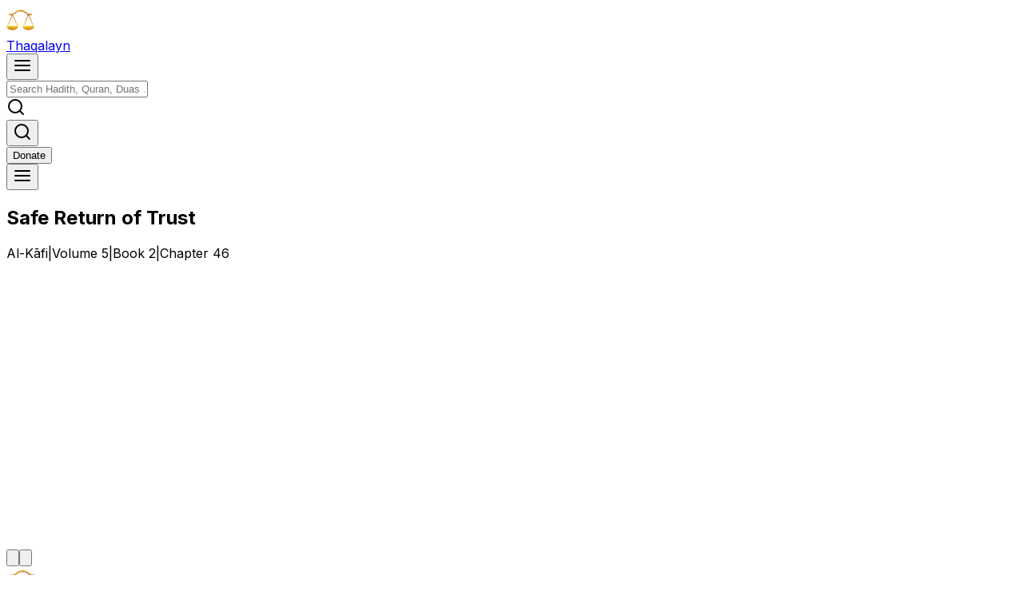

--- FILE ---
content_type: text/html; charset=utf-8
request_url: https://thaqalayn.net/chapter/5/2/46
body_size: 13569
content:
<!DOCTYPE html><!--zKpVoZFJ_zfOajG1Ew019--><html class="readex_pro_7ecad9b0-module__0XPGTG__variable gentium_book_plus_d7d3a4cc-module__QSw9YW__variable amiri_quran_69e17d75-module__al5pVa__variable inter_5972bc34-module__OU16Qa__className" lang="en"><head><meta charSet="utf-8"/><meta name="viewport" content="width=device-width, initial-scale=1, maximum-scale=1"/><link rel="preload" href="/_next/static/media/318e7a4ab76bee79-s.p.88b61c7c.woff2" as="font" crossorigin="" type="font/woff2"/><link rel="preload" href="/_next/static/media/83afe278b6a6bb3c-s.p.3a6ba036.woff2" as="font" crossorigin="" type="font/woff2"/><link rel="preload" href="/_next/static/media/890431f0a0104557-s.p.2aa14085.woff2" as="font" crossorigin="" type="font/woff2"/><link rel="preload" href="/_next/static/media/d8b9bb12f92dde6a-s.p.fe353a52.woff2" as="font" crossorigin="" type="font/woff2"/><link rel="preload" href="/_next/static/media/dce00f24ad8d2cee-s.p.2942ddc7.woff2" as="font" crossorigin="" type="font/woff2"/><link rel="stylesheet" href="/_next/static/chunks/f2f7e39da0167162.css" data-precedence="next"/><link rel="stylesheet" href="/_next/static/chunks/b1c669042f45f73d.css" data-precedence="next"/><link rel="stylesheet" href="/_next/static/chunks/c958883c10b56f57.css" data-precedence="next"/><link rel="preload" as="script" fetchPriority="low" href="/_next/static/chunks/53af760da60adceb.js"/><script src="/_next/static/chunks/8ef76125838e0c85.js" async=""></script><script src="/_next/static/chunks/527b5d6dd76d3a1d.js" async=""></script><script src="/_next/static/chunks/929e4a70eb2ce624.js" async=""></script><script src="/_next/static/chunks/230b348dbb97adde.js" async=""></script><script src="/_next/static/chunks/turbopack-9df8a2092928f646.js" async=""></script><script src="/_next/static/chunks/d006adc15a61b125.js" async=""></script><script src="/_next/static/chunks/970a353f9b8567c4.js" async=""></script><script src="/_next/static/chunks/734bc51cb80da735.js" async=""></script><script src="/_next/static/chunks/255a3bee8f29d9a0.js" async=""></script><script src="/_next/static/chunks/64d6bc58ae6a5213.js" async=""></script><script src="/_next/static/chunks/b221140959720c0a.js" async=""></script><script src="/_next/static/chunks/8cc6fe4298f6c1c4.js" async=""></script><script src="/_next/static/chunks/79b6393766375abf.js" async=""></script><script src="/_next/static/chunks/ec65b867e6c12ec9.js" async=""></script><script src="/_next/static/chunks/386854857566f5fd.js" async=""></script><script src="/_next/static/chunks/f24ae77c87133f6e.js" async=""></script><script src="/_next/static/chunks/34c1269d93623bc0.js" async=""></script><script src="/_next/static/chunks/d42c81743e4f8acb.js" async=""></script><script src="/_next/static/chunks/ee16ab9be8c8a578.js" async=""></script><script src="/_next/static/chunks/91b8645f78644301.js" async=""></script><script src="/_next/static/chunks/5be5635cf520ccbc.js" async=""></script><script src="/_next/static/chunks/4fc594a6db8a636a.js" async=""></script><script src="/_next/static/chunks/78504ab1358e1c13.js" async=""></script><script src="/_next/static/chunks/f68f836acfde5819.js" async=""></script><link rel="preload" href="https://analytics.thaqalayn.net/script.js" as="script"/><meta name="next-size-adjust" content=""/><title>Al-Kāfi: Safe Return of Trust | Thaqalayn</title><meta name="description" content="Hadiths from Al-Kāfi - Safe Return of Trust"/><meta property="og:title" content="Al-Kāfi: Safe Return of Trust"/><meta property="og:description" content="Hadiths from Al-Kāfi - Safe Return of Trust"/><meta name="twitter:card" content="summary"/><meta name="twitter:title" content="Al-Kāfi: Safe Return of Trust"/><meta name="twitter:description" content="Hadiths from Al-Kāfi - Safe Return of Trust"/><script src="/_next/static/chunks/a6dad97d9634a72d.js" noModule=""></script></head><body class="bg-background dark:bg-black min-h-screen flex flex-col"><div hidden=""><!--$--><!--/$--></div><script>((a,b,c,d,e,f,g,h)=>{let i=document.documentElement,j=["light","dark"];function k(b){var c;(Array.isArray(a)?a:[a]).forEach(a=>{let c="class"===a,d=c&&f?e.map(a=>f[a]||a):e;c?(i.classList.remove(...d),i.classList.add(f&&f[b]?f[b]:b)):i.setAttribute(a,b)}),c=b,h&&j.includes(c)&&(i.style.colorScheme=c)}if(d)k(d);else try{let a=localStorage.getItem(b)||c,d=g&&"system"===a?window.matchMedia("(prefers-color-scheme: dark)").matches?"dark":"light":a;k(d)}catch(a){}})("class","theme","system",null,["light","dark","paper","system"],null,true,true)</script><section aria-label="Notifications alt+T" tabindex="-1" aria-live="polite" aria-relevant="additions text" aria-atomic="false"></section><div class="w-full fixed top-0 left-0 right-0 transition-transform duration-300 ease-in-out font-readex translate-y-0 backdrop-blur bg-white/50 dark:bg-black/50 shadow-sm text-black dark:text-white z-40 border-b-[1px] border-b-zinc-200 dark:border-b-zinc-800 h-[4.75rem] flex items-center"><div class="max-w-[1200px] mx-auto px-4 flex items-center justify-between relative w-full"><div class="flex flex-row gap-2 items-center"><a aria-label="Thaqalayn Logo" href="/"><div class="flex items-center gap-2 transition-transform duration-200 ease-in-out group"><img alt="Thaqalayn shia hadith library logo" loading="lazy" width="35" height="35" decoding="async" data-nimg="1" style="color:transparent" srcSet="/_next/image?url=%2Fscale.png&amp;w=48&amp;q=75 1x, /_next/image?url=%2Fscale.png&amp;w=96&amp;q=75 2x" src="/_next/image?url=%2Fscale.png&amp;w=96&amp;q=75"/><div class="font-readex font-semibold text-xl hidden lg:block relative"><span class="inline-block transition-colors duration-100 ease-in-out group-hover:text-amber-400" style="transition-delay:0ms">T</span><span class="inline-block transition-colors duration-100 ease-in-out group-hover:text-amber-400" style="transition-delay:20ms">h</span><span class="inline-block transition-colors duration-100 ease-in-out group-hover:text-amber-400" style="transition-delay:40ms">a</span><span class="inline-block transition-colors duration-100 ease-in-out group-hover:text-amber-400" style="transition-delay:60ms">q</span><span class="inline-block transition-colors duration-100 ease-in-out group-hover:text-amber-400" style="transition-delay:80ms">a</span><span class="inline-block transition-colors duration-100 ease-in-out group-hover:text-amber-400" style="transition-delay:100ms">l</span><span class="inline-block transition-colors duration-100 ease-in-out group-hover:text-amber-400" style="transition-delay:120ms">a</span><span class="inline-block transition-colors duration-100 ease-in-out group-hover:text-amber-400" style="transition-delay:140ms">y</span><span class="inline-block transition-colors duration-100 ease-in-out group-hover:text-amber-400" style="transition-delay:160ms">n</span></div></div></a></div><div class="absolute left-1/2 -translate-x-1/2 w-full max-w-xl px-4 hidden sm:block"><div class="relative"><div class="flex items-center"><button class="inline-flex items-center justify-center gap-2 whitespace-nowrap text-sm font-medium ring-offset-background focus-visible:outline-none focus-visible:ring-2 focus-visible:ring-ring focus-visible:ring-offset-2 disabled:pointer-events-none disabled:opacity-50 hover:cursor-pointer bg-transparent h-10 w-10 [&amp;_svg]:size-4 md:hidden mr-2 p-2 rounded-lg hover:bg-gray-100 dark:hover:bg-zinc-800/70 transition-colors duration-200" type="button" aria-label="Menu"><svg xmlns="http://www.w3.org/2000/svg" width="24" height="24" viewBox="0 0 24 24" fill="none" stroke="currentColor" stroke-width="2" stroke-linecap="round" stroke-linejoin="round" class="h-5 w-5"><line x1="3" y1="12" x2="21" y2="12"></line><line x1="3" y1="6" x2="21" y2="6"></line><line x1="3" y1="18" x2="21" y2="18"></line></svg></button><div class="relative w-full"><div style="transform:none"><input class="flex h-10 w-full rounded-md border bg-background px-3 py-2 text-base ring-offset-background file:border-0 file:bg-transparent file:text-sm file:font-medium file:text-foreground placeholder:text-muted-foreground focus-visible:outline-none focus-visible:ring-offset-2 disabled:cursor-not-allowed disabled:opacity-50 md:text-sm pl-10 pr-10 transition-all duration-200 ease-in-out dark:bg-zinc-900/80 hover:bg-gray-50 dark:hover:bg-zinc-800/80 dark:text-white border-gray-200 dark:border-zinc-700/80 focus:outline-none focus:ring-0 focus:ring-offset-0 shadow-sm hover:shadow-md" aria-label="Search for books, hadiths, etc." dir="ltr" contextMenu="" placeholder="Search Hadith, Quran, Duas ..."/></div><div class="absolute inset-y-0 flex items-center left-0 pl-3"><div><svg xmlns="http://www.w3.org/2000/svg" width="24" height="24" viewBox="0 0 24 24" fill="none" stroke="currentColor" stroke-width="2" stroke-linecap="round" stroke-linejoin="round" class="h-5 w-5 text-gray-400"><circle cx="11" cy="11" r="8"></circle><line x1="21" y1="21" x2="16.65" y2="16.65"></line></svg></div></div></div></div></div></div><div class="flex items-center"><div class="sm:hidden"><button class="inline-flex items-center justify-center gap-2 whitespace-nowrap rounded-md text-sm font-medium ring-offset-background transition-colors focus-visible:outline-none focus-visible:ring-2 focus-visible:ring-ring focus-visible:ring-offset-2 disabled:pointer-events-none disabled:opacity-50 hover:cursor-pointer bg-transparent hover:bg-transparent h-10 px-4 py-2 [&amp;_svg]:size-5" aria-label="Search"><svg xmlns="http://www.w3.org/2000/svg" width="24" height="24" viewBox="0 0 24 24" fill="none" stroke="currentColor" stroke-width="2" stroke-linecap="round" stroke-linejoin="round" class="h-6 w-6"><circle cx="11" cy="11" r="8"></circle><line x1="21" y1="21" x2="16.65" y2="16.65"></line></svg></button></div><div class="hidden lg:flex items-center gap-2"><a href="https://ko-fi.com/thaqalayn"><button class="inline-flex items-center justify-center gap-2 whitespace-nowrap text-sm font-medium ring-offset-background focus-visible:outline-none focus-visible:ring-2 focus-visible:ring-ring focus-visible:ring-offset-2 disabled:pointer-events-none disabled:opacity-50 hover:cursor-pointer border border-input bg-background rounded-md px-3 [&amp;_svg]:size-4 outline outline-green-500 h-8 hover:bg-green-500/10 dark:text-white font-readex group relative overflow-hidden transition-all duration-300 ease-in-out hover:scale-105 hover:shadow-lg active:scale-95"><span class="relative z-10 transition-transform duration-300 ease-in-out group-hover:translate-y-0"><span class="inline-block transition-all duration-300 ease-in-out opacity-100 group-hover:animate-bounce">D</span><span class="inline-block transition-all duration-300 ease-in-out opacity-100 group-hover:animate-bounce" style="animation-delay:50ms">o</span><span class="inline-block transition-all duration-300 ease-in-out opacity-100 group-hover:animate-bounce" style="animation-delay:100ms">n</span><span class="inline-block transition-all duration-300 ease-in-out opacity-100 group-hover:animate-bounce" style="animation-delay:150ms">a</span><span class="inline-block transition-all duration-300 ease-in-out opacity-100 group-hover:animate-bounce" style="animation-delay:200ms">t</span><span class="inline-block transition-all duration-300 ease-in-out opacity-100 group-hover:animate-bounce" style="animation-delay:250ms">e</span></span><span class="absolute inset-0 bg-gradient-to-r from-green-400 to-green-600 opacity-0 group-hover:opacity-20 transition-opacity duration-300 ease-in-out transform -skew-x-12"></span></button></a></div><div role="button" type="button" aria-haspopup="dialog" aria-expanded="false" aria-controls="radix-_R_1sqnb_" data-state="closed"><button class="inline-flex items-center justify-center gap-2 whitespace-nowrap rounded-md text-sm font-medium ring-offset-background transition-colors focus-visible:outline-none focus-visible:ring-2 focus-visible:ring-ring focus-visible:ring-offset-2 disabled:pointer-events-none disabled:opacity-50 hover:cursor-pointer bg-transparent hover:bg-transparent h-10 px-4 py-2 [&amp;_svg]:size-5" aria-label="Menu"><div><svg xmlns="http://www.w3.org/2000/svg" width="24" height="24" viewBox="0 0 24 24" fill="none" stroke="currentColor" stroke-width="2" stroke-linecap="round" stroke-linejoin="round" class="h-4 w-4"><line x1="3" y1="12" x2="21" y2="12"></line><line x1="3" y1="6" x2="21" y2="6"></line><line x1="3" y1="18" x2="21" y2="18"></line></svg></div></button></div></div></div></div><main class="flex-grow main flex flex-col"><div class="fixed top-[4.75rem] left-0 right-0 h-12 bg-white/50 dark:bg-black/50 backdrop-blur border-b border-zinc-200 dark:border-zinc-800 transition-all duration-300 z-30 opacity-0 translate-y-[-2rem] pointer-events-none"><div class="lg:w-3/5 md:w-3/4 w-21/23 max-w-[1200px] mx-auto h-full flex flex-col sm:flex-row items-center justify-center sm:justify-between gap-0 sm:gap-2"><div class="font-readex"><h2 class="text-sm font-medium text-black dark:text-white">Safe Return of Trust</h2></div><div class="font-readex text-xs sm:text-sm text-zinc-500 dark:text-zinc-400 flex items-center gap-1 sm:gap-2"><span class="truncate max-w-[140px] sm:max-w-none">Al-Kāfi</span><span class="text-zinc-300 dark:text-zinc-600 inline">|</span><span>Volume 5</span><span class="text-zinc-300 dark:text-zinc-600">|</span><span>Book <!-- -->2</span><span class="text-zinc-300 dark:text-zinc-600">|</span><span>Chapter <!-- -->46</span></div></div><div class="absolute bottom-0 left-0 w-full h-[2px] bg-gradient-to-r from-slate-500 to bg-slate-700 dark:from-blue-100 dark:to-slate-400 origin-left rounded-full" style="transform:scaleX(0)"></div></div><div class="lg:w-3/5 md:w-3/4 w-21/23 flex flex-col items-center justify-center mt-10 mx-auto mb-10 font-readex max-w-[1200px] pt-[4.75rem]"><div class="mb-6 w-full"><div style="flex:none;position:relative;visibility:hidden;width:100%;height:360px"><div style="position:absolute;width:100%;left:0;top:0;visibility:hidden"><div class="mb-6 w-full"><div class="h-8 w-64 bg-slate-200 dark:bg-slate-700 rounded animate-pulse mb-4"></div><div class="h-6 w-48 bg-slate-200 dark:bg-slate-700 rounded animate-pulse mb-4"></div><div class="h-6 w-96 bg-slate-200 dark:bg-slate-700 rounded animate-pulse mb-4"></div><div class="h-4 w-32 bg-slate-200 dark:bg-slate-700 rounded animate-pulse ml-auto"></div></div><div class="relative rounded-lg border border-slate-200 dark:border-slate-700 bg-white dark:bg-black shadow-sm "><div class="p-4"><div class="flex items-center justify-between mb-4"><div class="h-6 w-24 bg-slate-200 dark:bg-slate-700 rounded animate-pulse"></div><div class="flex gap-2"><div class="h-8 w-8 bg-slate-200 dark:bg-slate-700 rounded animate-pulse"></div><div class="h-8 w-8 bg-slate-200 dark:bg-slate-700 rounded animate-pulse"></div><div class="h-8 w-8 bg-slate-200 dark:bg-slate-700 rounded animate-pulse"></div></div></div><div class="md:p-10 p-4 w-full"><div class="xl:flex xl:gap-8 xl:items-start w-full"><div class="xl:w-1/2 mb-6 xl:mb-0 w-full"><div class="h-48 w-full bg-slate-200 dark:bg-slate-700 rounded animate-pulse"></div></div><div class="xl:w-1/2 w-full"><div class="h-48 w-full bg-slate-200 dark:bg-slate-700 rounded animate-pulse"></div></div></div></div><div class="flex justify-end gap-2 mt-4"><div class="h-8 w-20 bg-slate-200 dark:bg-slate-700 rounded animate-pulse"></div><div class="h-8 w-20 bg-slate-200 dark:bg-slate-700 rounded animate-pulse"></div></div></div></div></div><div style="position:absolute;width:100%;left:0;top:40px;visibility:hidden"><div class="relative rounded-lg border border-slate-200 dark:border-slate-700 bg-white dark:bg-black shadow-sm mt-20"><div class="p-4"><div class="flex items-center justify-between mb-4"><div class="h-6 w-24 bg-slate-200 dark:bg-slate-700 rounded animate-pulse"></div><div class="flex gap-2"><div class="h-8 w-8 bg-slate-200 dark:bg-slate-700 rounded animate-pulse"></div><div class="h-8 w-8 bg-slate-200 dark:bg-slate-700 rounded animate-pulse"></div><div class="h-8 w-8 bg-slate-200 dark:bg-slate-700 rounded animate-pulse"></div></div></div><div class="md:p-10 p-4 w-full"><div class="xl:flex xl:gap-8 xl:items-start w-full"><div class="xl:w-1/2 mb-6 xl:mb-0 w-full"><div class="h-48 w-full bg-slate-200 dark:bg-slate-700 rounded animate-pulse"></div></div><div class="xl:w-1/2 w-full"><div class="h-48 w-full bg-slate-200 dark:bg-slate-700 rounded animate-pulse"></div></div></div></div><div class="flex justify-end gap-2 mt-4"><div class="h-8 w-20 bg-slate-200 dark:bg-slate-700 rounded animate-pulse"></div><div class="h-8 w-20 bg-slate-200 dark:bg-slate-700 rounded animate-pulse"></div></div></div></div></div><div style="position:absolute;width:100%;left:0;top:80px;visibility:hidden"><div class="relative rounded-lg border border-slate-200 dark:border-slate-700 bg-white dark:bg-black shadow-sm mt-20"><div class="p-4"><div class="flex items-center justify-between mb-4"><div class="h-6 w-24 bg-slate-200 dark:bg-slate-700 rounded animate-pulse"></div><div class="flex gap-2"><div class="h-8 w-8 bg-slate-200 dark:bg-slate-700 rounded animate-pulse"></div><div class="h-8 w-8 bg-slate-200 dark:bg-slate-700 rounded animate-pulse"></div><div class="h-8 w-8 bg-slate-200 dark:bg-slate-700 rounded animate-pulse"></div></div></div><div class="md:p-10 p-4 w-full"><div class="xl:flex xl:gap-8 xl:items-start w-full"><div class="xl:w-1/2 mb-6 xl:mb-0 w-full"><div class="h-48 w-full bg-slate-200 dark:bg-slate-700 rounded animate-pulse"></div></div><div class="xl:w-1/2 w-full"><div class="h-48 w-full bg-slate-200 dark:bg-slate-700 rounded animate-pulse"></div></div></div></div><div class="flex justify-end gap-2 mt-4"><div class="h-8 w-20 bg-slate-200 dark:bg-slate-700 rounded animate-pulse"></div><div class="h-8 w-20 bg-slate-200 dark:bg-slate-700 rounded animate-pulse"></div></div></div></div></div><div style="position:absolute;width:100%;left:0;top:120px;visibility:hidden"><div class="relative rounded-lg border border-slate-200 dark:border-slate-700 bg-white dark:bg-black shadow-sm mt-20"><div class="p-4"><div class="flex items-center justify-between mb-4"><div class="h-6 w-24 bg-slate-200 dark:bg-slate-700 rounded animate-pulse"></div><div class="flex gap-2"><div class="h-8 w-8 bg-slate-200 dark:bg-slate-700 rounded animate-pulse"></div><div class="h-8 w-8 bg-slate-200 dark:bg-slate-700 rounded animate-pulse"></div><div class="h-8 w-8 bg-slate-200 dark:bg-slate-700 rounded animate-pulse"></div></div></div><div class="md:p-10 p-4 w-full"><div class="xl:flex xl:gap-8 xl:items-start w-full"><div class="xl:w-1/2 mb-6 xl:mb-0 w-full"><div class="h-48 w-full bg-slate-200 dark:bg-slate-700 rounded animate-pulse"></div></div><div class="xl:w-1/2 w-full"><div class="h-48 w-full bg-slate-200 dark:bg-slate-700 rounded animate-pulse"></div></div></div></div><div class="flex justify-end gap-2 mt-4"><div class="h-8 w-20 bg-slate-200 dark:bg-slate-700 rounded animate-pulse"></div><div class="h-8 w-20 bg-slate-200 dark:bg-slate-700 rounded animate-pulse"></div></div></div></div></div><div style="position:absolute;width:100%;left:0;top:160px;visibility:hidden"><div class="relative rounded-lg border border-slate-200 dark:border-slate-700 bg-white dark:bg-black shadow-sm mt-20"><div class="p-4"><div class="flex items-center justify-between mb-4"><div class="h-6 w-24 bg-slate-200 dark:bg-slate-700 rounded animate-pulse"></div><div class="flex gap-2"><div class="h-8 w-8 bg-slate-200 dark:bg-slate-700 rounded animate-pulse"></div><div class="h-8 w-8 bg-slate-200 dark:bg-slate-700 rounded animate-pulse"></div><div class="h-8 w-8 bg-slate-200 dark:bg-slate-700 rounded animate-pulse"></div></div></div><div class="md:p-10 p-4 w-full"><div class="xl:flex xl:gap-8 xl:items-start w-full"><div class="xl:w-1/2 mb-6 xl:mb-0 w-full"><div class="h-48 w-full bg-slate-200 dark:bg-slate-700 rounded animate-pulse"></div></div><div class="xl:w-1/2 w-full"><div class="h-48 w-full bg-slate-200 dark:bg-slate-700 rounded animate-pulse"></div></div></div></div><div class="flex justify-end gap-2 mt-4"><div class="h-8 w-20 bg-slate-200 dark:bg-slate-700 rounded animate-pulse"></div><div class="h-8 w-20 bg-slate-200 dark:bg-slate-700 rounded animate-pulse"></div></div></div></div></div></div></div><div class="flex justify-between w-full"><a class="mr-auto" data-state="closed" href="/chapter/5/2/45"><button class="inline-flex items-center justify-center gap-2 whitespace-nowrap text-sm font-medium ring-offset-background focus-visible:outline-none focus-visible:ring-2 focus-visible:ring-ring focus-visible:ring-offset-2 disabled:pointer-events-none disabled:opacity-50 hover:cursor-pointer bg-transparent h-9 rounded-md px-3 [&amp;_svg]:size-4 hover:fill-gold hover:bg-transparent hover:scale-110 hover:-translate-y-0.5 fill-slate-400 transition-all duration-150 ease-in-out transform active:scale-95"><svg xmlns="http://www.w3.org/2000/svg" viewBox="0 0 448 512" class="w-5"><path d="M9.4 233.4c-12.5 12.5-12.5 32.8 0 45.3l160 160c12.5 12.5 32.8 12.5 45.3 0s12.5-32.8 0-45.3L109.2 288H416c17.7 0 32-14.3 32-32s-14.3-32-32-32H109.3l105.3-105.4c12.5-12.5 12.5-32.8 0-45.3s-32.8-12.5-45.3 0l-160 160z"></path></svg></button></a><a class="ml-auto" data-state="closed" href="/chapter/5/2/47"><button class="inline-flex items-center justify-center gap-2 whitespace-nowrap text-sm font-medium ring-offset-background focus-visible:outline-none focus-visible:ring-2 focus-visible:ring-ring focus-visible:ring-offset-2 disabled:pointer-events-none disabled:opacity-50 hover:cursor-pointer bg-transparent h-9 rounded-md px-3 [&amp;_svg]:size-4 hover:fill-gold hover:bg-transparent hover:scale-110 hover:-translate-y-0.5 fill-slate-400 transition-all duration-150 ease-in-out transform active:scale-95"><svg xmlns="http://www.w3.org/2000/svg" viewBox="0 0 448 512" class="w-5"><path d="M438.6 278.6c12.5-12.5 12.5-32.8 0-45.3l-160-160c-12.5-12.5-32.8-12.5-45.3 0s-12.5 32.8 0 45.3L338.8 224H32c-17.7 0-32 14.3-32 32s14.3 32 32 32h306.7L233.4 393.4c-12.5 12.5-12.5 32.8 0 45.3s32.8 12.5 45.3 0l160-160z"></path></svg></button></a></div></div><!--$--><!--/$--></main><div class="max-w-[1200px] w-full mx-auto font-readex py-6 md:py-4 text-base grid md:grid-cols-2 grid-cols-1 gap-8 border-t border-gray-200 dark:border-gray-800" role="complementary"><div class="px-6 md:px-4 xl:pr-4 space-y-4"><div class="flex gap-3"><img alt="weigh-scale" loading="lazy" width="40" height="40" decoding="async" data-nimg="1" style="color:transparent" srcSet="/_next/image?url=https%3A%2F%2Fimg.icons8.com%2F3d-fluency%2F94%2Fnull%2Fscales.png&amp;w=48&amp;q=75 1x, /_next/image?url=https%3A%2F%2Fimg.icons8.com%2F3d-fluency%2F94%2Fnull%2Fscales.png&amp;w=96&amp;q=75 2x" src="/_next/image?url=https%3A%2F%2Fimg.icons8.com%2F3d-fluency%2F94%2Fnull%2Fscales.png&amp;w=96&amp;q=75"/><div><h2 class="text-2xl font-semibold">Thaqalayn</h2><div class="text-xs text-gray-600 dark:text-gray-400">The comprehensive Shia library</div></div></div><div class="mt-auto text text-gray-600 dark:text-gray-400 font-nassim">Serving مؤمنین since 2019</div><div class="text text-gray-600 dark:text-gray-400 font-nassim">Thaqalayn is a registered foundation in the Netherlands (KVK number: 97055905)</div><p class="text-xs">By using our website, you hereby consent to our<!-- --> <a class="text-blue-600 hover:underline" href="/privacy">Privacy Policy</a> <!-- -->and agree to its terms.</p></div><div class="text-sm grid grid-cols-2 gap-8 px-6 md:px-4 xl:px-0"><div class="space-y-1"><span class="text-gray-700 dark:text-gray-500 font-semibold block mb-4">More</span><a class="md:p-0 p-2 hover:text-blue-600 transition-colors block" href="/about">About us</a><a class="md:p-0 p-2 hover:text-blue-600 transition-colors block" href="/donate">Donate</a><a class="md:p-0 p-2 hover:text-blue-600 transition-colors block" href="https://x.com/ThaqalaynNet">Twitter / X</a><a class="md:p-0 p-2 hover:text-blue-600 transition-colors block" href="/grading-info">About Gradings</a></div><div class="space-y-1"><span class="text-gray-700 dark:text-gray-500 font-semibold block mb-4">Additional Resources</span><a class="md:p-0 p-2 hover:text-blue-600 transition-colors block" href="https://almizan.org/" rel="noreferrer" target="_blank">Tafsir Al-Mizan</a><a class="md:p-0 p-2 hover:text-blue-600 transition-colors block" href="https://al-islam.org" rel="noreferrer" target="_blank">Al-Islam</a><a class="md:p-0 p-2 hover:text-blue-600 transition-colors block" href="https://wikishia.net" rel="noreferrer" target="_blank">WikiShia</a></div></div></div><script src="/_next/static/chunks/53af760da60adceb.js" id="_R_" async=""></script><script>(self.__next_f=self.__next_f||[]).push([0])</script><script>self.__next_f.push([1,"1:\"$Sreact.fragment\"\n2:I[87571,[\"/_next/static/chunks/d006adc15a61b125.js\",\"/_next/static/chunks/970a353f9b8567c4.js\",\"/_next/static/chunks/734bc51cb80da735.js\",\"/_next/static/chunks/255a3bee8f29d9a0.js\",\"/_next/static/chunks/64d6bc58ae6a5213.js\",\"/_next/static/chunks/b221140959720c0a.js\",\"/_next/static/chunks/8cc6fe4298f6c1c4.js\",\"/_next/static/chunks/79b6393766375abf.js\",\"/_next/static/chunks/ec65b867e6c12ec9.js\",\"/_next/static/chunks/386854857566f5fd.js\",\"/_next/static/chunks/f24ae77c87133f6e.js\"],\"\"]\n3:I[2677,[\"/_next/static/chunks/d006adc15a61b125.js\",\"/_next/static/chunks/970a353f9b8567c4.js\",\"/_next/static/chunks/734bc51cb80da735.js\",\"/_next/static/chunks/255a3bee8f29d9a0.js\",\"/_next/static/chunks/64d6bc58ae6a5213.js\",\"/_next/static/chunks/b221140959720c0a.js\",\"/_next/static/chunks/8cc6fe4298f6c1c4.js\",\"/_next/static/chunks/79b6393766375abf.js\",\"/_next/static/chunks/ec65b867e6c12ec9.js\",\"/_next/static/chunks/386854857566f5fd.js\",\"/_next/static/chunks/f24ae77c87133f6e.js\"],\"ThemeProvider\"]\n4:I[6041,[\"/_next/static/chunks/d006adc15a61b125.js\",\"/_next/static/chunks/970a353f9b8567c4.js\",\"/_next/static/chunks/734bc51cb80da735.js\",\"/_next/static/chunks/255a3bee8f29d9a0.js\",\"/_next/static/chunks/64d6bc58ae6a5213.js\",\"/_next/static/chunks/b221140959720c0a.js\",\"/_next/static/chunks/8cc6fe4298f6c1c4.js\",\"/_next/static/chunks/79b6393766375abf.js\",\"/_next/static/chunks/ec65b867e6c12ec9.js\",\"/_next/static/chunks/386854857566f5fd.js\",\"/_next/static/chunks/f24ae77c87133f6e.js\"],\"Toaster\"]\n5:I[87730,[\"/_next/static/chunks/d006adc15a61b125.js\",\"/_next/static/chunks/970a353f9b8567c4.js\",\"/_next/static/chunks/734bc51cb80da735.js\",\"/_next/static/chunks/255a3bee8f29d9a0.js\",\"/_next/static/chunks/64d6bc58ae6a5213.js\",\"/_next/static/chunks/b221140959720c0a.js\",\"/_next/static/chunks/8cc6fe4298f6c1c4.js\",\"/_next/static/chunks/79b6393766375abf.js\",\"/_next/static/chunks/ec65b867e6c12ec9.js\",\"/_next/static/chunks/386854857566f5fd.js\",\"/_next/static/chunks/f24ae77c87133f6e.js\"],\"TrpcProvider\"]\n6:I[11814,[\"/_next/static/chunks/d006adc15a61b125.js\",\"/_next/static/chunks/970a353f9b8567c4.js\",\"/_next/static/chunks/734bc51cb80da735.js\",\"/_next/static/chunks/255a3bee8f29d9a0.js\",\"/_next/static/chunks/64d6bc58ae6a5213.js\",\"/_next/static/chunks/b221140959720c0a.js\",\"/_next/static/chunks/8cc6fe4298f6c1c4.js\",\"/_next/static/chunks/79b6393766375abf.js\",\"/_next/static/chunks/ec65b867e6c12ec9.js\",\"/_next/static/chunks/386854857566f5fd.js\",\"/_next/static/chunks/f24ae77c87133f6e.js\"],\"AuthProvider\"]\n7:I[55257,[\"/_next/static/chunks/d006adc15a61b125.js\",\"/_next/static/chunks/970a353f9b8567c4.js\",\"/_next/static/chunks/734bc51cb80da735.js\",\"/_next/static/chunks/255a3bee8f29d9a0.js\",\"/_next/static/chunks/64d6bc58ae6a5213.js\",\"/_next/static/chunks/b221140959720c0a.js\",\"/_next/static/chunks/8cc6fe4298f6c1c4.js\",\"/_next/static/chunks/79b6393766375abf.js\",\"/_next/static/chunks/ec65b867e6c12ec9.js\",\"/_next/static/chunks/386854857566f5fd.js\",\"/_next/static/chunks/f24ae77c87133f6e.js\"],\"UmamiIdentify\"]\n8:I[46399,[\"/_next/static/chunks/d006adc15a61b125.js\",\"/_next/static/chunks/970a353f9b8567c4.js\",\"/_next/static/chunks/734bc51cb80da735.js\",\"/_next/static/chunks/255a3bee8f29d9a0.js\",\"/_next/static/chunks/64d6bc58ae6a5213.js\",\"/_next/static/chunks/b221140959720c0a.js\",\"/_next/static/chunks/8cc6fe4298f6c1c4.js\",\"/_next/static/chunks/79b6393766375abf.js\",\"/_next/static/chunks/ec65b867e6c12ec9.js\",\"/_next/static/chunks/386854857566f5fd.js\",\"/_next/static/chunks/f24ae77c87133f6e.js\"],\"ClientSettingsProvider\"]\n9:I[88997,[\"/_next/static/chunks/d006adc15a61b125.js\",\"/_next/static/chunks/970a353f9b8567c4.js\",\"/_next/static/chunks/734bc51cb80da735.js\",\"/_next/static/chunks/255a3bee8f29d9a0.js\",\"/_next/static/chunks/64d6bc58ae6a5213.js\",\"/_next/static/chunks/b221140959720c0a.js\",\"/_next/static/chunks/8cc6fe4298f6c1c4.js\",\"/_next/static/chunks/79b6393766375abf.js\",\"/_next/static/chunks/ec65b867e6c12ec9.js\",\"/_next/static/chunks/386854857566f5fd.js\",\"/_next/static/chunks/f24ae77c87133f6e.js\"],\"QuranProviders\"]\na:I[37767,[\"/_next/static/chunks/d006adc15a61b125.js\",\"/_next/static/chu"])</script><script>self.__next_f.push([1,"nks/970a353f9b8567c4.js\",\"/_next/static/chunks/734bc51cb80da735.js\",\"/_next/static/chunks/255a3bee8f29d9a0.js\",\"/_next/static/chunks/64d6bc58ae6a5213.js\",\"/_next/static/chunks/b221140959720c0a.js\",\"/_next/static/chunks/8cc6fe4298f6c1c4.js\",\"/_next/static/chunks/79b6393766375abf.js\",\"/_next/static/chunks/ec65b867e6c12ec9.js\",\"/_next/static/chunks/386854857566f5fd.js\",\"/_next/static/chunks/f24ae77c87133f6e.js\"],\"Navbar\"]\nb:I[93345,[\"/_next/static/chunks/d006adc15a61b125.js\",\"/_next/static/chunks/970a353f9b8567c4.js\",\"/_next/static/chunks/734bc51cb80da735.js\",\"/_next/static/chunks/255a3bee8f29d9a0.js\",\"/_next/static/chunks/64d6bc58ae6a5213.js\",\"/_next/static/chunks/b221140959720c0a.js\",\"/_next/static/chunks/8cc6fe4298f6c1c4.js\",\"/_next/static/chunks/79b6393766375abf.js\",\"/_next/static/chunks/ec65b867e6c12ec9.js\",\"/_next/static/chunks/386854857566f5fd.js\",\"/_next/static/chunks/f24ae77c87133f6e.js\"],\"default\"]\nc:I[65861,[\"/_next/static/chunks/34c1269d93623bc0.js\",\"/_next/static/chunks/d42c81743e4f8acb.js\"],\"default\"]\nd:I[83913,[\"/_next/static/chunks/34c1269d93623bc0.js\",\"/_next/static/chunks/d42c81743e4f8acb.js\"],\"default\"]\n17:I[61086,[\"/_next/static/chunks/34c1269d93623bc0.js\",\"/_next/static/chunks/d42c81743e4f8acb.js\"],\"default\"]\n:HL[\"/_next/static/chunks/f2f7e39da0167162.css\",\"style\"]\n:HL[\"/_next/static/chunks/b1c669042f45f73d.css\",\"style\"]\n:HL[\"/_next/static/chunks/c958883c10b56f57.css\",\"style\"]\n:HL[\"/_next/static/media/318e7a4ab76bee79-s.p.88b61c7c.woff2\",\"font\",{\"crossOrigin\":\"\",\"type\":\"font/woff2\"}]\n:HL[\"/_next/static/media/83afe278b6a6bb3c-s.p.3a6ba036.woff2\",\"font\",{\"crossOrigin\":\"\",\"type\":\"font/woff2\"}]\n:HL[\"/_next/static/media/890431f0a0104557-s.p.2aa14085.woff2\",\"font\",{\"crossOrigin\":\"\",\"type\":\"font/woff2\"}]\n:HL[\"/_next/static/media/d8b9bb12f92dde6a-s.p.fe353a52.woff2\",\"font\",{\"crossOrigin\":\"\",\"type\":\"font/woff2\"}]\n:HL[\"/_next/static/media/dce00f24ad8d2cee-s.p.2942ddc7.woff2\",\"font\",{\"crossOrigin\":\"\",\"type\":\"font/woff2\"}]\n"])</script><script>self.__next_f.push([1,"0:{\"P\":null,\"b\":\"zKpVoZFJ_zfOajG1Ew019\",\"c\":[\"\",\"chapter\",\"5\",\"2\",\"46\"],\"q\":\"\",\"i\":false,\"f\":[[[\"\",{\"children\":[\"chapter\",{\"children\":[[\"bookId\",\"5\",\"d\"],{\"children\":[[\"sectionId\",\"2\",\"d\"],{\"children\":[[\"chapterNumber\",\"46\",\"d\"],{\"children\":[\"__PAGE__\",{}]}]}]}]}]},\"$undefined\",\"$undefined\",true],[[\"$\",\"$1\",\"c\",{\"children\":[[[\"$\",\"link\",\"0\",{\"rel\":\"stylesheet\",\"href\":\"/_next/static/chunks/f2f7e39da0167162.css\",\"precedence\":\"next\",\"crossOrigin\":\"$undefined\",\"nonce\":\"$undefined\"}],[\"$\",\"link\",\"1\",{\"rel\":\"stylesheet\",\"href\":\"/_next/static/chunks/b1c669042f45f73d.css\",\"precedence\":\"next\",\"crossOrigin\":\"$undefined\",\"nonce\":\"$undefined\"}],[\"$\",\"link\",\"2\",{\"rel\":\"stylesheet\",\"href\":\"/_next/static/chunks/c958883c10b56f57.css\",\"precedence\":\"next\",\"crossOrigin\":\"$undefined\",\"nonce\":\"$undefined\"}],[\"$\",\"script\",\"script-0\",{\"src\":\"/_next/static/chunks/d006adc15a61b125.js\",\"async\":true,\"nonce\":\"$undefined\"}],[\"$\",\"script\",\"script-1\",{\"src\":\"/_next/static/chunks/970a353f9b8567c4.js\",\"async\":true,\"nonce\":\"$undefined\"}],[\"$\",\"script\",\"script-2\",{\"src\":\"/_next/static/chunks/734bc51cb80da735.js\",\"async\":true,\"nonce\":\"$undefined\"}],[\"$\",\"script\",\"script-3\",{\"src\":\"/_next/static/chunks/255a3bee8f29d9a0.js\",\"async\":true,\"nonce\":\"$undefined\"}],[\"$\",\"script\",\"script-4\",{\"src\":\"/_next/static/chunks/64d6bc58ae6a5213.js\",\"async\":true,\"nonce\":\"$undefined\"}],[\"$\",\"script\",\"script-5\",{\"src\":\"/_next/static/chunks/b221140959720c0a.js\",\"async\":true,\"nonce\":\"$undefined\"}],[\"$\",\"script\",\"script-6\",{\"src\":\"/_next/static/chunks/8cc6fe4298f6c1c4.js\",\"async\":true,\"nonce\":\"$undefined\"}],[\"$\",\"script\",\"script-7\",{\"src\":\"/_next/static/chunks/79b6393766375abf.js\",\"async\":true,\"nonce\":\"$undefined\"}],[\"$\",\"script\",\"script-8\",{\"src\":\"/_next/static/chunks/ec65b867e6c12ec9.js\",\"async\":true,\"nonce\":\"$undefined\"}],[\"$\",\"script\",\"script-9\",{\"src\":\"/_next/static/chunks/386854857566f5fd.js\",\"async\":true,\"nonce\":\"$undefined\"}],[\"$\",\"script\",\"script-10\",{\"src\":\"/_next/static/chunks/f24ae77c87133f6e.js\",\"async\":true,\"nonce\":\"$undefined\"}]],[\"$\",\"html\",null,{\"className\":\"readex_pro_7ecad9b0-module__0XPGTG__variable gentium_book_plus_d7d3a4cc-module__QSw9YW__variable amiri_quran_69e17d75-module__al5pVa__variable inter_5972bc34-module__OU16Qa__className\",\"lang\":\"en\",\"suppressHydrationWarning\":true,\"children\":[\"$\",\"body\",null,{\"className\":\"bg-background dark:bg-black min-h-screen flex flex-col\",\"children\":[[\"$\",\"$L2\",null,{\"defer\":true,\"src\":\"https://analytics.thaqalayn.net/script.js\",\"data-website-id\":\"fd327aa1-1691-48c3-9685-f0e7dd6bf768\",\"data-domains\":\"thaqalayn.net,www.thaqalayn.net\"}],[[\"$\",\"$L2\",null,{\"id\":\"organization-schema\",\"type\":\"application/ld+json\",\"dangerouslySetInnerHTML\":{\"__html\":\"{\\\"@context\\\":\\\"https://schema.org\\\",\\\"@type\\\":\\\"Organization\\\",\\\"name\\\":\\\"Thaqalayn\\\",\\\"url\\\":\\\"https://thaqalayn.net\\\",\\\"logo\\\":\\\"https://thaqalayn.net/logo.png\\\",\\\"description\\\":\\\"The comprehensive Shia Islamic library providing authentic Quran, Hadith, and Duas\\\",\\\"sameAs\\\":[],\\\"contactPoint\\\":{\\\"@type\\\":\\\"ContactPoint\\\",\\\"contactType\\\":\\\"customer support\\\",\\\"email\\\":\\\"info@thaqalayn.net\\\"}}\"},\"strategy\":\"afterInteractive\"}],[\"$\",\"$L2\",null,{\"id\":\"website-schema\",\"type\":\"application/ld+json\",\"dangerouslySetInnerHTML\":{\"__html\":\"{\\\"@context\\\":\\\"https://schema.org\\\",\\\"@type\\\":\\\"WebSite\\\",\\\"url\\\":\\\"https://thaqalayn.net\\\",\\\"name\\\":\\\"Thaqalayn\\\",\\\"description\\\":\\\"The comprehensive Shia Islamic library\\\",\\\"publisher\\\":{\\\"@type\\\":\\\"Organization\\\",\\\"name\\\":\\\"Thaqalayn\\\"},\\\"potentialAction\\\":{\\\"@type\\\":\\\"SearchAction\\\",\\\"target\\\":{\\\"@type\\\":\\\"EntryPoint\\\",\\\"urlTemplate\\\":\\\"https://thaqalayn.net/search?q={search_term_string}\\\"},\\\"query-input\\\":\\\"required name=search_term_string\\\"}}\"},\"strategy\":\"afterInteractive\"}]],[\"$\",\"$L3\",null,{\"attribute\":\"class\",\"defaultTheme\":\"system\",\"enableSystem\":true,\"disableTransitionOnChange\":true,\"themes\":[\"light\",\"dark\",\"paper\",\"system\"],\"children\":[[\"$\",\"$L4\",null,{\"offset\":\"62px\"}],[\"$\",\"$L5\",null,{\"children\":[\"$\",\"$L6\",null,{\"children\":[[\"$\",\"$L7\",null,{}],[\"$\",\"$L8\",null,{\"children\":[\"$\",\"$L9\",null,{\"children\":[[\"$\",\"$La\",null,{}],[\"$\",\"$Lb\",null,{}],[\"$\",\"main\",null,{\"className\":\"flex-grow main flex flex-col\",\"children\":[\"$\",\"$Lc\",null,{\"parallelRouterKey\":\"children\",\"error\":\"$undefined\",\"errorStyles\":\"$undefined\",\"errorScripts\":\"$undefined\",\"template\":[\"$\",\"$Ld\",null,{}],\"templateStyles\":\"$undefined\",\"templateScripts\":\"$undefined\",\"notFound\":[[\"$\",\"div\",null,{\"className\":\"h-full flex flex-col items-center justify-center text-center px-4 my-auto py-20\",\"children\":[[\"$\",\"h1\",null,{\"className\":\"text-6xl font-bold text-gray-800 dark:text-gray-200 mb-4\",\"children\":\"404\"}],\"$Le\",\"$Lf\"]}],[]],\"forbidden\":\"$undefined\",\"unauthorized\":\"$undefined\"}]}],\"$L10\"]}]}]]}]}]]}]]}]}]]}],{\"children\":[\"$L11\",{\"children\":[\"$L12\",{\"children\":[\"$L13\",{\"children\":[\"$L14\",{\"children\":[\"$L15\",{},null,false,false]},null,false,false]},null,false,false]},null,false,false]},null,false,false]},null,false,false],\"$L16\",false]],\"m\":\"$undefined\",\"G\":[\"$17\",[]],\"S\":true}\n"])</script><script>self.__next_f.push([1,"18:I[85834,[\"/_next/static/chunks/d006adc15a61b125.js\",\"/_next/static/chunks/970a353f9b8567c4.js\",\"/_next/static/chunks/734bc51cb80da735.js\",\"/_next/static/chunks/255a3bee8f29d9a0.js\",\"/_next/static/chunks/64d6bc58ae6a5213.js\",\"/_next/static/chunks/b221140959720c0a.js\",\"/_next/static/chunks/8cc6fe4298f6c1c4.js\",\"/_next/static/chunks/79b6393766375abf.js\",\"/_next/static/chunks/ec65b867e6c12ec9.js\",\"/_next/static/chunks/386854857566f5fd.js\",\"/_next/static/chunks/f24ae77c87133f6e.js\"],\"Image\"]\n19:I[44226,[\"/_next/static/chunks/d006adc15a61b125.js\",\"/_next/static/chunks/970a353f9b8567c4.js\",\"/_next/static/chunks/734bc51cb80da735.js\",\"/_next/static/chunks/255a3bee8f29d9a0.js\",\"/_next/static/chunks/64d6bc58ae6a5213.js\",\"/_next/static/chunks/b221140959720c0a.js\",\"/_next/static/chunks/8cc6fe4298f6c1c4.js\",\"/_next/static/chunks/79b6393766375abf.js\",\"/_next/static/chunks/ec65b867e6c12ec9.js\",\"/_next/static/chunks/386854857566f5fd.js\",\"/_next/static/chunks/f24ae77c87133f6e.js\"],\"\"]\n1b:I[92976,[\"/_next/static/chunks/34c1269d93623bc0.js\",\"/_next/static/chunks/d42c81743e4f8acb.js\"],\"OutletBoundary\"]\n1c:\"$Sreact.suspense\"\n1e:I[92976,[\"/_next/static/chunks/34c1269d93623bc0.js\",\"/_next/static/chunks/d42c81743e4f8acb.js\"],\"ViewportBoundary\"]\n20:I[92976,[\"/_next/static/chunks/34c1269d93623bc0.js\",\"/_next/static/chunks/d42c81743e4f8acb.js\"],\"MetadataBoundary\"]\ne:[\"$\",\"h2\",null,{\"className\":\"text-2xl font-semibold text-gray-600 dark:text-gray-400 mb-6\",\"children\":\"Page Not Found\"}]\nf:[\"$\",\"p\",null,{\"className\":\"text-gray-500 dark:text-gray-500 mb-8\",\"children\":\"Sorry, the page you are looking for does not exist or has been moved.\"}]\n"])</script><script>self.__next_f.push([1,"10:[\"$\",\"div\",null,{\"className\":\"max-w-[1200px] w-full mx-auto font-readex py-6 md:py-4 text-base grid md:grid-cols-2 grid-cols-1 gap-8 border-t border-gray-200 dark:border-gray-800\",\"role\":\"complementary\",\"children\":[[\"$\",\"div\",null,{\"className\":\"px-6 md:px-4 xl:pr-4 space-y-4\",\"children\":[[\"$\",\"div\",null,{\"className\":\"flex gap-3\",\"children\":[[\"$\",\"$L18\",null,{\"alt\":\"weigh-scale\",\"height\":40,\"src\":\"https://img.icons8.com/3d-fluency/94/null/scales.png\",\"width\":40}],[\"$\",\"div\",null,{\"children\":[[\"$\",\"h2\",null,{\"className\":\"text-2xl font-semibold\",\"children\":\"Thaqalayn\"}],[\"$\",\"div\",null,{\"className\":\"text-xs text-gray-600 dark:text-gray-400\",\"children\":\"The comprehensive Shia library\"}]]}]]}],[\"$\",\"div\",null,{\"className\":\"mt-auto text text-gray-600 dark:text-gray-400 font-nassim\",\"children\":\"Serving مؤمنین since 2019\"}],[\"$\",\"div\",null,{\"className\":\"text text-gray-600 dark:text-gray-400 font-nassim\",\"children\":\"Thaqalayn is a registered foundation in the Netherlands (KVK number: 97055905)\"}],[\"$\",\"p\",null,{\"className\":\"text-xs\",\"children\":[\"By using our website, you hereby consent to our\",\" \",[\"$\",\"$L19\",null,{\"className\":\"text-blue-600 hover:underline\",\"href\":\"/privacy\",\"children\":\"Privacy Policy\"}],\" \",\"and agree to its terms.\"]}]]}],[\"$\",\"div\",null,{\"className\":\"text-sm grid grid-cols-2 gap-8 px-6 md:px-4 xl:px-0\",\"children\":[[\"$\",\"div\",null,{\"className\":\"space-y-1\",\"children\":[[\"$\",\"span\",null,{\"className\":\"text-gray-700 dark:text-gray-500 font-semibold block mb-4\",\"children\":\"More\"}],[\"$\",\"$L19\",null,{\"className\":\"md:p-0 p-2 hover:text-blue-600 transition-colors block\",\"href\":\"/about\",\"children\":\"About us\"}],[\"$\",\"$L19\",null,{\"className\":\"md:p-0 p-2 hover:text-blue-600 transition-colors block\",\"href\":\"/donate\",\"children\":\"Donate\"}],[\"$\",\"$L19\",null,{\"className\":\"md:p-0 p-2 hover:text-blue-600 transition-colors block\",\"href\":\"https://x.com/ThaqalaynNet\",\"children\":\"Twitter / X\"}],[\"$\",\"$L19\",null,{\"className\":\"md:p-0 p-2 hover:text-blue-600 transition-colors block\",\"href\":\"/grading-info\",\"children\":\"About Gradings\"}]]}],[\"$\",\"div\",null,{\"className\":\"space-y-1\",\"children\":[[\"$\",\"span\",null,{\"className\":\"text-gray-700 dark:text-gray-500 font-semibold block mb-4\",\"children\":\"Additional Resources\"}],[\"$\",\"a\",null,{\"className\":\"md:p-0 p-2 hover:text-blue-600 transition-colors block\",\"href\":\"https://almizan.org/\",\"rel\":\"noreferrer\",\"target\":\"_blank\",\"children\":\"Tafsir Al-Mizan\"}],[\"$\",\"a\",null,{\"className\":\"md:p-0 p-2 hover:text-blue-600 transition-colors block\",\"href\":\"https://al-islam.org\",\"rel\":\"noreferrer\",\"target\":\"_blank\",\"children\":\"Al-Islam\"}],[\"$\",\"a\",null,{\"className\":\"md:p-0 p-2 hover:text-blue-600 transition-colors block\",\"href\":\"https://wikishia.net\",\"rel\":\"noreferrer\",\"target\":\"_blank\",\"children\":\"WikiShia\"}]]}]]}]]}]\n"])</script><script>self.__next_f.push([1,"11:[\"$\",\"$1\",\"c\",{\"children\":[null,[\"$\",\"$Lc\",null,{\"parallelRouterKey\":\"children\",\"error\":\"$undefined\",\"errorStyles\":\"$undefined\",\"errorScripts\":\"$undefined\",\"template\":[\"$\",\"$Ld\",null,{}],\"templateStyles\":\"$undefined\",\"templateScripts\":\"$undefined\",\"notFound\":\"$undefined\",\"forbidden\":\"$undefined\",\"unauthorized\":\"$undefined\"}]]}]\n12:[\"$\",\"$1\",\"c\",{\"children\":[null,[\"$\",\"$Lc\",null,{\"parallelRouterKey\":\"children\",\"error\":\"$undefined\",\"errorStyles\":\"$undefined\",\"errorScripts\":\"$undefined\",\"template\":[\"$\",\"$Ld\",null,{}],\"templateStyles\":\"$undefined\",\"templateScripts\":\"$undefined\",\"notFound\":\"$undefined\",\"forbidden\":\"$undefined\",\"unauthorized\":\"$undefined\"}]]}]\n13:[\"$\",\"$1\",\"c\",{\"children\":[null,[\"$\",\"$Lc\",null,{\"parallelRouterKey\":\"children\",\"error\":\"$undefined\",\"errorStyles\":\"$undefined\",\"errorScripts\":\"$undefined\",\"template\":[\"$\",\"$Ld\",null,{}],\"templateStyles\":\"$undefined\",\"templateScripts\":\"$undefined\",\"notFound\":\"$undefined\",\"forbidden\":\"$undefined\",\"unauthorized\":\"$undefined\"}]]}]\n14:[\"$\",\"$1\",\"c\",{\"children\":[null,[\"$\",\"$Lc\",null,{\"parallelRouterKey\":\"children\",\"error\":\"$undefined\",\"errorStyles\":\"$undefined\",\"errorScripts\":\"$undefined\",\"template\":[\"$\",\"$Ld\",null,{}],\"templateStyles\":\"$undefined\",\"templateScripts\":\"$undefined\",\"notFound\":\"$undefined\",\"forbidden\":\"$undefined\",\"unauthorized\":\"$undefined\"}]]}]\n15:[\"$\",\"$1\",\"c\",{\"children\":[\"$L1a\",[[\"$\",\"script\",\"script-0\",{\"src\":\"/_next/static/chunks/ee16ab9be8c8a578.js\",\"async\":true,\"nonce\":\"$undefined\"}],[\"$\",\"script\",\"script-1\",{\"src\":\"/_next/static/chunks/91b8645f78644301.js\",\"async\":true,\"nonce\":\"$undefined\"}],[\"$\",\"script\",\"script-2\",{\"src\":\"/_next/static/chunks/5be5635cf520ccbc.js\",\"async\":true,\"nonce\":\"$undefined\"}],[\"$\",\"script\",\"script-3\",{\"src\":\"/_next/static/chunks/4fc594a6db8a636a.js\",\"async\":true,\"nonce\":\"$undefined\"}],[\"$\",\"script\",\"script-4\",{\"src\":\"/_next/static/chunks/78504ab1358e1c13.js\",\"async\":true,\"nonce\":\"$undefined\"}],[\"$\",\"script\",\"script-5\",{\"src\":\"/_next/static/chunks/f68f836acfde5819.js\",\"async\":true,\"nonce\":\"$undefined\"}]],[\"$\",\"$L1b\",null,{\"children\":[\"$\",\"$1c\",null,{\"name\":\"Next.MetadataOutlet\",\"children\":\"$@1d\"}]}]]}]\n16:[\"$\",\"$1\",\"h\",{\"children\":[null,[\"$\",\"$L1e\",null,{\"children\":\"$L1f\"}],[\"$\",\"div\",null,{\"hidden\":true,\"children\":[\"$\",\"$L20\",null,{\"children\":[\"$\",\"$1c\",null,{\"name\":\"Next.Metadata\",\"children\":\"$L21\"}]}]}],[\"$\",\"meta\",null,{\"name\":\"next-size-adjust\",\"content\":\"\"}]]}]\n"])</script><script>self.__next_f.push([1,"1f:[[\"$\",\"meta\",\"0\",{\"charSet\":\"utf-8\"}],[\"$\",\"meta\",\"1\",{\"name\":\"viewport\",\"content\":\"width=device-width, initial-scale=1, maximum-scale=1\"}]]\n"])</script><script>self.__next_f.push([1,"1d:null\n21:[[\"$\",\"title\",\"0\",{\"children\":\"Al-Kāfi: Safe Return of Trust | Thaqalayn\"}],[\"$\",\"meta\",\"1\",{\"name\":\"description\",\"content\":\"Hadiths from Al-Kāfi - Safe Return of Trust\"}],[\"$\",\"meta\",\"2\",{\"property\":\"og:title\",\"content\":\"Al-Kāfi: Safe Return of Trust\"}],[\"$\",\"meta\",\"3\",{\"property\":\"og:description\",\"content\":\"Hadiths from Al-Kāfi - Safe Return of Trust\"}],[\"$\",\"meta\",\"4\",{\"name\":\"twitter:card\",\"content\":\"summary\"}],[\"$\",\"meta\",\"5\",{\"name\":\"twitter:title\",\"content\":\"Al-Kāfi: Safe Return of Trust\"}],[\"$\",\"meta\",\"6\",{\"name\":\"twitter:description\",\"content\":\"Hadiths from Al-Kāfi - Safe Return of Trust\"}]]\n"])</script><script>self.__next_f.push([1,"22:I[91187,[\"/_next/static/chunks/d006adc15a61b125.js\",\"/_next/static/chunks/970a353f9b8567c4.js\",\"/_next/static/chunks/734bc51cb80da735.js\",\"/_next/static/chunks/255a3bee8f29d9a0.js\",\"/_next/static/chunks/64d6bc58ae6a5213.js\",\"/_next/static/chunks/b221140959720c0a.js\",\"/_next/static/chunks/8cc6fe4298f6c1c4.js\",\"/_next/static/chunks/79b6393766375abf.js\",\"/_next/static/chunks/ec65b867e6c12ec9.js\",\"/_next/static/chunks/386854857566f5fd.js\",\"/_next/static/chunks/f24ae77c87133f6e.js\",\"/_next/static/chunks/ee16ab9be8c8a578.js\",\"/_next/static/chunks/91b8645f78644301.js\",\"/_next/static/chunks/5be5635cf520ccbc.js\",\"/_next/static/chunks/4fc594a6db8a636a.js\",\"/_next/static/chunks/78504ab1358e1c13.js\",\"/_next/static/chunks/f68f836acfde5819.js\"],\"SecondaryChapterNav\"]\n23:I[55597,[\"/_next/static/chunks/d006adc15a61b125.js\",\"/_next/static/chunks/970a353f9b8567c4.js\",\"/_next/static/chunks/734bc51cb80da735.js\",\"/_next/static/chunks/255a3bee8f29d9a0.js\",\"/_next/static/chunks/64d6bc58ae6a5213.js\",\"/_next/static/chunks/b221140959720c0a.js\",\"/_next/static/chunks/8cc6fe4298f6c1c4.js\",\"/_next/static/chunks/79b6393766375abf.js\",\"/_next/static/chunks/ec65b867e6c12ec9.js\",\"/_next/static/chunks/386854857566f5fd.js\",\"/_next/static/chunks/f24ae77c87133f6e.js\",\"/_next/static/chunks/ee16ab9be8c8a578.js\",\"/_next/static/chunks/91b8645f78644301.js\",\"/_next/static/chunks/5be5635cf520ccbc.js\",\"/_next/static/chunks/4fc594a6db8a636a.js\",\"/_next/static/chunks/78504ab1358e1c13.js\",\"/_next/static/chunks/f68f836acfde5819.js\"],\"default\"]\n24:Tb90,"])</script><script>self.__next_f.push([1,"9. Al-Husayn ibn Muhammad has narrated from Muhammad ibn Ahmad al-Nahdiy from Kathir ibn Yunus from ‘Abd al-Rahman ibn Sayabah who has said the following: “When my father, Sayabah, passed away, one of his brothers came to me and knocked at the door. I went out to meet him. He offered me condolence and asked, ‘Has your father left anything?’ I replied, ‘No, he has not left anything.’ He then gave to me a bag with a thousand dirham in it and said, ‘Keep it (the capital) safe and use its profits.’ I went to my mother while I was very happy and informed her about it. During the night I visited a friend of my father and he purchased for me certain Sabiriy goods. I then opened a shop and Allah, most Majestic, most Glorious, granted me a great deal of good things. The time for Hajj came and I felt in my heart about performing Hajj. I went to my mother and informed her of my feeling about performing Hajj . She then told me to return the dirhams of so and so. I then took the dirhams and gave it to him. He became so happy as if he had received a gift. He said, ‘Perhaps, it is not enough. I am ready to give you more dirhams.’ I replied, ‘No, I thank you. I desire to perform Hajj and I like that your thing is in your own possession.’ I left for Hajj and completed the acts of Hajj. I then returned to al-Madinah and along with people went to visit abu ‘Abd Allah (a.s.). Appointment was not required for visitation. I sat in the last rows of people; I was young. People asked him questions and he (the Imam) answered them. When many people left and the gathering was reduced he (the Imam) pointed to me and I went closer. He (the Imam) asked, ‘Do you need anything?’ I replied, ‘I pray to Allah to keep my soul in service for your cause, I am ‘Abd al-Rahman ibn Sayabah.’ He (the Imam) asked, ‘What has your father done?’ I replied, ‘He has passed away.’ He (the narrator) has said, ‘He (the Imam) expressed sorrow and sympathy.’ He (the narrator) has said, ‘He (the Imam) then asked, ‘Has he left anything?’ I replied, ‘No, he has not left any thing.’ He (the Imam) then asked, ‘By what means then were you able to perform Hajj?’ He (the narrator) has said, ‘I explained to him the story of the man with dirham. He (the Imam) did not allow me to finish the story and asked, ’What did you do with the thousand dirhams?’ He (the narrator) has said, ‘I said, “I returned it to its owner.’” He (the narrator) has said that he (the Imam) said, ‘You have done a very good deed’ and he said to me, ‘Would you like if I give a good advice?’ I replied, ‘Yes, I pray to Allah to keep my soul in service for your cause.’ He (the Imam) said, ‘You must speak the truth and return a trust safely; you will share people in their wealth like this’ -he joined his fingers side by side. I followed his advice and was able to pay in charity three hundred thousand dirham.’” "])</script><script>self.__next_f.push([1,"25:Tf84,"])</script><script>self.__next_f.push([1,"9- الْحُسَيْنُ بْنُ مُحَمَّدٍ عَنْ مُحَمَّدِ بْنِ أَحْمَدَ النَّهْدِيِّ عَنْ كَثِيرِ بْنِ يُونُسَ عَنْ عَبْدِ الرَّحْمَنِ بْنِ سَيَابَةَ قَالَ لَمَّا هَلَكَ أَبِي سَيَابَةُ جَاءَ رَجُلٌ مِنْ إِخْوَانِهِ إِلَيَّ فَضَرَبَ الْبَابَ عَلَيَّ فَخَرَجْتُ إِلَيْهِ فَعَزَّانِي وَقَالَ لِي هَلْ تَرَكَ أَبُوكَ شَيْئاً فَقُلْتُ لَهُ لا فَدَفَعَ إِلَيَّ كِيساً فِيهِ أَلْفُ دِرْهَمٍ وَقَالَ لِي أَحْسِنْ حِفْظَهَا وَكُلْ فَضْلَهَا فَدَخَلْتُ إِلَى أُمِّي وَأَنَا فَرِحٌ فَأَخْبَرْتُهَا فَلَمَّا كَانَ بِالْعَشِيِّ أَتَيْتُ صَدِيقاً كَانَ لأبِي فَاشْتَرَى لِي بَضَائِعَ سَابِرِيٍّ وَجَلَسْتُ فِي حَانُوتٍ فَرَزَقَ اللهُ جَلَّ وَعَزَّ فِيهَا خَيْراً كَثِيراً وَحَضَرَ الْحَجُّ فَوَقَعَ فِي قَلْبِي فَجِئْتُ إِلَى أُمِّي وَقُلْتُ لَهَا إِنَّهَا قَدْ وَقَعَ فِي قَلْبِي أَنْ أَخْرُجَ إِلَى مَكَّةَ فَقَالَتْ لِي فَرُدَّ دَرَاهِمَ فُلانٍ عَلَيْهِ فَهَاتِهَا وَجِئْتُ بِهَا إِلَيْهِ فَدَفَعْتُهَا إِلَيْهِ فَكَأَنِّي وَهَبْتُهَا لَهُ فَقَالَ لَعَلَّكَ اسْتَقْلَلْتَهَا فَأَزِيدَكَ قُلْتُ لا وَلَكِنْ قَدْ وَقَعَ فِي قَلْبِيَ الْحَجُّ فَأَحْبَبْتُ أَنْ يَكُونَ شَيْئُكَ عِنْدَكَ ثُمَّ خَرَجْتُ فَقَضَيْتُ نُسُكِي ثُمَّ رَجَعْتُ إِلَى الْمَدِينَةِ فَدَخَلْتُ مَعَ النَّاسِ عَلَى أَبِي عَبْدِ اللهِ (عَلَيْهِ السَّلام) وَكَانَ يَأْذَنُ إِذْناً عَامّاً فَجَلَسْتُ فِي مَوَاخِيرِ النَّاسِ وَكُنْتُ حَدَثاً فَأَخَذَ النَّاسُ يَسْأَلُونَهُ وَيُجِيبُهُمْ فَلَمَّا خَفَّ النَّاسُ عَنْهُ أَشَارَ إِلَيَّ فَدَنَوْتُ إِلَيْهِ فَقَالَ لِي أَلَكَ حَاجَةٌ فَقُلْتُ جُعِلْتُ فِدَاكَ أَنَا عَبْدُ الرَّحْمَنِ بْنُ سَيَابَةَ فَقَالَ لِي مَا فَعَلَ أَبُوكَ فَقُلْتُ هَلَكَ قَالَ فَتَوَجَّعَ وَتَرَحَّمَ قَالَ ثُمَّ قَالَ لِي أَفَتَرَكَ شَيْئاً قُلْتُ لا قَالَ فَمِنْ أَيْنَ حَجَجْتَ قَالَ فَابْتَدَأْتُ فَحَدَّثْتُهُ بِقِصَّةِ الرَّجُلِ قَالَ فَمَا تَرَكَنِي أَفْرُغُ مِنْهَا حَتَّى قَالَ لِي فَمَا فَعَلْتَ فِي الألْفِ قَالَ قُلْتُ رَدَدْتُهَا عَلَى صَاحِبِهَا قَالَ فَقَالَ لِي قَدْ أَحْسَنْتَ وَقَالَ لِي أَلا أُوصِيكَ قُلْتُ بَلَى جُعِلْتُ فِدَاكَ فَقَالَ عَلَيْكَ بِصِدْقِ الْحَدِيثِ وَأَدَاءِ الأمَانَةِ تَشْرَكُ النَّاسَ فِي أَمْوَالِهِمْ هَكَذَا وَجَمَعَ بَيْنَ أَصَابِعِهِ قَالَ فَحَفِظْتُ ذَلِكَ عَنْهُ فَزَكَّيْتُ ثَلاثَمِائَةِ أَلْفِ دِرْهَمٍ. "])</script><script>self.__next_f.push([1,"1a:[[\"$\",\"$L22\",null,{\"chapterName\":\"Safe Return of Trust\",\"bookName\":\"Al-Kāfi\",\"volumeNumber\":5,\"bookSectionNumber\":2,\"chapterNumber\":46,\"urlPointer\":\"5\"}],[\"$\",\"$L23\",null,{\"hadiths\":[{\"id\":12682,\"number\":1,\"number_by_book\":411,\"matn_index_en\":135,\"matn_index_ar\":176,\"text_en\":\"1. Ali ibn Ibrahim has narrated from his father from Ibn Abi ‘Umayr from al-Husayn ibn Mus’ab af-Hamadaniy who has said the following: “I heard abu ‘ Abd Allah (a.s.), saying, ‘There are three issues in which one has no choice: They are safe return of trust of a virtuous or sinful person, keeping one’s promise to a virtuous or sinful person, and kindness to parents, regardless, of their being virtuous or sinful ones.’” \",\"text_ar\":\"1- عَلِيُّ بْنُ إِبْرَاهِيمَ عَنْ أَبِيهِ عَنِ ابْنِ أَبِي عُمَيْرٍ عَنِ الْحُسَيْنِ بْنِ مُصْعَبٍ الْهَمْدَانِيِّ قَالَ سَمِعْتُ أَبَا عَبْدِ اللهِ (عَلَيْهِ السَّلام) يَقُولُ ثَلاثَةٌ لا عُذْرَ لأحَدٍ فِيهَا أَدَاءُ الأمَانَةِ إِلَى الْبَرِّ وَالْفَاجِرِ وَالْوَفَاءُ بِالْعَهْدِ إِلَى الْبَرِّ وَالْفَاجِرِ وَبِرُّ الْوَالِدَيْنِ بَرَّيْنِ كَانَا أَوْ فَاجِرَيْنِ.\",\"summary_en\":null,\"summary_ar\":null,\"footnotes\":[],\"gradings\":[{\"grade_en\":null,\"grade_ar\":\" مجهول   \",\"reference_en\":\"Mirʾāt al-ʿUqūl fī Sharḥ Akhbār Āl al-Rasūl (19/101)\",\"author\":{\"name_en\":\"Allamah Baqir al-Majlisi\",\"name_ar\":null}}]},{\"id\":12683,\"number\":2,\"number_by_book\":412,\"matn_index_en\":158,\"matn_index_ar\":189,\"text_en\":\"2. A number of our people have narrated from Ahmad ibn Muhammad from Ali ibn al-Hakam from ibn Bukayr from al-Hassan al- Shaybaniy who has said the following: “This is concerning my question before abu ‘Abd Allah (a.s.), ‘One of your Mawaliy (followers) considers use of the properties of Amawide people lawful as well as their lives. Something that they had left with him for safe-keeping is in his possession.’ He (the Imam) said, ‘You must return trusts to the rightful people even if they are of Zoroastrian people. Such matters will happen only when the one with Divine Authority from us, Ahl al-Bayt will rise. He will decide what is lawful and what is not lawful.’” \",\"text_ar\":\"2- عِدَّةٌ مِنْ أَصْحَابِنَا عَنْ أَحْمَدَ بْنِ مُحَمَّدٍ عَنْ عَلِيِّ بْنِ الْحَكَمِ عَنِ ابْنِ بُكَيْرٍ عَنِ الْحُسَيْنِ الشَّيْبَانِيِّ عَنْ أَبِي عَبْدِ اللهِ (عَلَيْهِ السَّلام) قَالَ قُلْتُ لَهُ رَجُلٌ مِنْ مَوَالِيكَ يَسْتَحِلُّ مَالَ بَنِي أُمَيَّةَ وَدِمَاءَهُمْ وَإِنَّهُ وَقَعَ لَهُمْ عِنْدَهُ وَدِيعَةٌ فَقَالَ أَدُّوا الأمَانَاتِ إِلَى أَهْلِهَا وَإِنْ كَانُوا مَجُوسِيّاً فَإِنَّ ذَلِكَ لا يَكُونُ حَتَّى يَقُومَ قَائِمُنَا أَهْلَ الْبَيْتِ (عَلَيْهِم السَّلام) فَيُحِلَّ وَيُحَرِّمَ.\",\"summary_en\":null,\"summary_ar\":null,\"footnotes\":[],\"gradings\":[{\"grade_en\":null,\"grade_ar\":\" مجهول   \",\"reference_en\":\"Mirʾāt al-ʿUqūl fī Sharḥ Akhbār Āl al-Rasūl (19/101)\",\"author\":{\"name_en\":\"Allamah Baqir al-Majlisi\",\"name_ar\":null}}]},{\"id\":12686,\"number\":3,\"number_by_book\":413,\"matn_index_en\":213,\"matn_index_ar\":209,\"text_en\":\"3. A number of our people have narrated from Ahmad ibn Muhammad from ibn Khalid from al-Qasim ibn Muhammad ibn Yahya from his grandfather, al-Hassan ibn Rashid from Muhammad ibn Muslim who has said the following: “Abu ‘Abd Allah (a.s.), has said that Amir al-Mu’minin (a.s.), has said, ‘You must return a trust even if an assassin of the children of the prophet has left it with you.’” \",\"text_ar\":\"3- عِدَّةٌ مِنْ أَصْحَابِنَا عَنْ أَحْمَدَ بْنِ مُحَمَّدِ بْنِ خَالِدٍ عَنِ الْقَاسِمِ بْنِ يَحْيَى عَنْ جَدِّهِ الْحَسَنِ بْنِ رَاشِدٍ عَنْ مُحَمَّدِ بْنِ مُسْلِمٍ عَنْ أَبِي عَبْدِ اللهِ (عَلَيْهِ السَّلام) قَالَ قَالَ أَمِيرُ الْمُؤْمِنِينَ (صَلَّى اللهُ عَلَيْهِ وَآلِه) أَدُّوا الأمَانَةَ وَلَوْ إِلَى قَاتِلِ وُلْدِ الأنْبِيَاءِ.\",\"summary_en\":null,\"summary_ar\":null,\"footnotes\":[],\"gradings\":[{\"grade_en\":null,\"grade_ar\":\" ضعيف    \",\"reference_en\":\"Mirʾāt al-ʿUqūl fī Sharḥ Akhbār Āl al-Rasūl (19/102)\",\"author\":{\"name_en\":\"Allamah Baqir al-Majlisi\",\"name_ar\":null}}]},{\"id\":12687,\"number\":4,\"number_by_book\":414,\"matn_index_en\":136,\"matn_index_ar\":179,\"text_en\":\"4. Ali ibn Ibrahim has narrated from his father from ‘Isma’il ibn Marrar from Yunus from ‘Umar ibn abu Hafs who has said the following: “I heard abu ‘Abd Allah (a.s.), saying, ‘You must maintain piety before Allah and you must return a trust to the one who has entrusted you with it. Even if the assassin of Ali ibn abu Talib entrusted me with something, I had to return it to him safely.’” \",\"text_ar\":\"4- عَلِيُّ بْنُ إِبْرَاهِيمَ عَنْ أَبِيهِ عَنْ إِسْمَاعِيلَ بْنِ مَرَّارٍ عَنْ يُونُسَ عَنْ عُمَرَ بْنِ أَبِي حَفْصٍ قَالَ سَمِعْتُ أَبَا عَبْدِ اللهِ (عَلَيْهِ السَّلام) يَقُولُ اتَّقُوا اللهَ وَعَلَيْكُمْ بِأَدَاءِ الأمَانَةِ إِلَى مَنِ ائْتَمَنَكُمْ وَلَوْ أَنَّ قَاتِلَ عَلِيِّ بْنِ أَبِي طَالِبٍ (عَلَيْهِ السَّلام) ائْتَمَنَنِي عَلَى أَمَانَةٍ لأدَّيْتُهَا إِلَيْهِ.\",\"summary_en\":null,\"summary_ar\":null,\"footnotes\":[],\"gradings\":[{\"grade_en\":null,\"grade_ar\":\" مجهول    \",\"reference_en\":\"Mirʾāt al-ʿUqūl fī Sharḥ Akhbār Āl al-Rasūl (19/102)\",\"author\":{\"name_en\":\"Allamah Baqir al-Majlisi\",\"name_ar\":null}}]},{\"id\":12690,\"number\":5,\"number_by_book\":415,\"matn_index_en\":134,\"matn_index_ar\":162,\"text_en\":\"5. Muhammad ibn Yahya has narrated from Ahmad ibn Muhammad from Muhammad ibn Sinan from ‘Ammar ibn Marwan who has said the following: “Abu ‘Abd Allah (a.s.), has said in one of his advices, ‘You must take notice that even if the assassin of Ali (a.s.), who struck him (the Imam) with his sword had entrusted me with something, asked for my opinion and consultation and I had accepted, I most certainly had to return his trust safely.’” \",\"text_ar\":\"5- مُحَمَّدُ بْنُ يَحْيَى عَنْ أَحْمَدَ بْنِ مُحَمَّدٍ عَنْ مُحَمَّدِ بْنِ سِنَانٍ عَنْ عَمَّارِ بْنِ مَرْوَانَ قَالَ قَالَ أَبُو عَبْدِ اللهِ (عَلَيْهِ السَّلام) فِي وَصِيَّةٍ لَهُ اعْلَمْ أَنَّ ضَارِبَ عَلِيٍّ (عَلَيْهِ السَّلام) بِالسَّيْفِ وَقَاتِلَهُ لَوِ ائْتَمَنَنِي وَاسْتَنْصَحَنِي وَاسْتَشَارَنِي ثُمَّ قَبِلْتُ ذَلِكَ مِنْهُ لأدَّيْتُ إِلَيْهِ الأمَانَةَ.\",\"summary_en\":null,\"summary_ar\":null,\"footnotes\":[],\"gradings\":[{\"grade_en\":null,\"grade_ar\":\" ضعيف على المشهور  \",\"reference_en\":\"Mirʾāt al-ʿUqūl fī Sharḥ Akhbār Āl al-Rasūl (9/102)\",\"author\":{\"name_en\":\"Allamah Baqir al-Majlisi\",\"name_ar\":null}}]},{\"id\":12691,\"number\":6,\"number_by_book\":416,\"matn_index_en\":160,\"matn_index_ar\":202,\"text_en\":\"6. Abu Ali al-Ash’ariy has narrated from Muhammad ibn ‘Abd al-Jabbar from Safwan ibn Yahya from Ishaq ibn ‘Ammar from Hafs ibn Qurt who has said the following: “I once said to abu ‘Abd Allah (a.s.), ‘There was a woman in al-Madinah and people left their slave-girls with her to train them. We said that there is no one on whom wealth is poured as it is poured before her.’ He (the Imam) said, ‘It is because she spoke the truth, returned the trust safely and that is what attracts wealth.’ Safwan has said, ‘I heard this Hadith from Hafs later on.’” \",\"text_ar\":\"6- أَبُو عَلِيٍّ الأشْعَرِيُّ عَنْ مُحَمَّدِ بْنِ عَبْدِ الْجَبَّارِ عَنْ صَفْوَانَ بْنِ يَحْيَى عَنْ إِسْحَاقَ بْنِ عَمَّارٍ عَنْ حَفْصِ بْنِ قُرْطٍ قَالَ قُلْتُ لأبِي عَبْدِ اللهِ (عَلَيْهِ السَّلام) امْرَأَةٌ بِالْمَدِينَةِ كَانَ النَّاسُ يَضَعُونَ عِنْدَهَا الْجَوَارِيَ فَتُصْلِحُهُنَّ وَقُلْنَا مَا رَأَيْنَا مِثْلَ مَا صُبَّ عَلَيْهَا مِنَ الرِّزْقِ فَقَالَ إِنَّهَا صَدَقَتِ الْحَدِيثَ وَأَدَّتِ الأمَانَةَ وَذَلِكَ يَجْلِبُ الرِّزْقَ. قَالَ صَفْوَانُ وَسَمِعْتُهُ مِنْ حَفْصٍ بَعْدَ ذَلِكَ.\",\"summary_en\":null,\"summary_ar\":null,\"footnotes\":[],\"gradings\":[{\"grade_en\":null,\"grade_ar\":\" مجهول    \",\"reference_en\":\"Mirʾāt al-ʿUqūl fī Sharḥ Akhbār Āl al-Rasūl (19/102)\",\"author\":{\"name_en\":\"Allamah Baqir al-Majlisi\",\"name_ar\":null}}]},{\"id\":12694,\"number\":7,\"number_by_book\":417,\"matn_index_en\":110,\"matn_index_ar\":182,\"text_en\":\"7. Ali ibn Ibrahim has narrated from his father from al-Nawfaliy from al-Sakuniy, who has said the following: “Abu ‘Abd Allah (a.s.), has said that the Messenger of Allah, O Allah, grant compensation to Muhammad and his family worthy of their services to Your cause, has said, ‘One who does not keep a trust safely is not of our people/ The Messenger of Allah has said, ‘Trustworthiness attracts wealth and treachery attracts poverty.’” \",\"text_ar\":\"7- عَلِيُّ بْنُ إِبْرَاهِيمَ عَنْ أَبِيهِ عَنِ النَّوْفَلِيِّ عَنِ السَّكُونِيِّ عَنْ أَبِي عَبْدِ اللهِ (عَلَيْهِ السَّلام) قَالَ قَالَ رَسُولُ اللهِ (صَلَّى اللهُ عَلَيْهِ وَآلِه) لَيْسَ مِنَّا مَنْ أَخْلَفَ بِالأمَانَةِ وَقَالَ قَالَ رَسُولُ اللهِ (صَلَّى اللهُ عَلَيْهِ وَآلِه) الأمَانَةُ تَجْلِبُ الرِّزْقَ وَالْخِيَانَةُ تَجْلِبُ الْفَقْرَ.\",\"summary_en\":null,\"summary_ar\":null,\"footnotes\":[],\"gradings\":[{\"grade_en\":null,\"grade_ar\":\" ضعيف على المشهور   \",\"reference_en\":\"Mirʾāt al-ʿUqūl fī Sharḥ Akhbār Āl al-Rasūl (19/102)\",\"author\":{\"name_en\":\"Allamah Baqir al-Majlisi\",\"name_ar\":null}}]},{\"id\":12695,\"number\":8,\"number_by_book\":418,\"matn_index_en\":175,\"matn_index_ar\":163,\"text_en\":\"8. Muhammad ibn Yahya has narrated from Ahmad ibn Muhammad ibn ‘Isa from Muhammad ibn Khalid from al-Qasim ibn Muhammad from Muhammad ibn al-Qasim who has said the following: “I once asked abu al-Hassan, Musa (a.s.), about a man who entrusted another man with a certain amount of property. The man with whom goods were left was from Arab people and he was not able to return anything. The other man was not able to do anything against him. The entrusting man was a filthy foreigner and has not asked for anything.’ He (the Imam) said to me, ‘Tell him to return his trust; he entrusted him with trust of Allah, most Majestic, most Glorious.’ I then said, ‘Ali ibn al- Nu’man has purchased from an ‘Abbaside woman a certain piece of their (land) and he has a document that says she has received payment; but in fact she has not received any payment. Should he pay her or refuse to pay?’ He (the Imam) said to me, ‘Tell him to deny paying her with strongest denial; she has sold what did not belong to her.’” \",\"text_ar\":\"8- مُحَمَّدُ بْنُ يَحْيَى عَنْ أَحْمَدَ بْنِ مُحَمَّدِ بْنِ عِيسَى عَنْ مُحَمَّدِ بْنِ خَالِدٍ عَنِ الْقَاسِمِ بْنِ مُحَمَّدٍ عَنْ مُحَمَّدِ بْنِ الْقَاسِمِ قَالَ سَأَلْتُ أَبَا الْحَسَنِ يَعْنِي مُوسَى (عَلَيْهِ السَّلام) عَنْ رَجُلٍ اسْتَوْدَعَ رَجُلا مَالا لَهُ قِيمَةٌ وَالرَّجُلُ الَّذِي عَلَيْهِ الْمَالُ رَجُلٌ مِنَ الْعَرَبِ يَقْدِرُ عَلَى أَنْ لا يُعْطِيَهُ شَيْئاً وَلا يَقْدِرُ لَهُ عَلَى شَيْ‏ءٍ وَالرَّجُلُ الَّذِي اسْتَوْدَعَهُ خَبِيثٌ خَارِجِيٌّ فَلَمْ أَدَعْ شَيْئاً فَقَالَ لِي قُلْ لَهُ رُدَّهُ عَلَيْهِ فَإِنَّهُ ائْتَمَنَهُ عَلَيْهِ بِأَمَانَةِ اللهِ عَزَّ وَجَلَّ قُلْتُ فَرَجُلٌ اشْتَرَى مِنِ امْرَأَةٍ مِنَ الْعَبَّاسِيِّينَ بَعْضَ قَطَائِعِهِمْ فَكَتَبَ عَلَيْهَا كِتَاباً أَنَّهَا قَدْ قَبَضَتِ الْمَالَ وَلَمْ تَقْبِضْهُ فَيُعْطِيهَا الْمَالَ أَمْ يَمْنَعُهَا قَالَ لِي قُلْ لَهُ يَمْنَعُهَا أَشَدَّ الْمَنْعِ فَإِنَّهَا بَاعَتْهُ مَا لَمْ تَمْلِكْهُ.\",\"summary_en\":null,\"summary_ar\":null,\"footnotes\":[],\"gradings\":[{\"grade_en\":null,\"grade_ar\":\" موثق على الظاه ر   \",\"reference_en\":\"Mirʾāt al-ʿUqūl fī Sharḥ Akhbār Āl al-Rasūl (19/102)\",\"author\":{\"name_en\":\"Allamah Baqir al-Majlisi\",\"name_ar\":null}}]},{\"id\":12698,\"number\":9,\"number_by_book\":419,\"matn_index_en\":155,\"matn_index_ar\":143,\"text_en\":\"$24\",\"text_ar\":\"$25\",\"summary_en\":null,\"summary_ar\":null,\"footnotes\":[],\"gradings\":[{\"grade_en\":null,\"grade_ar\":\" ضعيف   \",\"reference_en\":\"Mirʾāt al-ʿUqūl fī Sharḥ Akhbār Āl al-Rasūl (9/103)\",\"author\":{\"name_en\":\"Allamah Baqir al-Majlisi\",\"name_ar\":null}}]}],\"chapter\":{\"number\":46,\"name_en\":\"Safe Return of Trust\",\"name_ar\":\"باب أداء الأمانة\",\"previous_chapter\":{\"number\":45,\"name_en\":\"Using the Properties of Orphans in Business and Lending\",\"name_ar\":\"باب التجارت في مال اليتيم والقرض منه\",\"book_section\":{\"id\":19,\"number\":2,\"name_en\":\"The Book of Commerce\",\"name_ar\":\"كتاب المعيشة\",\"volume\":{\"id\":5,\"number\":5,\"url_pointer\":\"5\",\"is_pointer\":false}}},\"next_chapter\":{\"number\":47,\"name_en\":\"A Father and Son’s Using Each Others Properties\",\"name_ar\":\"باب الرجل يأخذ من مال ولده والولد يأخذ من مال أبيه\",\"book_section\":{\"id\":19,\"number\":2,\"name_en\":\"The Book of Commerce\",\"name_ar\":\"كتاب المعيشة\",\"volume\":{\"id\":5,\"number\":5,\"url_pointer\":\"5\",\"is_pointer\":false}}},\"book_section\":{\"number\":2,\"volume\":{\"number\":5,\"url_pointer\":\"5\",\"is_pointer\":false,\"book\":{\"id\":1,\"name_en\":\"Al-Kāfi\",\"name_ar\":null,\"type\":\"Hadith\",\"author\":{\"name_en\":\"Shaykh Muḥammad b. Yaʿqūb al-Kulaynī\",\"name_ar\":null}}}}}}]]\n"])</script></body></html><!-- This script is automatically inserted by Netlify for Real User Monitoring (RUM). -->
<script async id="netlify-rum-container" src="/.netlify/scripts/rum" data-netlify-cwv-token="eyJhbGciOiJIUzI1NiIsInR5cCI6IkpXVCJ9.eyJzaXRlX2lkIjoiOGFmY2JhMWYtOGQ4NC00ZDhjLWEwNDctYWNlMjIyYWVlNzllIiwiYWNjb3VudF9pZCI6IjY4MTk2MzE3MDgxNGYxZTdiMWYxN2NjMSIsImRlcGxveV9pZCI6IjY5NWVkMjRkNTVlMGI0MDY3ZDdkMGNlNyIsImlzcyI6Im5ldGxpZnkifQ.OMu_LMkliEb_Hlcn-cAIRFBwNtZkRdpJ2uI6ZcrANXU"></script>


--- FILE ---
content_type: application/javascript; charset=UTF-8
request_url: https://thaqalayn.net/_next/static/chunks/91b8645f78644301.js
body_size: 10555
content:
(globalThis.TURBOPACK||(globalThis.TURBOPACK=[])).push(["object"==typeof document?document.currentScript:void 0,12055,e=>{"use strict";let t=["top","right","bottom","left"],n=t.reduce((e,t)=>e.concat(t,t+"-start",t+"-end"),[]),r=Math.min,i=Math.max,o=Math.round,l=Math.floor,a=e=>({x:e,y:e}),f={left:"right",right:"left",bottom:"top",top:"bottom"},s={start:"end",end:"start"};function c(e,t){return"function"==typeof e?e(t):e}function u(e){return e.split("-")[0]}function d(e){return e.split("-")[1]}function p(e){return"x"===e?"y":"x"}function h(e){return"y"===e?"height":"width"}let m=new Set(["top","bottom"]);function g(e){return m.has(u(e))?"y":"x"}function w(e,t,n){void 0===n&&(n=!1);let r=d(e),i=p(g(e)),o=h(i),l="x"===i?r===(n?"end":"start")?"right":"left":"start"===r?"bottom":"top";return t.reference[o]>t.floating[o]&&(l=A(l)),[l,A(l)]}function y(e){return e.replace(/start|end/g,e=>s[e])}let x=["left","right"],v=["right","left"],b=["top","bottom"],R=["bottom","top"];function A(e){return e.replace(/left|right|bottom|top/g,e=>f[e])}function S(e){return"number"!=typeof e?{top:0,right:0,bottom:0,left:0,...e}:{top:e,right:e,bottom:e,left:e}}function P(e){let{x:t,y:n,width:r,height:i}=e;return{width:r,height:i,top:n,left:t,right:t+r,bottom:n+i,x:t,y:n}}function C(e,t,n){let r,{reference:i,floating:o}=e,l=g(t),a=p(g(t)),f=h(a),s=u(t),c="y"===l,m=i.x+i.width/2-o.width/2,w=i.y+i.height/2-o.height/2,y=i[f]/2-o[f]/2;switch(s){case"top":r={x:m,y:i.y-o.height};break;case"bottom":r={x:m,y:i.y+i.height};break;case"right":r={x:i.x+i.width,y:w};break;case"left":r={x:i.x-o.width,y:w};break;default:r={x:i.x,y:i.y}}switch(d(t)){case"start":r[a]-=y*(n&&c?-1:1);break;case"end":r[a]+=y*(n&&c?-1:1)}return r}let T=async(e,t,n)=>{let{placement:r="bottom",strategy:i="absolute",middleware:o=[],platform:l}=n,a=o.filter(Boolean),f=await (null==l.isRTL?void 0:l.isRTL(t)),s=await l.getElementRects({reference:e,floating:t,strategy:i}),{x:c,y:u}=C(s,r,f),d=r,p={},h=0;for(let n=0;n<a.length;n++){let{name:o,fn:m}=a[n],{x:g,y:w,data:y,reset:x}=await m({x:c,y:u,initialPlacement:r,placement:d,strategy:i,middlewareData:p,rects:s,platform:l,elements:{reference:e,floating:t}});c=null!=g?g:c,u=null!=w?w:u,p={...p,[o]:{...p[o],...y}},x&&h<=50&&(h++,"object"==typeof x&&(x.placement&&(d=x.placement),x.rects&&(s=!0===x.rects?await l.getElementRects({reference:e,floating:t,strategy:i}):x.rects),{x:c,y:u}=C(s,d,f)),n=-1)}return{x:c,y:u,placement:d,strategy:i,middlewareData:p}};async function L(e,t){var n;void 0===t&&(t={});let{x:r,y:i,platform:o,rects:l,elements:a,strategy:f}=e,{boundary:s="clippingAncestors",rootBoundary:u="viewport",elementContext:d="floating",altBoundary:p=!1,padding:h=0}=c(t,e),m=S(h),g=a[p?"floating"===d?"reference":"floating":d],w=P(await o.getClippingRect({element:null==(n=await (null==o.isElement?void 0:o.isElement(g)))||n?g:g.contextElement||await (null==o.getDocumentElement?void 0:o.getDocumentElement(a.floating)),boundary:s,rootBoundary:u,strategy:f})),y="floating"===d?{x:r,y:i,width:l.floating.width,height:l.floating.height}:l.reference,x=await (null==o.getOffsetParent?void 0:o.getOffsetParent(a.floating)),v=await (null==o.isElement?void 0:o.isElement(x))&&await (null==o.getScale?void 0:o.getScale(x))||{x:1,y:1},b=P(o.convertOffsetParentRelativeRectToViewportRelativeRect?await o.convertOffsetParentRelativeRectToViewportRelativeRect({elements:a,rect:y,offsetParent:x,strategy:f}):y);return{top:(w.top-b.top+m.top)/v.y,bottom:(b.bottom-w.bottom+m.bottom)/v.y,left:(w.left-b.left+m.left)/v.x,right:(b.right-w.right+m.right)/v.x}}function E(e,t){return{top:e.top-t.height,right:e.right-t.width,bottom:e.bottom-t.height,left:e.left-t.width}}function O(e){return t.some(t=>e[t]>=0)}function D(e){let t=r(...e.map(e=>e.left)),n=r(...e.map(e=>e.top));return{x:t,y:n,width:i(...e.map(e=>e.right))-t,height:i(...e.map(e=>e.bottom))-n}}let H=new Set(["left","top"]);async function k(e,t){let{placement:n,platform:r,elements:i}=e,o=await (null==r.isRTL?void 0:r.isRTL(i.floating)),l=u(n),a=d(n),f="y"===g(n),s=H.has(l)?-1:1,p=o&&f?-1:1,h=c(t,e),{mainAxis:m,crossAxis:w,alignmentAxis:y}="number"==typeof h?{mainAxis:h,crossAxis:0,alignmentAxis:null}:{mainAxis:h.mainAxis||0,crossAxis:h.crossAxis||0,alignmentAxis:h.alignmentAxis};return a&&"number"==typeof y&&(w="end"===a?-1*y:y),f?{x:w*p,y:m*s}:{x:m*s,y:w*p}}function F(){return"undefined"!=typeof window}function j(e){return $(e)?(e.nodeName||"").toLowerCase():"#document"}function M(e){var t;return(null==e||null==(t=e.ownerDocument)?void 0:t.defaultView)||window}function W(e){var t;return null==(t=($(e)?e.ownerDocument:e.document)||window.document)?void 0:t.documentElement}function $(e){return!!F()&&(e instanceof Node||e instanceof M(e).Node)}function B(e){return!!F()&&(e instanceof Element||e instanceof M(e).Element)}function z(e){return!!F()&&(e instanceof HTMLElement||e instanceof M(e).HTMLElement)}function N(e){return!!F()&&"undefined"!=typeof ShadowRoot&&(e instanceof ShadowRoot||e instanceof M(e).ShadowRoot)}let V=new Set(["inline","contents"]);function I(e){let{overflow:t,overflowX:n,overflowY:r,display:i}=ee(e);return/auto|scroll|overlay|hidden|clip/.test(t+r+n)&&!V.has(i)}let Y=new Set(["table","td","th"]),_=[":popover-open",":modal"];function U(e){return _.some(t=>{try{return e.matches(t)}catch(e){return!1}})}let X=["transform","translate","scale","rotate","perspective"],q=["transform","translate","scale","rotate","perspective","filter"],K=["paint","layout","strict","content"];function G(e){let t=J(),n=B(e)?ee(e):e;return X.some(e=>!!n[e]&&"none"!==n[e])||!!n.containerType&&"normal"!==n.containerType||!t&&!!n.backdropFilter&&"none"!==n.backdropFilter||!t&&!!n.filter&&"none"!==n.filter||q.some(e=>(n.willChange||"").includes(e))||K.some(e=>(n.contain||"").includes(e))}function J(){return"undefined"!=typeof CSS&&!!CSS.supports&&CSS.supports("-webkit-backdrop-filter","none")}let Q=new Set(["html","body","#document"]);function Z(e){return Q.has(j(e))}function ee(e){return M(e).getComputedStyle(e)}function et(e){return B(e)?{scrollLeft:e.scrollLeft,scrollTop:e.scrollTop}:{scrollLeft:e.scrollX,scrollTop:e.scrollY}}function en(e){if("html"===j(e))return e;let t=e.assignedSlot||e.parentNode||N(e)&&e.host||W(e);return N(t)?t.host:t}function er(e,t,n){var r;void 0===t&&(t=[]),void 0===n&&(n=!0);let i=function e(t){let n=en(t);return Z(n)?t.ownerDocument?t.ownerDocument.body:t.body:z(n)&&I(n)?n:e(n)}(e),o=i===(null==(r=e.ownerDocument)?void 0:r.body),l=M(i);if(o){let e=ei(l);return t.concat(l,l.visualViewport||[],I(i)?i:[],e&&n?er(e):[])}return t.concat(i,er(i,[],n))}function ei(e){return e.parent&&Object.getPrototypeOf(e.parent)?e.frameElement:null}function eo(e){let t=ee(e),n=parseFloat(t.width)||0,r=parseFloat(t.height)||0,i=z(e),l=i?e.offsetWidth:n,a=i?e.offsetHeight:r,f=o(n)!==l||o(r)!==a;return f&&(n=l,r=a),{width:n,height:r,$:f}}function el(e){return B(e)?e:e.contextElement}function ea(e){let t=el(e);if(!z(t))return a(1);let n=t.getBoundingClientRect(),{width:r,height:i,$:l}=eo(t),f=(l?o(n.width):n.width)/r,s=(l?o(n.height):n.height)/i;return f&&Number.isFinite(f)||(f=1),s&&Number.isFinite(s)||(s=1),{x:f,y:s}}let ef=a(0);function es(e){let t=M(e);return J()&&t.visualViewport?{x:t.visualViewport.offsetLeft,y:t.visualViewport.offsetTop}:ef}function ec(e,t,n,r){var i;void 0===t&&(t=!1),void 0===n&&(n=!1);let o=e.getBoundingClientRect(),l=el(e),f=a(1);t&&(r?B(r)&&(f=ea(r)):f=ea(e));let s=(void 0===(i=n)&&(i=!1),r&&(!i||r===M(l))&&i)?es(l):a(0),c=(o.left+s.x)/f.x,u=(o.top+s.y)/f.y,d=o.width/f.x,p=o.height/f.y;if(l){let e=M(l),t=r&&B(r)?M(r):r,n=e,i=ei(n);for(;i&&r&&t!==n;){let e=ea(i),t=i.getBoundingClientRect(),r=ee(i),o=t.left+(i.clientLeft+parseFloat(r.paddingLeft))*e.x,l=t.top+(i.clientTop+parseFloat(r.paddingTop))*e.y;c*=e.x,u*=e.y,d*=e.x,p*=e.y,c+=o,u+=l,i=ei(n=M(i))}}return P({width:d,height:p,x:c,y:u})}function eu(e,t){let n=et(e).scrollLeft;return t?t.left+n:ec(W(e)).left+n}function ed(e,t){let n=e.getBoundingClientRect();return{x:n.left+t.scrollLeft-eu(e,n),y:n.top+t.scrollTop}}let ep=new Set(["absolute","fixed"]);function eh(e,t,n){var r;let o;if("viewport"===t)o=function(e,t){let n=M(e),r=W(e),i=n.visualViewport,o=r.clientWidth,l=r.clientHeight,a=0,f=0;if(i){o=i.width,l=i.height;let e=J();(!e||e&&"fixed"===t)&&(a=i.offsetLeft,f=i.offsetTop)}let s=eu(r);if(s<=0){let e=r.ownerDocument,t=e.body,n=getComputedStyle(t),i="CSS1Compat"===e.compatMode&&parseFloat(n.marginLeft)+parseFloat(n.marginRight)||0,l=Math.abs(r.clientWidth-t.clientWidth-i);l<=25&&(o-=l)}else s<=25&&(o+=s);return{width:o,height:l,x:a,y:f}}(e,n);else if("document"===t){let t,n,l,a,f,s,c;r=W(e),t=W(r),n=et(r),l=r.ownerDocument.body,a=i(t.scrollWidth,t.clientWidth,l.scrollWidth,l.clientWidth),f=i(t.scrollHeight,t.clientHeight,l.scrollHeight,l.clientHeight),s=-n.scrollLeft+eu(r),c=-n.scrollTop,"rtl"===ee(l).direction&&(s+=i(t.clientWidth,l.clientWidth)-a),o={width:a,height:f,x:s,y:c}}else if(B(t)){let e,r,i,l,f,s;r=(e=ec(t,!0,"fixed"===n)).top+t.clientTop,i=e.left+t.clientLeft,l=z(t)?ea(t):a(1),f=t.clientWidth*l.x,s=t.clientHeight*l.y,o={width:f,height:s,x:i*l.x,y:r*l.y}}else{let n=es(e);o={x:t.x-n.x,y:t.y-n.y,width:t.width,height:t.height}}return P(o)}function em(e){return"static"===ee(e).position}function eg(e,t){if(!z(e)||"fixed"===ee(e).position)return null;if(t)return t(e);let n=e.offsetParent;return W(e)===n&&(n=n.ownerDocument.body),n}function ew(e,t){var n;let r=M(e);if(U(e))return r;if(!z(e)){let t=en(e);for(;t&&!Z(t);){if(B(t)&&!em(t))return t;t=en(t)}return r}let i=eg(e,t);for(;i&&(n=i,Y.has(j(n)))&&em(i);)i=eg(i,t);return i&&Z(i)&&em(i)&&!G(i)?r:i||function(e){let t=en(e);for(;z(t)&&!Z(t);){if(G(t))return t;if(U(t))break;t=en(t)}return null}(e)||r}let ey=async function(e){let t=this.getOffsetParent||ew,n=this.getDimensions,r=await n(e.floating);return{reference:function(e,t,n){let r=z(t),i=W(t),o="fixed"===n,l=ec(e,!0,o,t),f={scrollLeft:0,scrollTop:0},s=a(0);if(r||!r&&!o)if(("body"!==j(t)||I(i))&&(f=et(t)),r){let e=ec(t,!0,o,t);s.x=e.x+t.clientLeft,s.y=e.y+t.clientTop}else i&&(s.x=eu(i));o&&!r&&i&&(s.x=eu(i));let c=!i||r||o?a(0):ed(i,f);return{x:l.left+f.scrollLeft-s.x-c.x,y:l.top+f.scrollTop-s.y-c.y,width:l.width,height:l.height}}(e.reference,await t(e.floating),e.strategy),floating:{x:0,y:0,width:r.width,height:r.height}}},ex={convertOffsetParentRelativeRectToViewportRelativeRect:function(e){let{elements:t,rect:n,offsetParent:r,strategy:i}=e,o="fixed"===i,l=W(r),f=!!t&&U(t.floating);if(r===l||f&&o)return n;let s={scrollLeft:0,scrollTop:0},c=a(1),u=a(0),d=z(r);if((d||!d&&!o)&&(("body"!==j(r)||I(l))&&(s=et(r)),z(r))){let e=ec(r);c=ea(r),u.x=e.x+r.clientLeft,u.y=e.y+r.clientTop}let p=!l||d||o?a(0):ed(l,s);return{width:n.width*c.x,height:n.height*c.y,x:n.x*c.x-s.scrollLeft*c.x+u.x+p.x,y:n.y*c.y-s.scrollTop*c.y+u.y+p.y}},getDocumentElement:W,getClippingRect:function(e){let{element:t,boundary:n,rootBoundary:o,strategy:l}=e,a=[..."clippingAncestors"===n?U(t)?[]:function(e,t){let n=t.get(e);if(n)return n;let r=er(e,[],!1).filter(e=>B(e)&&"body"!==j(e)),i=null,o="fixed"===ee(e).position,l=o?en(e):e;for(;B(l)&&!Z(l);){let t=ee(l),n=G(l);n||"fixed"!==t.position||(i=null),(o?!n&&!i:!n&&"static"===t.position&&!!i&&ep.has(i.position)||I(l)&&!n&&function e(t,n){let r=en(t);return!(r===n||!B(r)||Z(r))&&("fixed"===ee(r).position||e(r,n))}(e,l))?r=r.filter(e=>e!==l):i=t,l=en(l)}return t.set(e,r),r}(t,this._c):[].concat(n),o],f=a[0],s=a.reduce((e,n)=>{let o=eh(t,n,l);return e.top=i(o.top,e.top),e.right=r(o.right,e.right),e.bottom=r(o.bottom,e.bottom),e.left=i(o.left,e.left),e},eh(t,f,l));return{width:s.right-s.left,height:s.bottom-s.top,x:s.left,y:s.top}},getOffsetParent:ew,getElementRects:ey,getClientRects:function(e){return Array.from(e.getClientRects())},getDimensions:function(e){let{width:t,height:n}=eo(e);return{width:t,height:n}},getScale:ea,isElement:B,isRTL:function(e){return"rtl"===ee(e).direction}};function ev(e,t){return e.x===t.x&&e.y===t.y&&e.width===t.width&&e.height===t.height}function eb(e,t,n,o){let a;void 0===o&&(o={});let{ancestorScroll:f=!0,ancestorResize:s=!0,elementResize:c="function"==typeof ResizeObserver,layoutShift:u="function"==typeof IntersectionObserver,animationFrame:d=!1}=o,p=el(e),h=f||s?[...p?er(p):[],...er(t)]:[];h.forEach(e=>{f&&e.addEventListener("scroll",n,{passive:!0}),s&&e.addEventListener("resize",n)});let m=p&&u?function(e,t){let n,o=null,a=W(e);function f(){var e;clearTimeout(n),null==(e=o)||e.disconnect(),o=null}return!function s(c,u){void 0===c&&(c=!1),void 0===u&&(u=1),f();let d=e.getBoundingClientRect(),{left:p,top:h,width:m,height:g}=d;if(c||t(),!m||!g)return;let w={rootMargin:-l(h)+"px "+-l(a.clientWidth-(p+m))+"px "+-l(a.clientHeight-(h+g))+"px "+-l(p)+"px",threshold:i(0,r(1,u))||1},y=!0;function x(t){let r=t[0].intersectionRatio;if(r!==u){if(!y)return s();r?s(!1,r):n=setTimeout(()=>{s(!1,1e-7)},1e3)}1!==r||ev(d,e.getBoundingClientRect())||s(),y=!1}try{o=new IntersectionObserver(x,{...w,root:a.ownerDocument})}catch(e){o=new IntersectionObserver(x,w)}o.observe(e)}(!0),f}(p,n):null,g=-1,w=null;c&&(w=new ResizeObserver(e=>{let[r]=e;r&&r.target===p&&w&&(w.unobserve(t),cancelAnimationFrame(g),g=requestAnimationFrame(()=>{var e;null==(e=w)||e.observe(t)})),n()}),p&&!d&&w.observe(p),w.observe(t));let y=d?ec(e):null;return d&&function t(){let r=ec(e);y&&!ev(y,r)&&n(),y=r,a=requestAnimationFrame(t)}(),n(),()=>{var e;h.forEach(e=>{f&&e.removeEventListener("scroll",n),s&&e.removeEventListener("resize",n)}),null==m||m(),null==(e=w)||e.disconnect(),w=null,d&&cancelAnimationFrame(a)}}let eR=function(e){return void 0===e&&(e=0),{name:"offset",options:e,async fn(t){var n,r;let{x:i,y:o,placement:l,middlewareData:a}=t,f=await k(t,e);return l===(null==(n=a.offset)?void 0:n.placement)&&null!=(r=a.arrow)&&r.alignmentOffset?{}:{x:i+f.x,y:o+f.y,data:{...f,placement:l}}}}},eA=function(e){return void 0===e&&(e={}),{name:"autoPlacement",options:e,async fn(t){var r,i,o,l;let{rects:a,middlewareData:f,placement:s,platform:p,elements:h}=t,{crossAxis:m=!1,alignment:g,allowedPlacements:x=n,autoAlignment:v=!0,...b}=c(e,t),R=void 0!==g||x===n?((l=g||null)?[...x.filter(e=>d(e)===l),...x.filter(e=>d(e)!==l)]:x.filter(e=>u(e)===e)).filter(e=>!l||d(e)===l||!!v&&y(e)!==e):x,A=await L(t,b),S=(null==(r=f.autoPlacement)?void 0:r.index)||0,P=R[S];if(null==P)return{};let C=w(P,a,await (null==p.isRTL?void 0:p.isRTL(h.floating)));if(s!==P)return{reset:{placement:R[0]}};let T=[A[u(P)],A[C[0]],A[C[1]]],E=[...(null==(i=f.autoPlacement)?void 0:i.overflows)||[],{placement:P,overflows:T}],O=R[S+1];if(O)return{data:{index:S+1,overflows:E},reset:{placement:O}};let D=E.map(e=>{let t=d(e.placement);return[e.placement,t&&m?e.overflows.slice(0,2).reduce((e,t)=>e+t,0):e.overflows[0],e.overflows]}).sort((e,t)=>e[1]-t[1]),H=(null==(o=D.filter(e=>e[2].slice(0,d(e[0])?2:3).every(e=>e<=0))[0])?void 0:o[0])||D[0][0];return H!==s?{data:{index:S+1,overflows:E},reset:{placement:H}}:{}}}},eS=function(e){return void 0===e&&(e={}),{name:"shift",options:e,async fn(t){let{x:n,y:o,placement:l}=t,{mainAxis:a=!0,crossAxis:f=!1,limiter:s={fn:e=>{let{x:t,y:n}=e;return{x:t,y:n}}},...d}=c(e,t),h={x:n,y:o},m=await L(t,d),w=g(u(l)),y=p(w),x=h[y],v=h[w];if(a){let e="y"===y?"top":"left",t="y"===y?"bottom":"right",n=x+m[e],o=x-m[t];x=i(n,r(x,o))}if(f){let e="y"===w?"top":"left",t="y"===w?"bottom":"right",n=v+m[e],o=v-m[t];v=i(n,r(v,o))}let b=s.fn({...t,[y]:x,[w]:v});return{...b,data:{x:b.x-n,y:b.y-o,enabled:{[y]:a,[w]:f}}}}}},eP=function(e){return void 0===e&&(e={}),{name:"flip",options:e,async fn(t){var n,r,i,o,l;let a,f,s,{placement:p,middlewareData:h,rects:m,initialPlacement:S,platform:P,elements:C}=t,{mainAxis:T=!0,crossAxis:E=!0,fallbackPlacements:O,fallbackStrategy:D="bestFit",fallbackAxisSideDirection:H="none",flipAlignment:k=!0,...F}=c(e,t);if(null!=(n=h.arrow)&&n.alignmentOffset)return{};let j=u(p),M=g(S),W=u(S)===S,$=await (null==P.isRTL?void 0:P.isRTL(C.floating)),B=O||(W||!k?[A(S)]:(a=A(S),[y(S),a,y(a)])),z="none"!==H;!O&&z&&B.push(...(f=d(S),s=function(e,t,n){switch(e){case"top":case"bottom":if(n)return t?v:x;return t?x:v;case"left":case"right":return t?b:R;default:return[]}}(u(S),"start"===H,$),f&&(s=s.map(e=>e+"-"+f),k&&(s=s.concat(s.map(y)))),s));let N=[S,...B],V=await L(t,F),I=[],Y=(null==(r=h.flip)?void 0:r.overflows)||[];if(T&&I.push(V[j]),E){let e=w(p,m,$);I.push(V[e[0]],V[e[1]])}if(Y=[...Y,{placement:p,overflows:I}],!I.every(e=>e<=0)){let e=((null==(i=h.flip)?void 0:i.index)||0)+1,t=N[e];if(t&&("alignment"!==E||M===g(t)||Y.every(e=>g(e.placement)!==M||e.overflows[0]>0)))return{data:{index:e,overflows:Y},reset:{placement:t}};let n=null==(o=Y.filter(e=>e.overflows[0]<=0).sort((e,t)=>e.overflows[1]-t.overflows[1])[0])?void 0:o.placement;if(!n)switch(D){case"bestFit":{let e=null==(l=Y.filter(e=>{if(z){let t=g(e.placement);return t===M||"y"===t}return!0}).map(e=>[e.placement,e.overflows.filter(e=>e>0).reduce((e,t)=>e+t,0)]).sort((e,t)=>e[1]-t[1])[0])?void 0:l[0];e&&(n=e);break}case"initialPlacement":n=S}if(p!==n)return{reset:{placement:n}}}return{}}}},eC=function(e){return void 0===e&&(e={}),{name:"size",options:e,async fn(t){var n,o;let l,a,{placement:f,rects:s,platform:p,elements:h}=t,{apply:m=()=>{},...w}=c(e,t),y=await L(t,w),x=u(f),v=d(f),b="y"===g(f),{width:R,height:A}=s.floating;"top"===x||"bottom"===x?(l=x,a=v===(await (null==p.isRTL?void 0:p.isRTL(h.floating))?"start":"end")?"left":"right"):(a=x,l="end"===v?"top":"bottom");let S=A-y.top-y.bottom,P=R-y.left-y.right,C=r(A-y[l],S),T=r(R-y[a],P),E=!t.middlewareData.shift,O=C,D=T;if(null!=(n=t.middlewareData.shift)&&n.enabled.x&&(D=P),null!=(o=t.middlewareData.shift)&&o.enabled.y&&(O=S),E&&!v){let e=i(y.left,0),t=i(y.right,0),n=i(y.top,0),r=i(y.bottom,0);b?D=R-2*(0!==e||0!==t?e+t:i(y.left,y.right)):O=A-2*(0!==n||0!==r?n+r:i(y.top,y.bottom))}await m({...t,availableWidth:D,availableHeight:O});let H=await p.getDimensions(h.floating);return R!==H.width||A!==H.height?{reset:{rects:!0}}:{}}}},eT=function(e){return void 0===e&&(e={}),{name:"hide",options:e,async fn(t){let{rects:n}=t,{strategy:r="referenceHidden",...i}=c(e,t);switch(r){case"referenceHidden":{let e=E(await L(t,{...i,elementContext:"reference"}),n.reference);return{data:{referenceHiddenOffsets:e,referenceHidden:O(e)}}}case"escaped":{let e=E(await L(t,{...i,altBoundary:!0}),n.floating);return{data:{escapedOffsets:e,escaped:O(e)}}}default:return{}}}}},eL=e=>({name:"arrow",options:e,async fn(t){let{x:n,y:o,placement:l,rects:a,platform:f,elements:s,middlewareData:u}=t,{element:m,padding:w=0}=c(e,t)||{};if(null==m)return{};let y=S(w),x={x:n,y:o},v=p(g(l)),b=h(v),R=await f.getDimensions(m),A="y"===v,P=A?"clientHeight":"clientWidth",C=a.reference[b]+a.reference[v]-x[v]-a.floating[b],T=x[v]-a.reference[v],L=await (null==f.getOffsetParent?void 0:f.getOffsetParent(m)),E=L?L[P]:0;E&&await (null==f.isElement?void 0:f.isElement(L))||(E=s.floating[P]||a.floating[b]);let O=E/2-R[b]/2-1,D=r(y[A?"top":"left"],O),H=r(y[A?"bottom":"right"],O),k=E-R[b]-H,F=E/2-R[b]/2+(C/2-T/2),j=i(D,r(F,k)),M=!u.arrow&&null!=d(l)&&F!==j&&a.reference[b]/2-(F<D?D:H)-R[b]/2<0,W=M?F<D?F-D:F-k:0;return{[v]:x[v]+W,data:{[v]:j,centerOffset:F-j-W,...M&&{alignmentOffset:W}},reset:M}}}),eE=function(e){return void 0===e&&(e={}),{name:"inline",options:e,async fn(t){let{placement:n,elements:o,rects:l,platform:a,strategy:f}=t,{padding:s=2,x:d,y:p}=c(e,t),h=Array.from(await (null==a.getClientRects?void 0:a.getClientRects(o.reference))||[]),m=function(e){let t=e.slice().sort((e,t)=>e.y-t.y),n=[],r=null;for(let e=0;e<t.length;e++){let i=t[e];!r||i.y-r.y>r.height/2?n.push([i]):n[n.length-1].push(i),r=i}return n.map(e=>P(D(e)))}(h),w=P(D(h)),y=S(s),x=await a.getElementRects({reference:{getBoundingClientRect:function(){if(2===m.length&&m[0].left>m[1].right&&null!=d&&null!=p)return m.find(e=>d>e.left-y.left&&d<e.right+y.right&&p>e.top-y.top&&p<e.bottom+y.bottom)||w;if(m.length>=2){if("y"===g(n)){let e=m[0],t=m[m.length-1],r="top"===u(n),i=e.top,o=t.bottom,l=r?e.left:t.left,a=r?e.right:t.right;return{top:i,bottom:o,left:l,right:a,width:a-l,height:o-i,x:l,y:i}}let e="left"===u(n),t=i(...m.map(e=>e.right)),o=r(...m.map(e=>e.left)),l=m.filter(n=>e?n.left===o:n.right===t),a=l[0].top,f=l[l.length-1].bottom;return{top:a,bottom:f,left:o,right:t,width:t-o,height:f-a,x:o,y:a}}return w}},floating:o.floating,strategy:f});return l.reference.x!==x.reference.x||l.reference.y!==x.reference.y||l.reference.width!==x.reference.width||l.reference.height!==x.reference.height?{reset:{rects:x}}:{}}}},eO=function(e){return void 0===e&&(e={}),{options:e,fn(t){let{x:n,y:r,placement:i,rects:o,middlewareData:l}=t,{offset:a=0,mainAxis:f=!0,crossAxis:s=!0}=c(e,t),d={x:n,y:r},h=g(i),m=p(h),w=d[m],y=d[h],x=c(a,t),v="number"==typeof x?{mainAxis:x,crossAxis:0}:{mainAxis:0,crossAxis:0,...x};if(f){let e="y"===m?"height":"width",t=o.reference[m]-o.floating[e]+v.mainAxis,n=o.reference[m]+o.reference[e]-v.mainAxis;w<t?w=t:w>n&&(w=n)}if(s){var b,R;let e="y"===m?"width":"height",t=H.has(u(i)),n=o.reference[h]-o.floating[e]+(t&&(null==(b=l.offset)?void 0:b[h])||0)+(t?0:v.crossAxis),r=o.reference[h]+o.reference[e]+(t?0:(null==(R=l.offset)?void 0:R[h])||0)-(t?v.crossAxis:0);y<n?y=n:y>r&&(y=r)}return{[m]:w,[h]:y}}}},eD=(e,t,n)=>{let r=new Map,i={platform:ex,...n},o={...i.platform,_c:r};return T(e,t,{...i,platform:o})};e.s(["arrow",()=>eL,"autoPlacement",()=>eA,"autoUpdate",()=>eb,"computePosition",()=>eD,"flip",()=>eP,"hide",()=>eT,"inline",()=>eE,"limitShift",()=>eO,"offset",()=>eR,"shift",()=>eS,"size",()=>eC],12055)},66200,e=>{"use strict";var t=e.i(91926),n=e.i(12055),r=e.i(34650),i="undefined"!=typeof document?t.useLayoutEffect:function(){};function o(e,t){let n,r,i;if(e===t)return!0;if(typeof e!=typeof t)return!1;if("function"==typeof e&&e.toString()===t.toString())return!0;if(e&&t&&"object"==typeof e){if(Array.isArray(e)){if((n=e.length)!==t.length)return!1;for(r=n;0!=r--;)if(!o(e[r],t[r]))return!1;return!0}if((n=(i=Object.keys(e)).length)!==Object.keys(t).length)return!1;for(r=n;0!=r--;)if(!({}).hasOwnProperty.call(t,i[r]))return!1;for(r=n;0!=r--;){let n=i[r];if(("_owner"!==n||!e.$$typeof)&&!o(e[n],t[n]))return!1}return!0}return e!=e&&t!=t}function l(e){return"undefined"==typeof window?1:(e.ownerDocument.defaultView||window).devicePixelRatio||1}function a(e,t){let n=l(e);return Math.round(t*n)/n}function f(e){let n=t.useRef(e);return i(()=>{n.current=e}),n}var s=e.i(93894),c=e.i(86900),u=t.forwardRef((e,t)=>{let{children:n,width:r=10,height:i=5,...o}=e;return(0,c.jsx)(s.Primitive.svg,{...o,ref:t,width:r,height:i,viewBox:"0 0 30 10",preserveAspectRatio:"none",children:e.asChild?n:(0,c.jsx)("polygon",{points:"0,0 30,0 15,10"})})});u.displayName="Arrow";var d=e.i(86772),p=e.i(92574),h=e.i(4975),m=e.i(59575),g=e.i(83876),w="Popper",[y,x]=(0,p.createContextScope)(w),[v,b]=y(w),R=e=>{let{__scopePopper:n,children:r}=e,[i,o]=t.useState(null);return(0,c.jsx)(v,{scope:n,anchor:i,onAnchorChange:o,children:r})};R.displayName=w;var A="PopperAnchor",S=t.forwardRef((e,n)=>{let{__scopePopper:r,virtualRef:i,...o}=e,l=b(A,r),a=t.useRef(null),f=(0,d.useComposedRefs)(n,a),u=t.useRef(null);return t.useEffect(()=>{let e=u.current;u.current=i?.current||a.current,e!==u.current&&l.onAnchorChange(u.current)}),i?null:(0,c.jsx)(s.Primitive.div,{...o,ref:f})});S.displayName=A;var P="PopperContent",[C,T]=y(P),L=t.forwardRef((e,u)=>{var p,w;let y,x,v,R,A,{__scopePopper:S,side:T="bottom",sideOffset:L=0,align:E="center",alignOffset:O=0,arrowPadding:D=0,avoidCollisions:j=!0,collisionBoundary:M=[],collisionPadding:W=0,sticky:$="partial",hideWhenDetached:B=!1,updatePositionStrategy:z="optimized",onPlaced:N,...V}=e,I=b(P,S),[Y,_]=t.useState(null),U=(0,d.useComposedRefs)(u,e=>_(e)),[X,q]=t.useState(null),K=(0,g.useSize)(X),G=K?.width??0,J=K?.height??0,Q="number"==typeof W?W:{top:0,right:0,bottom:0,left:0,...W},Z=Array.isArray(M)?M:[M],ee=Z.length>0,et={padding:Q,boundary:Z.filter(H),altBoundary:ee},{refs:en,floatingStyles:er,placement:ei,isPositioned:eo,middlewareData:el}=function(e){void 0===e&&(e={});let{placement:s="bottom",strategy:c="absolute",middleware:u=[],platform:d,elements:{reference:p,floating:h}={},transform:m=!0,whileElementsMounted:g,open:w}=e,[y,x]=t.useState({x:0,y:0,strategy:c,placement:s,middlewareData:{},isPositioned:!1}),[v,b]=t.useState(u);o(v,u)||b(u);let[R,A]=t.useState(null),[S,P]=t.useState(null),C=t.useCallback(e=>{e!==O.current&&(O.current=e,A(e))},[]),T=t.useCallback(e=>{e!==D.current&&(D.current=e,P(e))},[]),L=p||R,E=h||S,O=t.useRef(null),D=t.useRef(null),H=t.useRef(y),k=null!=g,F=f(g),j=f(d),M=f(w),W=t.useCallback(()=>{if(!O.current||!D.current)return;let e={placement:s,strategy:c,middleware:v};j.current&&(e.platform=j.current),(0,n.computePosition)(O.current,D.current,e).then(e=>{let t={...e,isPositioned:!1!==M.current};$.current&&!o(H.current,t)&&(H.current=t,r.flushSync(()=>{x(t)}))})},[v,s,c,j,M]);i(()=>{!1===w&&H.current.isPositioned&&(H.current.isPositioned=!1,x(e=>({...e,isPositioned:!1})))},[w]);let $=t.useRef(!1);i(()=>($.current=!0,()=>{$.current=!1}),[]),i(()=>{if(L&&(O.current=L),E&&(D.current=E),L&&E){if(F.current)return F.current(L,E,W);W()}},[L,E,W,F,k]);let B=t.useMemo(()=>({reference:O,floating:D,setReference:C,setFloating:T}),[C,T]),z=t.useMemo(()=>({reference:L,floating:E}),[L,E]),N=t.useMemo(()=>{let e={position:c,left:0,top:0};if(!z.floating)return e;let t=a(z.floating,y.x),n=a(z.floating,y.y);return m?{...e,transform:"translate("+t+"px, "+n+"px)",...l(z.floating)>=1.5&&{willChange:"transform"}}:{position:c,left:t,top:n}},[c,m,z.floating,y.x,y.y]);return t.useMemo(()=>({...y,update:W,refs:B,elements:z,floatingStyles:N}),[y,W,B,z,N])}({strategy:"fixed",placement:T+("center"!==E?"-"+E:""),whileElementsMounted:(...e)=>(0,n.autoUpdate)(...e,{animationFrame:"always"===z}),elements:{reference:I.anchor},middleware:[(y={mainAxis:L+J,alignmentAxis:O},{...(0,n.offset)(y),options:[y,void 0]}),j&&(x={mainAxis:!0,crossAxis:!1,limiter:"partial"===$?{...(0,n.limitShift)(void 0),options:[void 0,void 0]}:void 0,...et},{...(0,n.shift)(x),options:[x,void 0]}),j&&(v={...et},{...(0,n.flip)(v),options:[v,void 0]}),(R={...et,apply:({elements:e,rects:t,availableWidth:n,availableHeight:r})=>{let{width:i,height:o}=t.reference,l=e.floating.style;l.setProperty("--radix-popper-available-width",`${n}px`),l.setProperty("--radix-popper-available-height",`${r}px`),l.setProperty("--radix-popper-anchor-width",`${i}px`),l.setProperty("--radix-popper-anchor-height",`${o}px`)}},{...(0,n.size)(R),options:[R,void 0]}),X&&{...{name:"arrow",options:w=p={element:X,padding:D},fn(e){let{element:t,padding:r}="function"==typeof w?w(e):w;return t&&({}).hasOwnProperty.call(t,"current")?null!=t.current?(0,n.arrow)({element:t.current,padding:r}).fn(e):{}:t?(0,n.arrow)({element:t,padding:r}).fn(e):{}}},options:[p,void 0]},k({arrowWidth:G,arrowHeight:J}),B&&(A={strategy:"referenceHidden",...et},{...(0,n.hide)(A),options:[A,void 0]})]}),[ea,ef]=F(ei),es=(0,h.useCallbackRef)(N);(0,m.useLayoutEffect)(()=>{eo&&es?.()},[eo,es]);let ec=el.arrow?.x,eu=el.arrow?.y,ed=el.arrow?.centerOffset!==0,[ep,eh]=t.useState();return(0,m.useLayoutEffect)(()=>{Y&&eh(window.getComputedStyle(Y).zIndex)},[Y]),(0,c.jsx)("div",{ref:en.setFloating,"data-radix-popper-content-wrapper":"",style:{...er,transform:eo?er.transform:"translate(0, -200%)",minWidth:"max-content",zIndex:ep,"--radix-popper-transform-origin":[el.transformOrigin?.x,el.transformOrigin?.y].join(" "),...el.hide?.referenceHidden&&{visibility:"hidden",pointerEvents:"none"}},dir:e.dir,children:(0,c.jsx)(C,{scope:S,placedSide:ea,onArrowChange:q,arrowX:ec,arrowY:eu,shouldHideArrow:ed,children:(0,c.jsx)(s.Primitive.div,{"data-side":ea,"data-align":ef,...V,ref:U,style:{...V.style,animation:eo?void 0:"none"}})})})});L.displayName=P;var E="PopperArrow",O={top:"bottom",right:"left",bottom:"top",left:"right"},D=t.forwardRef(function(e,t){let{__scopePopper:n,...r}=e,i=T(E,n),o=O[i.placedSide];return(0,c.jsx)("span",{ref:i.onArrowChange,style:{position:"absolute",left:i.arrowX,top:i.arrowY,[o]:0,transformOrigin:{top:"",right:"0 0",bottom:"center 0",left:"100% 0"}[i.placedSide],transform:{top:"translateY(100%)",right:"translateY(50%) rotate(90deg) translateX(-50%)",bottom:"rotate(180deg)",left:"translateY(50%) rotate(-90deg) translateX(50%)"}[i.placedSide],visibility:i.shouldHideArrow?"hidden":void 0},children:(0,c.jsx)(u,{...r,ref:t,style:{...r.style,display:"block"}})})});function H(e){return null!==e}D.displayName=E;var k=e=>({name:"transformOrigin",options:e,fn(t){let{placement:n,rects:r,middlewareData:i}=t,o=i.arrow?.centerOffset!==0,l=o?0:e.arrowWidth,a=o?0:e.arrowHeight,[f,s]=F(n),c={start:"0%",center:"50%",end:"100%"}[s],u=(i.arrow?.x??0)+l/2,d=(i.arrow?.y??0)+a/2,p="",h="";return"bottom"===f?(p=o?c:`${u}px`,h=`${-a}px`):"top"===f?(p=o?c:`${u}px`,h=`${r.floating.height+a}px`):"right"===f?(p=`${-a}px`,h=o?c:`${d}px`):"left"===f&&(p=`${r.floating.width+a}px`,h=o?c:`${d}px`),{data:{x:p,y:h}}}});function F(e){let[t,n="center"]=e.split("-");return[t,n]}e.s(["Anchor",()=>S,"Arrow",()=>D,"Content",()=>L,"Root",()=>R,"createPopperScope",()=>x],66200)}]);

//# sourceMappingURL=db6ba837d7b38d41.js.map

--- FILE ---
content_type: application/javascript; charset=UTF-8
request_url: https://thaqalayn.net/_next/static/chunks/386854857566f5fd.js
body_size: 45586
content:
(globalThis.TURBOPACK||(globalThis.TURBOPACK=[])).push(["object"==typeof document?document.currentScript:void 0,6041,e=>{"use strict";var t=e.i(86900),r=e.i(21572),n=e.i(73891),i=e.i(65204);let o=e=>{let o,a,s,l=(0,r.c)(6);l[0]!==e?({...o}=e,l[0]=e,l[1]=o):o=l[1];let{theme:u}=(0,n.useTheme)(),c=void 0===u?"system":u;return l[2]===Symbol.for("react.memo_cache_sentinel")?(a={classNames:{toast:"group toast group-[.toaster]:bg-background group-[.toaster]:text-foreground group-[.toaster]:border-border group-[.toaster]:shadow-lg",description:"group-[.toast]:text-muted-foreground",actionButton:"group-[.toast]:bg-primary group-[.toast]:text-primary-foreground",cancelButton:"group-[.toast]:bg-muted group-[.toast]:text-muted-foreground"}},l[2]=a):a=l[2],l[3]!==o||l[4]!==c?(s=(0,t.jsx)(i.Toaster,{theme:c,className:"toaster group",toastOptions:a,...o}),l[3]=o,l[4]=c,l[5]=s):s=l[5],s};e.s(["Toaster",()=>o])},93345,e=>{"use strict";var t=e.i(86900),r=e.i(20727);let n=(0,r.default)("CircleAlert",[["circle",{cx:"12",cy:"12",r:"10",key:"1mglay"}],["line",{x1:"12",x2:"12",y1:"8",y2:"12",key:"1pkeuh"}],["line",{x1:"12",x2:"12.01",y1:"16",y2:"16",key:"4dfq90"}]]),i=(0,r.default)("Mail",[["rect",{width:"20",height:"16",x:"2",y:"4",rx:"2",key:"18n3k1"}],["path",{d:"m22 7-8.97 5.7a1.94 1.94 0 0 1-2.06 0L2 7",key:"1ocrg3"}]]);var o=e.i(40108),a=e.i(44226),s=e.i(29428),l=e.i(91926),u=e.i(89927),c=e.i(11814),d=e.i(25302);function f(){let e,r,{user:f}=(0,c.useAuth)(),h=(0,s.usePathname)(),[p,m]=(0,l.useState)(!1),[g,y]=(0,l.useState)(!1),[v,b]=(0,l.useState)(""),[_,w]=(0,l.useState)(3),[x,S]=(0,l.useState)(null),[E,C]=(0,l.useState)(0);if((0,l.useEffect)(()=>{if(x&&E>0){let e=setTimeout(()=>{let e=new Date,t=Math.max(0,Math.ceil((x.getTime()-e.getTime())/1e3));C(t),0===t&&S(null)},1e3);return()=>clearTimeout(e)}},[E,x]),!f||f.verified||p||"/verify-email"===h)return null;let O=async()=>{if(f?.email&&!g&&!(E>0)){y(!0),b("");try{let e=await d.default.user.verification.resendVerificationEmail.mutate({email:f.email});if(b(e.message||"Verification email sent!"),"attemptsRemaining"in e&&void 0!==e.attemptsRemaining&&w(e.attemptsRemaining),"nextAttemptAllowedAt"in e&&e.nextAttemptAllowedAt){let t=new Date(e.nextAttemptAllowedAt);S(t);let r=Math.ceil((t.getTime()-Date.now())/1e3);C(r)}}catch(e){if(e instanceof Error){if(b(e.message||"Failed to resend email. Please try again."),e.message.includes("wait")&&e.message.includes("minute")){let t=e.message.match(/wait (\d+) minute/);if(t){let e=Number.parseInt(t[1],10);S(new Date(Date.now()+60*e*1e3)),C(60*e)}}e.message.includes("Maximum")&&w(0)}else b("Failed to resend email. Please try again.")}finally{y(!1)}}},j=!g&&0===E&&_>0;return(0,t.jsx)("div",{className:"fixed bottom-0 left-0 right-0 z-50 bg-amber-50/80 dark:bg-amber-900/10 backdrop-blur-md backdrop-saturate-150 border-t border-amber-200/50 dark:border-amber-800/50",children:(0,t.jsx)("div",{className:"max-w-[1200px] mx-auto px-4 py-3 sm:py-3",children:(0,t.jsxs)("div",{className:"flex flex-col sm:flex-row sm:items-center sm:justify-between gap-3 sm:gap-0",children:[(0,t.jsxs)("div",{className:"flex items-center space-x-3",children:[(0,t.jsx)("div",{className:"flex-shrink-0",children:(0,t.jsx)(n,{className:"h-5 w-5 text-amber-600 dark:text-amber-400"})}),(0,t.jsxs)("div",{className:"flex-1 min-w-0",children:[(0,t.jsx)("p",{className:"text-sm text-amber-800 dark:text-amber-200",children:(0,t.jsx)("span",{className:"font-medium",children:"Please verify your email to access all features."})}),v&&(0,t.jsx)("p",{className:`text-xs mt-1 ${v.includes("Failed")||v.includes("error")||v.includes("Maximum")?"text-red-600 dark:text-red-400":"text-green-600 dark:text-green-400"}`,children:v}),_<3&&_>0&&(0,t.jsxs)("p",{className:"text-xs mt-1 text-amber-700 dark:text-amber-300",children:[_," resend attempt(s) remaining"]})]})]}),(0,t.jsxs)("div",{className:"flex items-center justify-end gap-2 flex-shrink-0",children:[(0,t.jsx)(a.default,{href:"/verify-email",children:(0,t.jsxs)(u.Button,{variant:"outline",size:"sm",className:"text-amber-800 dark:text-amber-200 border-amber-300 dark:border-amber-700 hover:bg-amber-100 dark:hover:bg-amber-800/30 text-xs sm:text-sm px-3 py-1.5",children:[(0,t.jsx)(i,{className:"h-3 w-3 sm:h-4 sm:w-4 mr-1"}),(0,t.jsx)("span",{className:"hidden xs:inline",children:"Verify Email"}),(0,t.jsx)("span",{className:"xs:hidden",children:"Verify"})]})}),(0,t.jsx)(u.Button,{variant:"ghost",size:"sm",onClick:O,disabled:!j,className:"text-amber-700 dark:text-amber-300 hover:bg-amber-100 dark:hover:bg-amber-800/30 disabled:opacity-50 text-xs sm:text-sm px-3 py-1.5",children:g?(0,t.jsxs)("div",{className:"flex items-center",children:[(0,t.jsxs)("svg",{className:"animate-spin -ml-1 mr-1 h-3 w-3",xmlns:"http://www.w3.org/2000/svg",fill:"none",viewBox:"0 0 24 24","aria-hidden":"true",children:[(0,t.jsx)("circle",{className:"opacity-25",cx:"12",cy:"12",r:"10",stroke:"currentColor",strokeWidth:"4"}),(0,t.jsx)("path",{className:"opacity-75",fill:"currentColor",d:"M4 12a8 8 0 018-8V0C5.373 0 0 5.373 0 12h4zm2 5.291A7.962 7.962 0 014 12H0c0 3.042 1.135 5.824 3 7.938l3-2.647z"})]}),(0,t.jsx)("span",{className:"hidden xs:inline",children:"Sending..."}),(0,t.jsx)("span",{className:"xs:hidden",children:"..."})]}):E>0?`Wait ${e=Math.floor(E/60),r=E%60,e>0?`${e}m ${r}s`:`${r}s`}`:0===_?(0,t.jsx)("span",{className:"hidden xs:inline",children:"Max attempts reached"}):"Resend"}),(0,t.jsx)(u.Button,{variant:"ghost",size:"sm",onClick:()=>m(!0),className:"text-amber-700 dark:text-amber-300 hover:bg-amber-100 dark:hover:bg-amber-800/30 px-2 py-1.5","aria-label":"Dismiss banner",children:(0,t.jsx)(o.X,{className:"h-3 w-3 sm:h-4 sm:w-4"})})]})]})})})}e.s(["default",()=>f],93345)},63650,(e,t,r)=>{"use strict";Object.defineProperty(r,"__esModule",{value:!0}),r.createAnimation=void 0,r.createAnimation=function(e,t,r){var n="react-spinners-".concat(e,"-").concat(r);if("undefined"==typeof window||!window.document)return n;var i=document.createElement("style");document.head.appendChild(i);var o=i.sheet,a="\n    @keyframes ".concat(n," {\n      ").concat(t,"\n    }\n  ");return o&&o.insertRule(a,0),n}},65200,(e,t,r)=>{"use strict";Object.defineProperty(r,"__esModule",{value:!0}),r.cssValue=r.parseLengthAndUnit=void 0;var n={cm:!0,mm:!0,in:!0,px:!0,pt:!0,pc:!0,em:!0,ex:!0,ch:!0,rem:!0,vw:!0,vh:!0,vmin:!0,vmax:!0,"%":!0};function i(e){if("number"==typeof e)return{value:e,unit:"px"};var t,r=(e.match(/^[0-9.]*/)||"").toString();t=r.includes(".")?parseFloat(r):parseInt(r,10);var i=(e.match(/[^0-9]*$/)||"").toString();return n[i]?{value:t,unit:i}:(console.warn("React Spinners: ".concat(e," is not a valid css value. Defaulting to ").concat(t,"px.")),{value:t,unit:"px"})}r.parseLengthAndUnit=i,r.cssValue=function(e){var t=i(e);return"".concat(t.value).concat(t.unit)}},13301,(e,t,r)=>{"use strict";var n=e.e&&e.e.__assign||function(){return(n=Object.assign||function(e){for(var t,r=1,n=arguments.length;r<n;r++)for(var i in t=arguments[r])Object.prototype.hasOwnProperty.call(t,i)&&(e[i]=t[i]);return e}).apply(this,arguments)},i=e.e&&e.e.__createBinding||(Object.create?function(e,t,r,n){void 0===n&&(n=r);var i=Object.getOwnPropertyDescriptor(t,r);(!i||("get"in i?!t.__esModule:i.writable||i.configurable))&&(i={enumerable:!0,get:function(){return t[r]}}),Object.defineProperty(e,n,i)}:function(e,t,r,n){void 0===n&&(n=r),e[n]=t[r]}),o=e.e&&e.e.__setModuleDefault||(Object.create?function(e,t){Object.defineProperty(e,"default",{enumerable:!0,value:t})}:function(e,t){e.default=t}),a=e.e&&e.e.__importStar||function(e){if(e&&e.__esModule)return e;var t={};if(null!=e)for(var r in e)"default"!==r&&Object.prototype.hasOwnProperty.call(e,r)&&i(t,e,r);return o(t,e),t},s=e.e&&e.e.__rest||function(e,t){var r={};for(var n in e)Object.prototype.hasOwnProperty.call(e,n)&&0>t.indexOf(n)&&(r[n]=e[n]);if(null!=e&&"function"==typeof Object.getOwnPropertySymbols)for(var i=0,n=Object.getOwnPropertySymbols(e);i<n.length;i++)0>t.indexOf(n[i])&&Object.prototype.propertyIsEnumerable.call(e,n[i])&&(r[n[i]]=e[n[i]]);return r};Object.defineProperty(r,"__esModule",{value:!0});var l=a(e.r(91926)),u=e.r(63650),c=e.r(65200),d=(0,u.createAnimation)("SyncLoader","33% {transform: translateY(10px)}\n  66% {transform: translateY(-10px)}\n  100% {transform: translateY(0)}","sync");r.default=function(e){var t=e.loading,r=e.color,i=void 0===r?"#000000":r,o=e.speedMultiplier,a=void 0===o?1:o,u=e.cssOverride,f=e.size,h=void 0===f?15:f,p=e.margin,m=void 0===p?2:p,g=s(e,["loading","color","speedMultiplier","cssOverride","size","margin"]),y=n({display:"inherit"},void 0===u?{}:u),v=function(e){return{backgroundColor:i,width:(0,c.cssValue)(h),height:(0,c.cssValue)(h),margin:(0,c.cssValue)(m),borderRadius:"100%",display:"inline-block",animation:"".concat(d," ").concat(.6/a,"s ").concat(.07*e,"s infinite ease-in-out"),animationFillMode:"both"}};return void 0===t||t?l.createElement("span",n({style:y},g),l.createElement("span",{style:v(1)}),l.createElement("span",{style:v(2)}),l.createElement("span",{style:v(3)})):null}},15411,(e,t,r)=>{!function(n,i){"use strict";if("function"==typeof define&&define.amd){let n;void 0!==(n=i(e.r,r,t))&&e.v(n)}else t.exports?t.exports=i():n.log=i()}(e.e,function(){"use strict";var e=function(){},t="undefined",r=typeof window!==t&&typeof window.navigator!==t&&/Trident\/|MSIE /.test(window.navigator.userAgent),n=["trace","debug","info","warn","error"],i={},o=null;function a(e,t){var r=e[t];if("function"==typeof r.bind)return r.bind(e);try{return Function.prototype.bind.call(r,e)}catch(t){return function(){return Function.prototype.apply.apply(r,[e,arguments])}}}function s(){console.log&&(console.log.apply?console.log.apply(console,arguments):Function.prototype.apply.apply(console.log,[console,arguments])),console.trace&&console.trace()}function l(){for(var r=this.getLevel(),i=0;i<n.length;i++){var o=n[i];this[o]=i<r?e:this.methodFactory(o,r,this.name)}if(this.log=this.debug,typeof console===t&&r<this.levels.SILENT)return"No console available for logging"}function u(e){return function(){typeof console!==t&&(l.call(this),this[e].apply(this,arguments))}}function c(n,i,o){var l;return"debug"===(l=n)&&(l="log"),typeof console!==t&&("trace"===l&&r?s:void 0!==console[l]?a(console,l):void 0!==console.log?a(console,"log"):e)||u.apply(this,arguments)}function d(e,r){var a,s,u,d=this,f="loglevel";function h(){var e;if(typeof window!==t&&f){try{e=window.localStorage[f]}catch(e){}if(typeof e===t)try{var r=window.document.cookie,n=encodeURIComponent(f),i=r.indexOf(n+"=");-1!==i&&(e=/^([^;]+)/.exec(r.slice(i+n.length+1))[1])}catch(e){}return void 0===d.levels[e]&&(e=void 0),e}}function p(e){var t=e;if("string"==typeof t&&void 0!==d.levels[t.toUpperCase()]&&(t=d.levels[t.toUpperCase()]),"number"==typeof t&&t>=0&&t<=d.levels.SILENT)return t;throw TypeError("log.setLevel() called with invalid level: "+e)}"string"==typeof e?f+=":"+e:"symbol"==typeof e&&(f=void 0),d.name=e,d.levels={TRACE:0,DEBUG:1,INFO:2,WARN:3,ERROR:4,SILENT:5},d.methodFactory=r||c,d.getLevel=function(){return null!=u?u:null!=s?s:a},d.setLevel=function(e,r){return u=p(e),!1!==r&&function(e){var r=(n[e]||"silent").toUpperCase();if(typeof window!==t&&f){try{window.localStorage[f]=r;return}catch(e){}try{window.document.cookie=encodeURIComponent(f)+"="+r+";"}catch(e){}}}(u),l.call(d)},d.setDefaultLevel=function(e){s=p(e),h()||d.setLevel(e,!1)},d.resetLevel=function(){if(u=null,typeof window!==t&&f){try{window.localStorage.removeItem(f)}catch(e){}try{window.document.cookie=encodeURIComponent(f)+"=; expires=Thu, 01 Jan 1970 00:00:00 UTC"}catch(e){}}l.call(d)},d.enableAll=function(e){d.setLevel(d.levels.TRACE,e)},d.disableAll=function(e){d.setLevel(d.levels.SILENT,e)},d.rebuild=function(){if(o!==d&&(a=p(o.getLevel())),l.call(d),o===d)for(var e in i)i[e].rebuild()},a=p(o?o.getLevel():"WARN");var m=h();null!=m&&(u=p(m)),l.call(d)}(o=new d).getLogger=function(e){if("symbol"!=typeof e&&"string"!=typeof e||""===e)throw TypeError("You must supply a name when creating a logger.");var t=i[e];return t||(t=i[e]=new d(e,o.methodFactory)),t};var f=typeof window!==t?window.log:void 0;return o.noConflict=function(){return typeof window!==t&&window.log===o&&(window.log=f),o},o.getLoggers=function(){return i},o.default=o,o})},12676,(e,t,r)=>{"use strict";Object.defineProperty(r,"__esModule",{value:!0});var n=e.r(16162);r.default=function(e){function t(t,r,n){var i=this.constructor,o=e.call(this,t)||this;return o.name=i.name,o.httpBody=r,o.httpStatus=n,Object.setPrototypeOf(o,i.prototype),o}return n.__extends(t,e),t}(Error)},56360,(e,t,r)=>{"use strict";Object.defineProperty(r,"__esModule",{value:!0});var n=e.r(16162);r.default=function(e){function t(){return null!==e&&e.apply(this,arguments)||this}return n.__extends(t,e),t}(n.__importDefault(e.r(12676)).default)},66732,(e,t,r)=>{"use strict";Object.defineProperty(r,"__esModule",{value:!0});var n=e.r(16162);r.default=function(e){function t(){return null!==e&&e.apply(this,arguments)||this}return n.__extends(t,e),t}(n.__importDefault(e.r(12676)).default)},49729,(e,t,r)=>{"use strict";Object.defineProperty(r,"__esModule",{value:!0});var n=e.r(16162);r.default=function(e){function t(){return null!==e&&e.apply(this,arguments)||this}return n.__extends(t,e),t}(n.__importDefault(e.r(12676)).default)},30572,(e,t,r)=>{"use strict";Object.defineProperty(r,"__esModule",{value:!0});var n=e.r(16162);r.default=function(e){function t(){return null!==e&&e.apply(this,arguments)||this}return n.__extends(t,e),t}(n.__importDefault(e.r(12676)).default)},94447,(e,t,r)=>{"use strict";Object.defineProperty(r,"__esModule",{value:!0});var n=e.r(16162);r.default=function(e){function t(){return null!==e&&e.apply(this,arguments)||this}return n.__extends(t,e),t}(n.__importDefault(e.r(12676)).default)},37237,(e,t,r)=>{"use strict";Object.defineProperty(r,"__esModule",{value:!0});var n=e.r(16162);r.default=function(e){function t(){return null!==e&&e.apply(this,arguments)||this}return n.__extends(t,e),t}(n.__importDefault(e.r(12676)).default)},31288,(e,t,r)=>{"use strict";Object.defineProperty(r,"__esModule",{value:!0});var n=e.r(16162);r.default=function(e){function t(){return null!==e&&e.apply(this,arguments)||this}return n.__extends(t,e),t}(n.__importDefault(e.r(12676)).default)},90809,(e,t,r)=>{"use strict";Object.defineProperty(r,"__esModule",{value:!0});var n=e.r(16162);r.default=function(e){function t(){return null!==e&&e.apply(this,arguments)||this}return n.__extends(t,e),t}(n.__importDefault(e.r(12676)).default)},77914,(e,t,r)=>{"use strict";Object.defineProperty(r,"__esModule",{value:!0});var n=e.r(16162);r.default=function(e){function t(t,r,n){var i=e.call(this,t)||this;return i.importResults=r,i.payload=n,i}return n.__extends(t,e),t}(n.__importDefault(e.r(12676)).default)},27e3,(e,t,r)=>{"use strict";Object.defineProperty(r,"__esModule",{value:!0}),r.ImportError=r.TypesenseError=r.ServerError=r.RequestUnauthorized=r.RequestMalformed=r.ObjectUnprocessable=r.ObjectNotFound=r.ObjectAlreadyExists=r.MissingConfigurationError=r.HTTPError=void 0;var n=e.r(16162);r.HTTPError=n.__importDefault(e.r(56360)).default,r.MissingConfigurationError=n.__importDefault(e.r(66732)).default,r.ObjectAlreadyExists=n.__importDefault(e.r(49729)).default,r.ObjectNotFound=n.__importDefault(e.r(30572)).default,r.ObjectUnprocessable=n.__importDefault(e.r(94447)).default,r.RequestMalformed=n.__importDefault(e.r(37237)).default,r.RequestUnauthorized=n.__importDefault(e.r(31288)).default,r.ServerError=n.__importDefault(e.r(90809)).default,r.ImportError=n.__importDefault(e.r(77914)).default,r.TypesenseError=n.__importDefault(e.r(12676)).default},72089,(e,t,r)=>{"use strict";Object.defineProperty(r,"__esModule",{value:!0});var n=e.r(16162),i=n.__importStar(e.r(15411)),o=e.r(27e3);r.default=function(){function e(e){var t=this;this.nodes=e.nodes||[],this.nodes=this.nodes.map(function(e){return t.setDefaultPathInNode(e)}).map(function(e){return t.setDefaultPortInNode(e)}).map(function(e){return n.__assign({},e)}),null==e.randomizeNodes&&(e.randomizeNodes=!0),!0===e.randomizeNodes&&this.shuffleArray(this.nodes),this.nearestNode=e.nearestNode,this.nearestNode=this.setDefaultPathInNode(this.nearestNode),this.nearestNode=this.setDefaultPortInNode(this.nearestNode),this.connectionTimeoutSeconds=e.connectionTimeoutSeconds||e.timeoutSeconds||5,this.healthcheckIntervalSeconds=e.healthcheckIntervalSeconds||60,this.numRetries=(void 0!==e.numRetries&&e.numRetries>=0?e.numRetries:this.nodes.length+ +(null!=this.nearestNode))||3,this.retryIntervalSeconds=e.retryIntervalSeconds||.1,this.apiKey=e.apiKey,this.sendApiKeyAsQueryParam=e.sendApiKeyAsQueryParam,this.cacheSearchResultsForSeconds=e.cacheSearchResultsForSeconds||0,this.useServerSideSearchCache=e.useServerSideSearchCache||!1,this.axiosAdapter=e.axiosAdapter,this.logger=e.logger||i,this.logLevel=e.logLevel||"warn",this.logger.setLevel(this.logLevel),this.additionalHeaders=e.additionalHeaders,this.httpAgent=e.httpAgent,this.httpsAgent=e.httpsAgent,this.paramsSerializer=e.paramsSerializer,this.showDeprecationWarnings(e),this.validate()}return e.prototype.validate=function(){if(null==this.nodes||0===this.nodes.length||this.validateNodes())throw new o.MissingConfigurationError("Ensure that nodes[].protocol, nodes[].host and nodes[].port are set");if(null!=this.nearestNode&&this.isNodeMissingAnyParameters(this.nearestNode))throw new o.MissingConfigurationError("Ensure that nearestNodes.protocol, nearestNodes.host and nearestNodes.port are set");if(null==this.apiKey)throw new o.MissingConfigurationError("Ensure that apiKey is set");return!0},e.prototype.validateNodes=function(){var e=this;return this.nodes.some(function(t){return e.isNodeMissingAnyParameters(t)})},e.prototype.isNodeMissingAnyParameters=function(e){return!["protocol","host","port","path"].every(function(t){return e.hasOwnProperty(t)})&&null==e.url},e.prototype.setDefaultPathInNode=function(e){return null==e||e.hasOwnProperty("path")||(e.path=""),e},e.prototype.setDefaultPortInNode=function(e){if(null!=e&&!e.hasOwnProperty("port")&&e.hasOwnProperty("protocol"))switch(e.protocol){case"https":e.port=443;break;case"http":e.port=80}return e},e.prototype.showDeprecationWarnings=function(e){e.timeoutSeconds&&this.logger.warn("Deprecation warning: timeoutSeconds is now renamed to connectionTimeoutSeconds"),e.masterNode&&this.logger.warn("Deprecation warning: masterNode is now consolidated to nodes, starting with Typesense Server v0.12"),e.readReplicaNodes&&this.logger.warn("Deprecation warning: readReplicaNodes is now consolidated to nodes, starting with Typesense Server v0.12")},e.prototype.shuffleArray=function(e){for(var t,r=e.length-1;r>0;r--){var n=Math.floor(Math.random()*(r+1));t=[e[n],e[r]],e[r]=t[0],e[n]=t[1]}},e}()},24355,(e,t,r)=>{var n={675:function(e,t){"use strict";t.byteLength=function(e){var t=l(e),r=t[0],n=t[1];return(r+n)*3/4-n},t.toByteArray=function(e){var t,r,o=l(e),a=o[0],s=o[1],u=new i((a+s)*3/4-s),c=0,d=s>0?a-4:a;for(r=0;r<d;r+=4)t=n[e.charCodeAt(r)]<<18|n[e.charCodeAt(r+1)]<<12|n[e.charCodeAt(r+2)]<<6|n[e.charCodeAt(r+3)],u[c++]=t>>16&255,u[c++]=t>>8&255,u[c++]=255&t;return 2===s&&(t=n[e.charCodeAt(r)]<<2|n[e.charCodeAt(r+1)]>>4,u[c++]=255&t),1===s&&(t=n[e.charCodeAt(r)]<<10|n[e.charCodeAt(r+1)]<<4|n[e.charCodeAt(r+2)]>>2,u[c++]=t>>8&255,u[c++]=255&t),u},t.fromByteArray=function(e){for(var t,n=e.length,i=n%3,o=[],a=0,s=n-i;a<s;a+=16383)o.push(function(e,t,n){for(var i,o=[],a=t;a<n;a+=3)i=(e[a]<<16&0xff0000)+(e[a+1]<<8&65280)+(255&e[a+2]),o.push(r[i>>18&63]+r[i>>12&63]+r[i>>6&63]+r[63&i]);return o.join("")}(e,a,a+16383>s?s:a+16383));return 1===i?o.push(r[(t=e[n-1])>>2]+r[t<<4&63]+"=="):2===i&&o.push(r[(t=(e[n-2]<<8)+e[n-1])>>10]+r[t>>4&63]+r[t<<2&63]+"="),o.join("")};for(var r=[],n=[],i="undefined"!=typeof Uint8Array?Uint8Array:Array,o="ABCDEFGHIJKLMNOPQRSTUVWXYZabcdefghijklmnopqrstuvwxyz0123456789+/",a=0,s=o.length;a<s;++a)r[a]=o[a],n[o.charCodeAt(a)]=a;function l(e){var t=e.length;if(t%4>0)throw Error("Invalid string. Length must be a multiple of 4");var r=e.indexOf("=");-1===r&&(r=t);var n=r===t?0:4-r%4;return[r,n]}n[45]=62,n[95]=63},72:function(e,t,r){"use strict";var n=r(675),i=r(783),o="function"==typeof Symbol&&"function"==typeof Symbol.for?Symbol.for("nodejs.util.inspect.custom"):null;function a(e){if(e>0x7fffffff)throw RangeError('The value "'+e+'" is invalid for option "size"');var t=new Uint8Array(e);return Object.setPrototypeOf(t,s.prototype),t}function s(e,t,r){if("number"==typeof e){if("string"==typeof t)throw TypeError('The "string" argument must be of type string. Received type number');return c(e)}return l(e,t,r)}function l(e,t,r){if("string"==typeof e){var n=e,i=t;if(("string"!=typeof i||""===i)&&(i="utf8"),!s.isEncoding(i))throw TypeError("Unknown encoding: "+i);var o=0|h(n,i),l=a(o),u=l.write(n,i);return u!==o&&(l=l.slice(0,u)),l}if(ArrayBuffer.isView(e))return d(e);if(null==e)throw TypeError("The first argument must be one of type string, Buffer, ArrayBuffer, Array, or Array-like Object. Received type "+typeof e);if(R(e,ArrayBuffer)||e&&R(e.buffer,ArrayBuffer)||"undefined"!=typeof SharedArrayBuffer&&(R(e,SharedArrayBuffer)||e&&R(e.buffer,SharedArrayBuffer)))return function(e,t,r){var n;if(t<0||e.byteLength<t)throw RangeError('"offset" is outside of buffer bounds');if(e.byteLength<t+(r||0))throw RangeError('"length" is outside of buffer bounds');return Object.setPrototypeOf(n=void 0===t&&void 0===r?new Uint8Array(e):void 0===r?new Uint8Array(e,t):new Uint8Array(e,t,r),s.prototype),n}(e,t,r);if("number"==typeof e)throw TypeError('The "value" argument must not be of type number. Received type number');var c=e.valueOf&&e.valueOf();if(null!=c&&c!==e)return s.from(c,t,r);var p=function(e){if(s.isBuffer(e)){var t=0|f(e.length),r=a(t);return 0===r.length||e.copy(r,0,0,t),r}return void 0!==e.length?"number"!=typeof e.length||function(e){return e!=e}(e.length)?a(0):d(e):"Buffer"===e.type&&Array.isArray(e.data)?d(e.data):void 0}(e);if(p)return p;if("undefined"!=typeof Symbol&&null!=Symbol.toPrimitive&&"function"==typeof e[Symbol.toPrimitive])return s.from(e[Symbol.toPrimitive]("string"),t,r);throw TypeError("The first argument must be one of type string, Buffer, ArrayBuffer, Array, or Array-like Object. Received type "+typeof e)}function u(e){if("number"!=typeof e)throw TypeError('"size" argument must be of type number');if(e<0)throw RangeError('The value "'+e+'" is invalid for option "size"')}function c(e){return u(e),a(e<0?0:0|f(e))}function d(e){for(var t=e.length<0?0:0|f(e.length),r=a(t),n=0;n<t;n+=1)r[n]=255&e[n];return r}t.Buffer=s,t.SlowBuffer=function(e){return+e!=e&&(e=0),s.alloc(+e)},t.INSPECT_MAX_BYTES=50,t.kMaxLength=0x7fffffff,s.TYPED_ARRAY_SUPPORT=function(){try{var e=new Uint8Array(1),t={foo:function(){return 42}};return Object.setPrototypeOf(t,Uint8Array.prototype),Object.setPrototypeOf(e,t),42===e.foo()}catch(e){return!1}}(),s.TYPED_ARRAY_SUPPORT||"undefined"==typeof console||"function"!=typeof console.error||console.error("This browser lacks typed array (Uint8Array) support which is required by `buffer` v5.x. Use `buffer` v4.x if you require old browser support."),Object.defineProperty(s.prototype,"parent",{enumerable:!0,get:function(){if(s.isBuffer(this))return this.buffer}}),Object.defineProperty(s.prototype,"offset",{enumerable:!0,get:function(){if(s.isBuffer(this))return this.byteOffset}}),s.poolSize=8192,s.from=function(e,t,r){return l(e,t,r)},Object.setPrototypeOf(s.prototype,Uint8Array.prototype),Object.setPrototypeOf(s,Uint8Array),s.alloc=function(e,t,r){return(u(e),e<=0)?a(e):void 0!==t?"string"==typeof r?a(e).fill(t,r):a(e).fill(t):a(e)},s.allocUnsafe=function(e){return c(e)},s.allocUnsafeSlow=function(e){return c(e)};function f(e){if(e>=0x7fffffff)throw RangeError("Attempt to allocate Buffer larger than maximum size: 0x7fffffff bytes");return 0|e}function h(e,t){if(s.isBuffer(e))return e.length;if(ArrayBuffer.isView(e)||R(e,ArrayBuffer))return e.byteLength;if("string"!=typeof e)throw TypeError('The "string" argument must be one of type string, Buffer, or ArrayBuffer. Received type '+typeof e);var r=e.length,n=arguments.length>2&&!0===arguments[2];if(!n&&0===r)return 0;for(var i=!1;;)switch(t){case"ascii":case"latin1":case"binary":return r;case"utf8":case"utf-8":return C(e).length;case"ucs2":case"ucs-2":case"utf16le":case"utf-16le":return 2*r;case"hex":return r>>>1;case"base64":return j(e).length;default:if(i)return n?-1:C(e).length;t=(""+t).toLowerCase(),i=!0}}function p(e,t,r){var i,o,a,s=!1;if((void 0===t||t<0)&&(t=0),t>this.length||((void 0===r||r>this.length)&&(r=this.length),r<=0||(r>>>=0)<=(t>>>=0)))return"";for(e||(e="utf8");;)switch(e){case"hex":return function(e,t,r){var n=e.length;(!t||t<0)&&(t=0),(!r||r<0||r>n)&&(r=n);for(var i="",o=t;o<r;++o)i+=N[e[o]];return i}(this,t,r);case"utf8":case"utf-8":return v(this,t,r);case"ascii":return function(e,t,r){var n="";r=Math.min(e.length,r);for(var i=t;i<r;++i)n+=String.fromCharCode(127&e[i]);return n}(this,t,r);case"latin1":case"binary":return function(e,t,r){var n="";r=Math.min(e.length,r);for(var i=t;i<r;++i)n+=String.fromCharCode(e[i]);return n}(this,t,r);case"base64":return i=this,o=t,a=r,0===o&&a===i.length?n.fromByteArray(i):n.fromByteArray(i.slice(o,a));case"ucs2":case"ucs-2":case"utf16le":case"utf-16le":return function(e,t,r){for(var n=e.slice(t,r),i="",o=0;o<n.length;o+=2)i+=String.fromCharCode(n[o]+256*n[o+1]);return i}(this,t,r);default:if(s)throw TypeError("Unknown encoding: "+e);e=(e+"").toLowerCase(),s=!0}}function m(e,t,r){var n=e[t];e[t]=e[r],e[r]=n}function g(e,t,r,n,i){var o;if(0===e.length)return -1;if("string"==typeof r?(n=r,r=0):r>0x7fffffff?r=0x7fffffff:r<-0x80000000&&(r=-0x80000000),(o=r*=1)!=o&&(r=i?0:e.length-1),r<0&&(r=e.length+r),r>=e.length)if(i)return -1;else r=e.length-1;else if(r<0)if(!i)return -1;else r=0;if("string"==typeof t&&(t=s.from(t,n)),s.isBuffer(t))return 0===t.length?-1:y(e,t,r,n,i);if("number"==typeof t){if(t&=255,"function"==typeof Uint8Array.prototype.indexOf)if(i)return Uint8Array.prototype.indexOf.call(e,t,r);else return Uint8Array.prototype.lastIndexOf.call(e,t,r);return y(e,[t],r,n,i)}throw TypeError("val must be string, number or Buffer")}function y(e,t,r,n,i){var o,a=1,s=e.length,l=t.length;if(void 0!==n&&("ucs2"===(n=String(n).toLowerCase())||"ucs-2"===n||"utf16le"===n||"utf-16le"===n)){if(e.length<2||t.length<2)return -1;a=2,s/=2,l/=2,r/=2}function u(e,t){return 1===a?e[t]:e.readUInt16BE(t*a)}if(i){var c=-1;for(o=r;o<s;o++)if(u(e,o)===u(t,-1===c?0:o-c)){if(-1===c&&(c=o),o-c+1===l)return c*a}else -1!==c&&(o-=o-c),c=-1}else for(r+l>s&&(r=s-l),o=r;o>=0;o--){for(var d=!0,f=0;f<l;f++)if(u(e,o+f)!==u(t,f)){d=!1;break}if(d)return o}return -1}s.isBuffer=function(e){return null!=e&&!0===e._isBuffer&&e!==s.prototype},s.compare=function(e,t){if(R(e,Uint8Array)&&(e=s.from(e,e.offset,e.byteLength)),R(t,Uint8Array)&&(t=s.from(t,t.offset,t.byteLength)),!s.isBuffer(e)||!s.isBuffer(t))throw TypeError('The "buf1", "buf2" arguments must be one of type Buffer or Uint8Array');if(e===t)return 0;for(var r=e.length,n=t.length,i=0,o=Math.min(r,n);i<o;++i)if(e[i]!==t[i]){r=e[i],n=t[i];break}return r<n?-1:+(n<r)},s.isEncoding=function(e){switch(String(e).toLowerCase()){case"hex":case"utf8":case"utf-8":case"ascii":case"latin1":case"binary":case"base64":case"ucs2":case"ucs-2":case"utf16le":case"utf-16le":return!0;default:return!1}},s.concat=function(e,t){if(!Array.isArray(e))throw TypeError('"list" argument must be an Array of Buffers');if(0===e.length)return s.alloc(0);if(void 0===t)for(r=0,t=0;r<e.length;++r)t+=e[r].length;var r,n=s.allocUnsafe(t),i=0;for(r=0;r<e.length;++r){var o=e[r];if(R(o,Uint8Array)&&(o=s.from(o)),!s.isBuffer(o))throw TypeError('"list" argument must be an Array of Buffers');o.copy(n,i),i+=o.length}return n},s.byteLength=h,s.prototype._isBuffer=!0,s.prototype.swap16=function(){var e=this.length;if(e%2!=0)throw RangeError("Buffer size must be a multiple of 16-bits");for(var t=0;t<e;t+=2)m(this,t,t+1);return this},s.prototype.swap32=function(){var e=this.length;if(e%4!=0)throw RangeError("Buffer size must be a multiple of 32-bits");for(var t=0;t<e;t+=4)m(this,t,t+3),m(this,t+1,t+2);return this},s.prototype.swap64=function(){var e=this.length;if(e%8!=0)throw RangeError("Buffer size must be a multiple of 64-bits");for(var t=0;t<e;t+=8)m(this,t,t+7),m(this,t+1,t+6),m(this,t+2,t+5),m(this,t+3,t+4);return this},s.prototype.toString=function(){var e=this.length;return 0===e?"":0==arguments.length?v(this,0,e):p.apply(this,arguments)},s.prototype.toLocaleString=s.prototype.toString,s.prototype.equals=function(e){if(!s.isBuffer(e))throw TypeError("Argument must be a Buffer");return this===e||0===s.compare(this,e)},s.prototype.inspect=function(){var e="",r=t.INSPECT_MAX_BYTES;return e=this.toString("hex",0,r).replace(/(.{2})/g,"$1 ").trim(),this.length>r&&(e+=" ... "),"<Buffer "+e+">"},o&&(s.prototype[o]=s.prototype.inspect),s.prototype.compare=function(e,t,r,n,i){if(R(e,Uint8Array)&&(e=s.from(e,e.offset,e.byteLength)),!s.isBuffer(e))throw TypeError('The "target" argument must be one of type Buffer or Uint8Array. Received type '+typeof e);if(void 0===t&&(t=0),void 0===r&&(r=e?e.length:0),void 0===n&&(n=0),void 0===i&&(i=this.length),t<0||r>e.length||n<0||i>this.length)throw RangeError("out of range index");if(n>=i&&t>=r)return 0;if(n>=i)return -1;if(t>=r)return 1;if(t>>>=0,r>>>=0,n>>>=0,i>>>=0,this===e)return 0;for(var o=i-n,a=r-t,l=Math.min(o,a),u=this.slice(n,i),c=e.slice(t,r),d=0;d<l;++d)if(u[d]!==c[d]){o=u[d],a=c[d];break}return o<a?-1:+(a<o)},s.prototype.includes=function(e,t,r){return -1!==this.indexOf(e,t,r)},s.prototype.indexOf=function(e,t,r){return g(this,e,t,r,!0)},s.prototype.lastIndexOf=function(e,t,r){return g(this,e,t,r,!1)};function v(e,t,r){r=Math.min(e.length,r);for(var n=[],i=t;i<r;){var o,a,s,l,u=e[i],c=null,d=u>239?4:u>223?3:u>191?2:1;if(i+d<=r)switch(d){case 1:u<128&&(c=u);break;case 2:(192&(o=e[i+1]))==128&&(l=(31&u)<<6|63&o)>127&&(c=l);break;case 3:o=e[i+1],a=e[i+2],(192&o)==128&&(192&a)==128&&(l=(15&u)<<12|(63&o)<<6|63&a)>2047&&(l<55296||l>57343)&&(c=l);break;case 4:o=e[i+1],a=e[i+2],s=e[i+3],(192&o)==128&&(192&a)==128&&(192&s)==128&&(l=(15&u)<<18|(63&o)<<12|(63&a)<<6|63&s)>65535&&l<1114112&&(c=l)}null===c?(c=65533,d=1):c>65535&&(c-=65536,n.push(c>>>10&1023|55296),c=56320|1023&c),n.push(c),i+=d}var f=n,h=f.length;if(h<=4096)return String.fromCharCode.apply(String,f);for(var p="",m=0;m<h;)p+=String.fromCharCode.apply(String,f.slice(m,m+=4096));return p}function b(e,t,r){if(e%1!=0||e<0)throw RangeError("offset is not uint");if(e+t>r)throw RangeError("Trying to access beyond buffer length")}function _(e,t,r,n,i,o){if(!s.isBuffer(e))throw TypeError('"buffer" argument must be a Buffer instance');if(t>i||t<o)throw RangeError('"value" argument is out of bounds');if(r+n>e.length)throw RangeError("Index out of range")}function w(e,t,r,n,i,o){if(r+n>e.length||r<0)throw RangeError("Index out of range")}function x(e,t,r,n,o){return t*=1,r>>>=0,o||w(e,t,r,4,34028234663852886e22,-34028234663852886e22),i.write(e,t,r,n,23,4),r+4}function S(e,t,r,n,o){return t*=1,r>>>=0,o||w(e,t,r,8,17976931348623157e292,-17976931348623157e292),i.write(e,t,r,n,52,8),r+8}s.prototype.write=function(e,t,r,n){if(void 0===t)n="utf8",r=this.length,t=0;else if(void 0===r&&"string"==typeof t)n=t,r=this.length,t=0;else if(isFinite(t))t>>>=0,isFinite(r)?(r>>>=0,void 0===n&&(n="utf8")):(n=r,r=void 0);else throw Error("Buffer.write(string, encoding, offset[, length]) is no longer supported");var i,o,a,s,l,u,c,d,f=this.length-t;if((void 0===r||r>f)&&(r=f),e.length>0&&(r<0||t<0)||t>this.length)throw RangeError("Attempt to write outside buffer bounds");n||(n="utf8");for(var h=!1;;)switch(n){case"hex":return function(e,t,r,n){r=Number(r)||0;var i=e.length-r;n?(n=Number(n))>i&&(n=i):n=i;var o=t.length;n>o/2&&(n=o/2);for(var a=0;a<n;++a){var s,l=parseInt(t.substr(2*a,2),16);if((s=l)!=s)break;e[r+a]=l}return a}(this,e,t,r);case"utf8":case"utf-8":return i=t,o=r,P(C(e,this.length-i),this,i,o);case"ascii":return a=t,s=r,P(O(e),this,a,s);case"latin1":case"binary":return function(e,t,r,n){return P(O(t),e,r,n)}(this,e,t,r);case"base64":return l=t,u=r,P(j(e),this,l,u);case"ucs2":case"ucs-2":case"utf16le":case"utf-16le":return c=t,d=r,P(function(e,t){for(var r,n,i=[],o=0;o<e.length&&!((t-=2)<0);++o)n=(r=e.charCodeAt(o))>>8,i.push(r%256),i.push(n);return i}(e,this.length-c),this,c,d);default:if(h)throw TypeError("Unknown encoding: "+n);n=(""+n).toLowerCase(),h=!0}},s.prototype.toJSON=function(){return{type:"Buffer",data:Array.prototype.slice.call(this._arr||this,0)}},s.prototype.slice=function(e,t){var r=this.length;e=~~e,t=void 0===t?r:~~t,e<0?(e+=r)<0&&(e=0):e>r&&(e=r),t<0?(t+=r)<0&&(t=0):t>r&&(t=r),t<e&&(t=e);var n=this.subarray(e,t);return Object.setPrototypeOf(n,s.prototype),n},s.prototype.readUIntLE=function(e,t,r){e>>>=0,t>>>=0,r||b(e,t,this.length);for(var n=this[e],i=1,o=0;++o<t&&(i*=256);)n+=this[e+o]*i;return n},s.prototype.readUIntBE=function(e,t,r){e>>>=0,t>>>=0,r||b(e,t,this.length);for(var n=this[e+--t],i=1;t>0&&(i*=256);)n+=this[e+--t]*i;return n},s.prototype.readUInt8=function(e,t){return e>>>=0,t||b(e,1,this.length),this[e]},s.prototype.readUInt16LE=function(e,t){return e>>>=0,t||b(e,2,this.length),this[e]|this[e+1]<<8},s.prototype.readUInt16BE=function(e,t){return e>>>=0,t||b(e,2,this.length),this[e]<<8|this[e+1]},s.prototype.readUInt32LE=function(e,t){return e>>>=0,t||b(e,4,this.length),(this[e]|this[e+1]<<8|this[e+2]<<16)+0x1000000*this[e+3]},s.prototype.readUInt32BE=function(e,t){return e>>>=0,t||b(e,4,this.length),0x1000000*this[e]+(this[e+1]<<16|this[e+2]<<8|this[e+3])},s.prototype.readIntLE=function(e,t,r){e>>>=0,t>>>=0,r||b(e,t,this.length);for(var n=this[e],i=1,o=0;++o<t&&(i*=256);)n+=this[e+o]*i;return n>=(i*=128)&&(n-=Math.pow(2,8*t)),n},s.prototype.readIntBE=function(e,t,r){e>>>=0,t>>>=0,r||b(e,t,this.length);for(var n=t,i=1,o=this[e+--n];n>0&&(i*=256);)o+=this[e+--n]*i;return o>=(i*=128)&&(o-=Math.pow(2,8*t)),o},s.prototype.readInt8=function(e,t){return(e>>>=0,t||b(e,1,this.length),128&this[e])?-((255-this[e]+1)*1):this[e]},s.prototype.readInt16LE=function(e,t){e>>>=0,t||b(e,2,this.length);var r=this[e]|this[e+1]<<8;return 32768&r?0xffff0000|r:r},s.prototype.readInt16BE=function(e,t){e>>>=0,t||b(e,2,this.length);var r=this[e+1]|this[e]<<8;return 32768&r?0xffff0000|r:r},s.prototype.readInt32LE=function(e,t){return e>>>=0,t||b(e,4,this.length),this[e]|this[e+1]<<8|this[e+2]<<16|this[e+3]<<24},s.prototype.readInt32BE=function(e,t){return e>>>=0,t||b(e,4,this.length),this[e]<<24|this[e+1]<<16|this[e+2]<<8|this[e+3]},s.prototype.readFloatLE=function(e,t){return e>>>=0,t||b(e,4,this.length),i.read(this,e,!0,23,4)},s.prototype.readFloatBE=function(e,t){return e>>>=0,t||b(e,4,this.length),i.read(this,e,!1,23,4)},s.prototype.readDoubleLE=function(e,t){return e>>>=0,t||b(e,8,this.length),i.read(this,e,!0,52,8)},s.prototype.readDoubleBE=function(e,t){return e>>>=0,t||b(e,8,this.length),i.read(this,e,!1,52,8)},s.prototype.writeUIntLE=function(e,t,r,n){if(e*=1,t>>>=0,r>>>=0,!n){var i=Math.pow(2,8*r)-1;_(this,e,t,r,i,0)}var o=1,a=0;for(this[t]=255&e;++a<r&&(o*=256);)this[t+a]=e/o&255;return t+r},s.prototype.writeUIntBE=function(e,t,r,n){if(e*=1,t>>>=0,r>>>=0,!n){var i=Math.pow(2,8*r)-1;_(this,e,t,r,i,0)}var o=r-1,a=1;for(this[t+o]=255&e;--o>=0&&(a*=256);)this[t+o]=e/a&255;return t+r},s.prototype.writeUInt8=function(e,t,r){return e*=1,t>>>=0,r||_(this,e,t,1,255,0),this[t]=255&e,t+1},s.prototype.writeUInt16LE=function(e,t,r){return e*=1,t>>>=0,r||_(this,e,t,2,65535,0),this[t]=255&e,this[t+1]=e>>>8,t+2},s.prototype.writeUInt16BE=function(e,t,r){return e*=1,t>>>=0,r||_(this,e,t,2,65535,0),this[t]=e>>>8,this[t+1]=255&e,t+2},s.prototype.writeUInt32LE=function(e,t,r){return e*=1,t>>>=0,r||_(this,e,t,4,0xffffffff,0),this[t+3]=e>>>24,this[t+2]=e>>>16,this[t+1]=e>>>8,this[t]=255&e,t+4},s.prototype.writeUInt32BE=function(e,t,r){return e*=1,t>>>=0,r||_(this,e,t,4,0xffffffff,0),this[t]=e>>>24,this[t+1]=e>>>16,this[t+2]=e>>>8,this[t+3]=255&e,t+4},s.prototype.writeIntLE=function(e,t,r,n){if(e*=1,t>>>=0,!n){var i=Math.pow(2,8*r-1);_(this,e,t,r,i-1,-i)}var o=0,a=1,s=0;for(this[t]=255&e;++o<r&&(a*=256);)e<0&&0===s&&0!==this[t+o-1]&&(s=1),this[t+o]=(e/a|0)-s&255;return t+r},s.prototype.writeIntBE=function(e,t,r,n){if(e*=1,t>>>=0,!n){var i=Math.pow(2,8*r-1);_(this,e,t,r,i-1,-i)}var o=r-1,a=1,s=0;for(this[t+o]=255&e;--o>=0&&(a*=256);)e<0&&0===s&&0!==this[t+o+1]&&(s=1),this[t+o]=(e/a|0)-s&255;return t+r},s.prototype.writeInt8=function(e,t,r){return e*=1,t>>>=0,r||_(this,e,t,1,127,-128),e<0&&(e=255+e+1),this[t]=255&e,t+1},s.prototype.writeInt16LE=function(e,t,r){return e*=1,t>>>=0,r||_(this,e,t,2,32767,-32768),this[t]=255&e,this[t+1]=e>>>8,t+2},s.prototype.writeInt16BE=function(e,t,r){return e*=1,t>>>=0,r||_(this,e,t,2,32767,-32768),this[t]=e>>>8,this[t+1]=255&e,t+2},s.prototype.writeInt32LE=function(e,t,r){return e*=1,t>>>=0,r||_(this,e,t,4,0x7fffffff,-0x80000000),this[t]=255&e,this[t+1]=e>>>8,this[t+2]=e>>>16,this[t+3]=e>>>24,t+4},s.prototype.writeInt32BE=function(e,t,r){return e*=1,t>>>=0,r||_(this,e,t,4,0x7fffffff,-0x80000000),e<0&&(e=0xffffffff+e+1),this[t]=e>>>24,this[t+1]=e>>>16,this[t+2]=e>>>8,this[t+3]=255&e,t+4},s.prototype.writeFloatLE=function(e,t,r){return x(this,e,t,!0,r)},s.prototype.writeFloatBE=function(e,t,r){return x(this,e,t,!1,r)},s.prototype.writeDoubleLE=function(e,t,r){return S(this,e,t,!0,r)},s.prototype.writeDoubleBE=function(e,t,r){return S(this,e,t,!1,r)},s.prototype.copy=function(e,t,r,n){if(!s.isBuffer(e))throw TypeError("argument should be a Buffer");if(r||(r=0),n||0===n||(n=this.length),t>=e.length&&(t=e.length),t||(t=0),n>0&&n<r&&(n=r),n===r||0===e.length||0===this.length)return 0;if(t<0)throw RangeError("targetStart out of bounds");if(r<0||r>=this.length)throw RangeError("Index out of range");if(n<0)throw RangeError("sourceEnd out of bounds");n>this.length&&(n=this.length),e.length-t<n-r&&(n=e.length-t+r);var i=n-r;if(this===e&&"function"==typeof Uint8Array.prototype.copyWithin)this.copyWithin(t,r,n);else if(this===e&&r<t&&t<n)for(var o=i-1;o>=0;--o)e[o+t]=this[o+r];else Uint8Array.prototype.set.call(e,this.subarray(r,n),t);return i},s.prototype.fill=function(e,t,r,n){if("string"==typeof e){if("string"==typeof t?(n=t,t=0,r=this.length):"string"==typeof r&&(n=r,r=this.length),void 0!==n&&"string"!=typeof n)throw TypeError("encoding must be a string");if("string"==typeof n&&!s.isEncoding(n))throw TypeError("Unknown encoding: "+n);if(1===e.length){var i,o=e.charCodeAt(0);("utf8"===n&&o<128||"latin1"===n)&&(e=o)}}else"number"==typeof e?e&=255:"boolean"==typeof e&&(e=Number(e));if(t<0||this.length<t||this.length<r)throw RangeError("Out of range index");if(r<=t)return this;if(t>>>=0,r=void 0===r?this.length:r>>>0,e||(e=0),"number"==typeof e)for(i=t;i<r;++i)this[i]=e;else{var a=s.isBuffer(e)?e:s.from(e,n),l=a.length;if(0===l)throw TypeError('The value "'+e+'" is invalid for argument "value"');for(i=0;i<r-t;++i)this[i+t]=a[i%l]}return this};var E=/[^+/0-9A-Za-z-_]/g;function C(e,t){t=t||1/0;for(var r,n=e.length,i=null,o=[],a=0;a<n;++a){if((r=e.charCodeAt(a))>55295&&r<57344){if(!i){if(r>56319||a+1===n){(t-=3)>-1&&o.push(239,191,189);continue}i=r;continue}if(r<56320){(t-=3)>-1&&o.push(239,191,189),i=r;continue}r=(i-55296<<10|r-56320)+65536}else i&&(t-=3)>-1&&o.push(239,191,189);if(i=null,r<128){if((t-=1)<0)break;o.push(r)}else if(r<2048){if((t-=2)<0)break;o.push(r>>6|192,63&r|128)}else if(r<65536){if((t-=3)<0)break;o.push(r>>12|224,r>>6&63|128,63&r|128)}else if(r<1114112){if((t-=4)<0)break;o.push(r>>18|240,r>>12&63|128,r>>6&63|128,63&r|128)}else throw Error("Invalid code point")}return o}function O(e){for(var t=[],r=0;r<e.length;++r)t.push(255&e.charCodeAt(r));return t}function j(e){return n.toByteArray(function(e){if((e=(e=e.split("=")[0]).trim().replace(E,"")).length<2)return"";for(;e.length%4!=0;)e+="=";return e}(e))}function P(e,t,r,n){for(var i=0;i<n&&!(i+r>=t.length)&&!(i>=e.length);++i)t[i+r]=e[i];return i}function R(e,t){return e instanceof t||null!=e&&null!=e.constructor&&null!=e.constructor.name&&e.constructor.name===t.name}var N=function(){for(var e="0123456789abcdef",t=Array(256),r=0;r<16;++r)for(var n=16*r,i=0;i<16;++i)t[n+i]=e[r]+e[i];return t}()},783:function(e,t){t.read=function(e,t,r,n,i){var o,a,s=8*i-n-1,l=(1<<s)-1,u=l>>1,c=-7,d=r?i-1:0,f=r?-1:1,h=e[t+d];for(d+=f,o=h&(1<<-c)-1,h>>=-c,c+=s;c>0;o=256*o+e[t+d],d+=f,c-=8);for(a=o&(1<<-c)-1,o>>=-c,c+=n;c>0;a=256*a+e[t+d],d+=f,c-=8);if(0===o)o=1-u;else{if(o===l)return a?NaN:1/0*(h?-1:1);a+=Math.pow(2,n),o-=u}return(h?-1:1)*a*Math.pow(2,o-n)},t.write=function(e,t,r,n,i,o){var a,s,l,u=8*o-i-1,c=(1<<u)-1,d=c>>1,f=5960464477539062e-23*(23===i),h=n?0:o-1,p=n?1:-1,m=+(t<0||0===t&&1/t<0);for(isNaN(t=Math.abs(t))||t===1/0?(s=+!!isNaN(t),a=c):(a=Math.floor(Math.log(t)/Math.LN2),t*(l=Math.pow(2,-a))<1&&(a--,l*=2),a+d>=1?t+=f/l:t+=f*Math.pow(2,1-d),t*l>=2&&(a++,l/=2),a+d>=c?(s=0,a=c):a+d>=1?(s=(t*l-1)*Math.pow(2,i),a+=d):(s=t*Math.pow(2,d-1)*Math.pow(2,i),a=0));i>=8;e[r+h]=255&s,h+=p,s/=256,i-=8);for(a=a<<i|s,u+=i;u>0;e[r+h]=255&a,h+=p,a/=256,u-=8);e[r+h-p]|=128*m}}},i={};function o(e){var t=i[e];if(void 0!==t)return t.exports;var r=i[e]={exports:{}},a=!0;try{n[e](r,r.exports,o),a=!1}finally{a&&delete i[e]}return r.exports}o.ab="/ROOT/front/node_modules/next/dist/compiled/buffer/",t.exports=o(72)},30095,(e,t,r)=>{"use strict";let n,i,o,a;var s,l,u,c,d=e.i(89627),f=e.i(24355);function h(e,t){return function(){return e.apply(t,arguments)}}let{toString:p}=Object.prototype,{getPrototypeOf:m}=Object,{iterator:g,toStringTag:y}=Symbol,v=(n=Object.create(null),e=>{let t=p.call(e);return n[t]||(n[t]=t.slice(8,-1).toLowerCase())}),b=e=>(e=e.toLowerCase(),t=>v(t)===e),_=e=>t=>typeof t===e,{isArray:w}=Array,x=_("undefined");function S(e){return null!==e&&!x(e)&&null!==e.constructor&&!x(e.constructor)&&O(e.constructor.isBuffer)&&e.constructor.isBuffer(e)}let E=b("ArrayBuffer"),C=_("string"),O=_("function"),j=_("number"),P=e=>null!==e&&"object"==typeof e,R=e=>{if("object"!==v(e))return!1;let t=m(e);return(null===t||t===Object.prototype||null===Object.getPrototypeOf(t))&&!(y in e)&&!(g in e)},N=b("Date"),k=b("File"),A=b("Blob"),T=b("FileList"),U=b("URLSearchParams"),[D,L,M,B]=["ReadableStream","Request","Response","Headers"].map(b);function I(e,t,{allOwnKeys:r=!1}={}){let n,i;if(null!=e)if("object"!=typeof e&&(e=[e]),w(e))for(n=0,i=e.length;n<i;n++)t.call(null,e[n],n,e);else{let i;if(S(e))return;let o=r?Object.getOwnPropertyNames(e):Object.keys(e),a=o.length;for(n=0;n<a;n++)i=o[n],t.call(null,e[i],i,e)}}function z(e,t){let r;if(S(e))return null;t=t.toLowerCase();let n=Object.keys(e),i=n.length;for(;i-- >0;)if(t===(r=n[i]).toLowerCase())return r;return null}let q="undefined"!=typeof globalThis?globalThis:"undefined"!=typeof self?self:"undefined"!=typeof window?window:e.g,F=e=>!x(e)&&e!==q,H=(i="undefined"!=typeof Uint8Array&&m(Uint8Array),e=>i&&e instanceof i),W=b("HTMLFormElement"),$=(({hasOwnProperty:e})=>(t,r)=>e.call(t,r))(Object.prototype),K=b("RegExp"),J=(e,t)=>{let r=Object.getOwnPropertyDescriptors(e),n={};I(r,(r,i)=>{let o;!1!==(o=t(r,i,e))&&(n[i]=o||r)}),Object.defineProperties(e,n)},V=b("AsyncFunction"),Y=(s="function"==typeof setImmediate,l=O(q.postMessage),s?setImmediate:l?(u=`axios@${Math.random()}`,c=[],q.addEventListener("message",({source:e,data:t})=>{e===q&&t===u&&c.length&&c.shift()()},!1),e=>{c.push(e),q.postMessage(u,"*")}):e=>setTimeout(e)),Q="undefined"!=typeof queueMicrotask?queueMicrotask.bind(q):void 0!==d.default&&d.default.nextTick||Y;var X={isArray:w,isArrayBuffer:E,isBuffer:S,isFormData:e=>{let t;return e&&("function"==typeof FormData&&e instanceof FormData||O(e.append)&&("formdata"===(t=v(e))||"object"===t&&O(e.toString)&&"[object FormData]"===e.toString()))},isArrayBufferView:function(e){return"undefined"!=typeof ArrayBuffer&&ArrayBuffer.isView?ArrayBuffer.isView(e):e&&e.buffer&&E(e.buffer)},isString:C,isNumber:j,isBoolean:e=>!0===e||!1===e,isObject:P,isPlainObject:R,isEmptyObject:e=>{if(!P(e)||S(e))return!1;try{return 0===Object.keys(e).length&&Object.getPrototypeOf(e)===Object.prototype}catch(e){return!1}},isReadableStream:D,isRequest:L,isResponse:M,isHeaders:B,isUndefined:x,isDate:N,isFile:k,isBlob:A,isRegExp:K,isFunction:O,isStream:e=>P(e)&&O(e.pipe),isURLSearchParams:U,isTypedArray:H,isFileList:T,forEach:I,merge:function e(){let{caseless:t,skipUndefined:r}=F(this)&&this||{},n={},i=(i,o)=>{let a=t&&z(n,o)||o;R(n[a])&&R(i)?n[a]=e(n[a],i):R(i)?n[a]=e({},i):w(i)?n[a]=i.slice():r&&x(i)||(n[a]=i)};for(let e=0,t=arguments.length;e<t;e++)arguments[e]&&I(arguments[e],i);return n},extend:(e,t,r,{allOwnKeys:n}={})=>(I(t,(t,n)=>{r&&O(t)?e[n]=h(t,r):e[n]=t},{allOwnKeys:n}),e),trim:e=>e.trim?e.trim():e.replace(/^[\s\uFEFF\xA0]+|[\s\uFEFF\xA0]+$/g,""),stripBOM:e=>(65279===e.charCodeAt(0)&&(e=e.slice(1)),e),inherits:(e,t,r,n)=>{e.prototype=Object.create(t.prototype,n),e.prototype.constructor=e,Object.defineProperty(e,"super",{value:t.prototype}),r&&Object.assign(e.prototype,r)},toFlatObject:(e,t,r,n)=>{let i,o,a,s={};if(t=t||{},null==e)return t;do{for(o=(i=Object.getOwnPropertyNames(e)).length;o-- >0;)a=i[o],(!n||n(a,e,t))&&!s[a]&&(t[a]=e[a],s[a]=!0);e=!1!==r&&m(e)}while(e&&(!r||r(e,t))&&e!==Object.prototype)return t},kindOf:v,kindOfTest:b,endsWith:(e,t,r)=>{e=String(e),(void 0===r||r>e.length)&&(r=e.length),r-=t.length;let n=e.indexOf(t,r);return -1!==n&&n===r},toArray:e=>{if(!e)return null;if(w(e))return e;let t=e.length;if(!j(t))return null;let r=Array(t);for(;t-- >0;)r[t]=e[t];return r},forEachEntry:(e,t)=>{let r,n=(e&&e[g]).call(e);for(;(r=n.next())&&!r.done;){let n=r.value;t.call(e,n[0],n[1])}},matchAll:(e,t)=>{let r,n=[];for(;null!==(r=e.exec(t));)n.push(r);return n},isHTMLForm:W,hasOwnProperty:$,hasOwnProp:$,reduceDescriptors:J,freezeMethods:e=>{J(e,(t,r)=>{if(O(e)&&-1!==["arguments","caller","callee"].indexOf(r))return!1;if(O(e[r])){if(t.enumerable=!1,"writable"in t){t.writable=!1;return}t.set||(t.set=()=>{throw Error("Can not rewrite read-only method '"+r+"'")})}})},toObjectSet:(e,t)=>{let r={};return(w(e)?e:String(e).split(t)).forEach(e=>{r[e]=!0}),r},toCamelCase:e=>e.toLowerCase().replace(/[-_\s]([a-z\d])(\w*)/g,function(e,t,r){return t.toUpperCase()+r}),noop:()=>{},toFiniteNumber:(e,t)=>null!=e&&Number.isFinite(e*=1)?e:t,findKey:z,global:q,isContextDefined:F,isSpecCompliantForm:function(e){return!!(e&&O(e.append)&&"FormData"===e[y]&&e[g])},toJSONObject:e=>{let t=Array(10),r=(e,n)=>{if(P(e)){if(t.indexOf(e)>=0)return;if(S(e))return e;if(!("toJSON"in e)){t[n]=e;let i=w(e)?[]:{};return I(e,(e,t)=>{let o=r(e,n+1);x(o)||(i[t]=o)}),t[n]=void 0,i}}return e};return r(e,0)},isAsyncFn:V,isThenable:e=>e&&(P(e)||O(e))&&O(e.then)&&O(e.catch),setImmediate:Y,asap:Q,isIterable:e=>null!=e&&O(e[g])};function G(e,t,r,n,i){Error.call(this),Error.captureStackTrace?Error.captureStackTrace(this,this.constructor):this.stack=Error().stack,this.message=e,this.name="AxiosError",t&&(this.code=t),r&&(this.config=r),n&&(this.request=n),i&&(this.response=i,this.status=i.status?i.status:null)}X.inherits(G,Error,{toJSON:function(){return{message:this.message,name:this.name,description:this.description,number:this.number,fileName:this.fileName,lineNumber:this.lineNumber,columnNumber:this.columnNumber,stack:this.stack,config:X.toJSONObject(this.config),code:this.code,status:this.status}}});let Z=G.prototype,ee={};function et(e){return X.isPlainObject(e)||X.isArray(e)}function er(e){return X.endsWith(e,"[]")?e.slice(0,-2):e}function en(e,t,r){return e?e.concat(t).map(function(e,t){return e=er(e),!r&&t?"["+e+"]":e}).join(r?".":""):t}["ERR_BAD_OPTION_VALUE","ERR_BAD_OPTION","ECONNABORTED","ETIMEDOUT","ERR_NETWORK","ERR_FR_TOO_MANY_REDIRECTS","ERR_DEPRECATED","ERR_BAD_RESPONSE","ERR_BAD_REQUEST","ERR_CANCELED","ERR_NOT_SUPPORT","ERR_INVALID_URL"].forEach(e=>{ee[e]={value:e}}),Object.defineProperties(G,ee),Object.defineProperty(Z,"isAxiosError",{value:!0}),G.from=(e,t,r,n,i,o)=>{let a=Object.create(Z);X.toFlatObject(e,a,function(e){return e!==Error.prototype},e=>"isAxiosError"!==e);let s=e&&e.message?e.message:"Error",l=null==t&&e?e.code:t;return G.call(a,s,l,r,n,i),e&&null==a.cause&&Object.defineProperty(a,"cause",{value:e,configurable:!0}),a.name=e&&e.name||"Error",o&&Object.assign(a,o),a};let ei=X.toFlatObject(X,{},null,function(e){return/^is[A-Z]/.test(e)});function eo(e,t,r){if(!X.isObject(e))throw TypeError("target must be an object");t=t||new FormData;let n=(r=X.toFlatObject(r,{metaTokens:!0,dots:!1,indexes:!1},!1,function(e,t){return!X.isUndefined(t[e])})).metaTokens,i=r.visitor||u,o=r.dots,a=r.indexes,s=(r.Blob||"undefined"!=typeof Blob&&Blob)&&X.isSpecCompliantForm(t);if(!X.isFunction(i))throw TypeError("visitor must be a function");function l(e){if(null===e)return"";if(X.isDate(e))return e.toISOString();if(X.isBoolean(e))return e.toString();if(!s&&X.isBlob(e))throw new G("Blob is not supported. Use a Buffer instead.");return X.isArrayBuffer(e)||X.isTypedArray(e)?s&&"function"==typeof Blob?new Blob([e]):f.Buffer.from(e):e}function u(e,r,i){let s=e;if(e&&!i&&"object"==typeof e)if(X.endsWith(r,"{}"))r=n?r:r.slice(0,-2),e=JSON.stringify(e);else{var u;if(X.isArray(e)&&(u=e,X.isArray(u)&&!u.some(et))||(X.isFileList(e)||X.endsWith(r,"[]"))&&(s=X.toArray(e)))return r=er(r),s.forEach(function(e,n){X.isUndefined(e)||null===e||t.append(!0===a?en([r],n,o):null===a?r:r+"[]",l(e))}),!1}return!!et(e)||(t.append(en(i,r,o),l(e)),!1)}let c=[],d=Object.assign(ei,{defaultVisitor:u,convertValue:l,isVisitable:et});if(!X.isObject(e))throw TypeError("data must be an object");return!function e(r,n){if(!X.isUndefined(r)){if(-1!==c.indexOf(r))throw Error("Circular reference detected in "+n.join("."));c.push(r),X.forEach(r,function(r,o){!0===(!(X.isUndefined(r)||null===r)&&i.call(t,r,X.isString(o)?o.trim():o,n,d))&&e(r,n?n.concat(o):[o])}),c.pop()}}(e),t}function ea(e){let t={"!":"%21","'":"%27","(":"%28",")":"%29","~":"%7E","%20":"+","%00":"\0"};return encodeURIComponent(e).replace(/[!'()~]|%20|%00/g,function(e){return t[e]})}function es(e,t){this._pairs=[],e&&eo(e,this,t)}let el=es.prototype;function eu(e){return encodeURIComponent(e).replace(/%3A/gi,":").replace(/%24/g,"$").replace(/%2C/gi,",").replace(/%20/g,"+")}function ec(e,t,r){let n;if(!t)return e;let i=r&&r.encode||eu;X.isFunction(r)&&(r={serialize:r});let o=r&&r.serialize;if(n=o?o(t,r):X.isURLSearchParams(t)?t.toString():new es(t,r).toString(i)){let t=e.indexOf("#");-1!==t&&(e=e.slice(0,t)),e+=(-1===e.indexOf("?")?"?":"&")+n}return e}el.append=function(e,t){this._pairs.push([e,t])},el.toString=function(e){let t=e?function(t){return e.call(this,t,ea)}:ea;return this._pairs.map(function(e){return t(e[0])+"="+t(e[1])},"").join("&")};var ed=class{constructor(){this.handlers=[]}use(e,t,r){return this.handlers.push({fulfilled:e,rejected:t,synchronous:!!r&&r.synchronous,runWhen:r?r.runWhen:null}),this.handlers.length-1}eject(e){this.handlers[e]&&(this.handlers[e]=null)}clear(){this.handlers&&(this.handlers=[])}forEach(e){X.forEach(this.handlers,function(t){null!==t&&e(t)})}},ef={silentJSONParsing:!0,forcedJSONParsing:!0,clarifyTimeoutError:!1},eh="undefined"!=typeof URLSearchParams?URLSearchParams:es,ep="undefined"!=typeof FormData?FormData:null,em="undefined"!=typeof Blob?Blob:null;let eg="undefined"!=typeof window&&"undefined"!=typeof document,ey="object"==typeof navigator&&navigator||void 0,ev=eg&&(!ey||0>["ReactNative","NativeScript","NS"].indexOf(ey.product)),eb="undefined"!=typeof WorkerGlobalScope&&self instanceof WorkerGlobalScope&&"function"==typeof self.importScripts,e_=eg&&window.location.href||"http://localhost";var ew={...Object.freeze({__proto__:null,hasBrowserEnv:eg,hasStandardBrowserWebWorkerEnv:eb,hasStandardBrowserEnv:ev,navigator:ey,origin:e_}),isBrowser:!0,classes:{URLSearchParams:eh,FormData:ep,Blob:em},protocols:["http","https","file","blob","url","data"]};function ex(e){if(X.isFormData(e)&&X.isFunction(e.entries)){let t={};return X.forEachEntry(e,(e,r)=>{!function e(t,r,n,i){let o=t[i++];if("__proto__"===o)return!0;let a=Number.isFinite(+o),s=i>=t.length;return(o=!o&&X.isArray(n)?n.length:o,s)?X.hasOwnProp(n,o)?n[o]=[n[o],r]:n[o]=r:(n[o]&&X.isObject(n[o])||(n[o]=[]),e(t,r,n[o],i)&&X.isArray(n[o])&&(n[o]=function(e){let t,r,n={},i=Object.keys(e),o=i.length;for(t=0;t<o;t++)n[r=i[t]]=e[r];return n}(n[o]))),!a}(X.matchAll(/\w+|\[(\w*)]/g,e).map(e=>"[]"===e[0]?"":e[1]||e[0]),r,t,0)}),t}return null}let eS={transitional:ef,adapter:["xhr","http","fetch"],transformRequest:[function(e,t){let r,n=t.getContentType()||"",i=n.indexOf("application/json")>-1,o=X.isObject(e);if(o&&X.isHTMLForm(e)&&(e=new FormData(e)),X.isFormData(e))return i?JSON.stringify(ex(e)):e;if(X.isArrayBuffer(e)||X.isBuffer(e)||X.isStream(e)||X.isFile(e)||X.isBlob(e)||X.isReadableStream(e))return e;if(X.isArrayBufferView(e))return e.buffer;if(X.isURLSearchParams(e))return t.setContentType("application/x-www-form-urlencoded;charset=utf-8",!1),e.toString();if(o){if(n.indexOf("application/x-www-form-urlencoded")>-1){var a,s;return(a=e,s=this.formSerializer,eo(a,new ew.classes.URLSearchParams,{visitor:function(e,t,r,n){return ew.isNode&&X.isBuffer(e)?(this.append(t,e.toString("base64")),!1):n.defaultVisitor.apply(this,arguments)},...s})).toString()}if((r=X.isFileList(e))||n.indexOf("multipart/form-data")>-1){let t=this.env&&this.env.FormData;return eo(r?{"files[]":e}:e,t&&new t,this.formSerializer)}}if(o||i){t.setContentType("application/json",!1);var l=e;if(X.isString(l))try{return(0,JSON.parse)(l),X.trim(l)}catch(e){if("SyntaxError"!==e.name)throw e}return(0,JSON.stringify)(l)}return e}],transformResponse:[function(e){let t=this.transitional||eS.transitional,r=t&&t.forcedJSONParsing,n="json"===this.responseType;if(X.isResponse(e)||X.isReadableStream(e))return e;if(e&&X.isString(e)&&(r&&!this.responseType||n)){let r=t&&t.silentJSONParsing;try{return JSON.parse(e,this.parseReviver)}catch(e){if(!r&&n){if("SyntaxError"===e.name)throw G.from(e,G.ERR_BAD_RESPONSE,this,null,this.response);throw e}}}return e}],timeout:0,xsrfCookieName:"XSRF-TOKEN",xsrfHeaderName:"X-XSRF-TOKEN",maxContentLength:-1,maxBodyLength:-1,env:{FormData:ew.classes.FormData,Blob:ew.classes.Blob},validateStatus:function(e){return e>=200&&e<300},headers:{common:{Accept:"application/json, text/plain, */*","Content-Type":void 0}}};X.forEach(["delete","get","head","post","put","patch"],e=>{eS.headers[e]={}});let eE=X.toObjectSet(["age","authorization","content-length","content-type","etag","expires","from","host","if-modified-since","if-unmodified-since","last-modified","location","max-forwards","proxy-authorization","referer","retry-after","user-agent"]),eC=Symbol("internals");function eO(e){return e&&String(e).trim().toLowerCase()}function ej(e){return!1===e||null==e?e:X.isArray(e)?e.map(ej):String(e)}function eP(e,t,r,n,i){if(X.isFunction(n))return n.call(this,t,r);if(i&&(t=r),X.isString(t)){if(X.isString(n))return -1!==t.indexOf(n);if(X.isRegExp(n))return n.test(t)}}class eR{constructor(e){e&&this.set(e)}set(e,t,r){let n=this;function i(e,t,r){let i=eO(t);if(!i)throw Error("header name must be a non-empty string");let o=X.findKey(n,i);o&&void 0!==n[o]&&!0!==r&&(void 0!==r||!1===n[o])||(n[o||t]=ej(e))}let o=(e,t)=>X.forEach(e,(e,r)=>i(e,r,t));if(X.isPlainObject(e)||e instanceof this.constructor)o(e,t);else{let n;if(X.isString(e)&&(e=e.trim())&&(n=e,!/^[-_a-zA-Z0-9^`|~,!#$%&'*+.]+$/.test(n.trim()))){var a;let r,n,i,s;o((s={},(a=e)&&a.split("\n").forEach(function(e){i=e.indexOf(":"),r=e.substring(0,i).trim().toLowerCase(),n=e.substring(i+1).trim(),!r||s[r]&&eE[r]||("set-cookie"===r?s[r]?s[r].push(n):s[r]=[n]:s[r]=s[r]?s[r]+", "+n:n)}),s),t)}else if(X.isObject(e)&&X.isIterable(e)){let r={},n,i;for(let t of e){if(!X.isArray(t))throw TypeError("Object iterator must return a key-value pair");r[i=t[0]]=(n=r[i])?X.isArray(n)?[...n,t[1]]:[n,t[1]]:t[1]}o(r,t)}else null!=e&&i(t,e,r)}return this}get(e,t){if(e=eO(e)){let r=X.findKey(this,e);if(r){let e=this[r];if(!t)return e;if(!0===t){let t,r=Object.create(null),n=/([^\s,;=]+)\s*(?:=\s*([^,;]+))?/g;for(;t=n.exec(e);)r[t[1]]=t[2];return r}if(X.isFunction(t))return t.call(this,e,r);if(X.isRegExp(t))return t.exec(e);throw TypeError("parser must be boolean|regexp|function")}}}has(e,t){if(e=eO(e)){let r=X.findKey(this,e);return!!(r&&void 0!==this[r]&&(!t||eP(this,this[r],r,t)))}return!1}delete(e,t){let r=this,n=!1;function i(e){if(e=eO(e)){let i=X.findKey(r,e);i&&(!t||eP(r,r[i],i,t))&&(delete r[i],n=!0)}}return X.isArray(e)?e.forEach(i):i(e),n}clear(e){let t=Object.keys(this),r=t.length,n=!1;for(;r--;){let i=t[r];(!e||eP(this,this[i],i,e,!0))&&(delete this[i],n=!0)}return n}normalize(e){let t=this,r={};return X.forEach(this,(n,i)=>{let o=X.findKey(r,i);if(o){t[o]=ej(n),delete t[i];return}let a=e?i.trim().toLowerCase().replace(/([a-z\d])(\w*)/g,(e,t,r)=>t.toUpperCase()+r):String(i).trim();a!==i&&delete t[i],t[a]=ej(n),r[a]=!0}),this}concat(...e){return this.constructor.concat(this,...e)}toJSON(e){let t=Object.create(null);return X.forEach(this,(r,n)=>{null!=r&&!1!==r&&(t[n]=e&&X.isArray(r)?r.join(", "):r)}),t}[Symbol.iterator](){return Object.entries(this.toJSON())[Symbol.iterator]()}toString(){return Object.entries(this.toJSON()).map(([e,t])=>e+": "+t).join("\n")}getSetCookie(){return this.get("set-cookie")||[]}get[Symbol.toStringTag](){return"AxiosHeaders"}static from(e){return e instanceof this?e:new this(e)}static concat(e,...t){let r=new this(e);return t.forEach(e=>r.set(e)),r}static accessor(e){let t=(this[eC]=this[eC]={accessors:{}}).accessors,r=this.prototype;function n(e){let n=eO(e);if(!t[n]){let i;i=X.toCamelCase(" "+e),["get","set","has"].forEach(t=>{Object.defineProperty(r,t+i,{value:function(r,n,i){return this[t].call(this,e,r,n,i)},configurable:!0})}),t[n]=!0}}return X.isArray(e)?e.forEach(n):n(e),this}}function eN(e,t){let r=this||eS,n=t||r,i=eR.from(n.headers),o=n.data;return X.forEach(e,function(e){o=e.call(r,o,i.normalize(),t?t.status:void 0)}),i.normalize(),o}function ek(e){return!!(e&&e.__CANCEL__)}function eA(e,t,r){G.call(this,null==e?"canceled":e,G.ERR_CANCELED,t,r),this.name="CanceledError"}function eT(e,t,r){let n=r.config.validateStatus;!r.status||!n||n(r.status)?e(r):t(new G("Request failed with status code "+r.status,[G.ERR_BAD_REQUEST,G.ERR_BAD_RESPONSE][Math.floor(r.status/100)-4],r.config,r.request,r))}eR.accessor(["Content-Type","Content-Length","Accept","Accept-Encoding","User-Agent","Authorization"]),X.reduceDescriptors(eR.prototype,({value:e},t)=>{let r=t[0].toUpperCase()+t.slice(1);return{get:()=>e,set(e){this[r]=e}}}),X.freezeMethods(eR),X.inherits(eA,G,{__CANCEL__:!0});let eU=(e,t,r=3)=>{var n,i,o;let a,s,l,u,c,d,f,h,p,m,g=0,y=(i=250,s=Array(n=n=50),l=Array(n),u=0,c=0,i=void 0!==i?i:1e3,function(e){let t=Date.now(),r=l[c];a||(a=t),s[u]=e,l[u]=t;let o=c,d=0;for(;o!==u;)d+=s[o++],o%=n;if((u=(u+1)%n)===c&&(c=(c+1)%n),t-a<i)return;let f=r&&t-r;return f?Math.round(1e3*d/f):void 0});return o=r=>{let n=r.loaded,i=r.lengthComputable?r.total:void 0,o=n-g,a=y(o);g=n,e({loaded:n,total:i,progress:i?n/i:void 0,bytes:o,rate:a||void 0,estimated:a&&i&&n<=i?(i-n)/a:void 0,event:r,lengthComputable:null!=i,[t?"download":"upload"]:!0})},h=0,p=1e3/r,m=(e,t=Date.now())=>{h=t,d=null,f&&(clearTimeout(f),f=null),o(...e)},[(...e)=>{let t=Date.now(),r=t-h;r>=p?m(e,t):(d=e,f||(f=setTimeout(()=>{f=null,m(d)},p-r)))},()=>d&&m(d)]},eD=(e,t)=>{let r=null!=e;return[n=>t[0]({lengthComputable:r,total:e,loaded:n}),t[1]]},eL=e=>(...t)=>X.asap(()=>e(...t));var eM=ew.hasStandardBrowserEnv?(o=new URL(ew.origin),a=ew.navigator&&/(msie|trident)/i.test(ew.navigator.userAgent),e=>(e=new URL(e,ew.origin),o.protocol===e.protocol&&o.host===e.host&&(a||o.port===e.port))):()=>!0,eB=ew.hasStandardBrowserEnv?{write(e,t,r,n,i,o,a){if("undefined"==typeof document)return;let s=[`${e}=${encodeURIComponent(t)}`];X.isNumber(r)&&s.push(`expires=${new Date(r).toUTCString()}`),X.isString(n)&&s.push(`path=${n}`),X.isString(i)&&s.push(`domain=${i}`),!0===o&&s.push("secure"),X.isString(a)&&s.push(`SameSite=${a}`),document.cookie=s.join("; ")},read(e){if("undefined"==typeof document)return null;let t=document.cookie.match(RegExp("(?:^|; )"+e+"=([^;]*)"));return t?decodeURIComponent(t[1]):null},remove(e){this.write(e,"",Date.now()-864e5,"/")}}:{write(){},read:()=>null,remove(){}};function eI(e,t,r){let n=!/^([a-z][a-z\d+\-.]*:)?\/\//i.test(t);return e&&(n||!1==r)?t?e.replace(/\/?\/$/,"")+"/"+t.replace(/^\/+/,""):e:t}let ez=e=>e instanceof eR?{...e}:e;function eq(e,t){t=t||{};let r={};function n(e,t,r,n){return X.isPlainObject(e)&&X.isPlainObject(t)?X.merge.call({caseless:n},e,t):X.isPlainObject(t)?X.merge({},t):X.isArray(t)?t.slice():t}function i(e,t,r,i){return X.isUndefined(t)?X.isUndefined(e)?void 0:n(void 0,e,r,i):n(e,t,r,i)}function o(e,t){if(!X.isUndefined(t))return n(void 0,t)}function a(e,t){return X.isUndefined(t)?X.isUndefined(e)?void 0:n(void 0,e):n(void 0,t)}function s(r,i,o){return o in t?n(r,i):o in e?n(void 0,r):void 0}let l={url:o,method:o,data:o,baseURL:a,transformRequest:a,transformResponse:a,paramsSerializer:a,timeout:a,timeoutMessage:a,withCredentials:a,withXSRFToken:a,adapter:a,responseType:a,xsrfCookieName:a,xsrfHeaderName:a,onUploadProgress:a,onDownloadProgress:a,decompress:a,maxContentLength:a,maxBodyLength:a,beforeRedirect:a,transport:a,httpAgent:a,httpsAgent:a,cancelToken:a,socketPath:a,responseEncoding:a,validateStatus:s,headers:(e,t,r)=>i(ez(e),ez(t),r,!0)};return X.forEach(Object.keys({...e,...t}),function(n){let o=l[n]||i,a=o(e[n],t[n],n);X.isUndefined(a)&&o!==s||(r[n]=a)}),r}var eF=e=>{let t=eq({},e),{data:r,withXSRFToken:n,xsrfHeaderName:i,xsrfCookieName:o,headers:a,auth:s}=t;if(t.headers=a=eR.from(a),t.url=ec(eI(t.baseURL,t.url,t.allowAbsoluteUrls),e.params,e.paramsSerializer),s&&a.set("Authorization","Basic "+btoa((s.username||"")+":"+(s.password?unescape(encodeURIComponent(s.password)):""))),X.isFormData(r)){if(ew.hasStandardBrowserEnv||ew.hasStandardBrowserWebWorkerEnv)a.setContentType(void 0);else if(X.isFunction(r.getHeaders)){let e=r.getHeaders(),t=["content-type","content-length"];Object.entries(e).forEach(([e,r])=>{t.includes(e.toLowerCase())&&a.set(e,r)})}}if(ew.hasStandardBrowserEnv&&(n&&X.isFunction(n)&&(n=n(t)),n||!1!==n&&eM(t.url))){let e=i&&o&&eB.read(o);e&&a.set(i,e)}return t},eH="undefined"!=typeof XMLHttpRequest&&function(e){return new Promise(function(t,r){var n;let i,o,a,s,l,u,c=eF(e),d=c.data,f=eR.from(c.headers).normalize(),{responseType:h,onUploadProgress:p,onDownloadProgress:m}=c;function g(){s&&s(),l&&l(),c.cancelToken&&c.cancelToken.unsubscribe(i),c.signal&&c.signal.removeEventListener("abort",i)}let y=new XMLHttpRequest;function v(){if(!y)return;let n=eR.from("getAllResponseHeaders"in y&&y.getAllResponseHeaders());eT(function(e){t(e),g()},function(e){r(e),g()},{data:h&&"text"!==h&&"json"!==h?y.response:y.responseText,status:y.status,statusText:y.statusText,headers:n,config:e,request:y}),y=null}y.open(c.method.toUpperCase(),c.url,!0),y.timeout=c.timeout,"onloadend"in y?y.onloadend=v:y.onreadystatechange=function(){!y||4!==y.readyState||(0!==y.status||y.responseURL&&0===y.responseURL.indexOf("file:"))&&setTimeout(v)},y.onabort=function(){y&&(r(new G("Request aborted",G.ECONNABORTED,e,y)),y=null)},y.onerror=function(t){let n=new G(t&&t.message?t.message:"Network Error",G.ERR_NETWORK,e,y);n.event=t||null,r(n),y=null},y.ontimeout=function(){let t=c.timeout?"timeout of "+c.timeout+"ms exceeded":"timeout exceeded",n=c.transitional||ef;c.timeoutErrorMessage&&(t=c.timeoutErrorMessage),r(new G(t,n.clarifyTimeoutError?G.ETIMEDOUT:G.ECONNABORTED,e,y)),y=null},void 0===d&&f.setContentType(null),"setRequestHeader"in y&&X.forEach(f.toJSON(),function(e,t){y.setRequestHeader(t,e)}),X.isUndefined(c.withCredentials)||(y.withCredentials=!!c.withCredentials),h&&"json"!==h&&(y.responseType=c.responseType),m&&([a,l]=eU(m,!0),y.addEventListener("progress",a)),p&&y.upload&&([o,s]=eU(p),y.upload.addEventListener("progress",o),y.upload.addEventListener("loadend",s)),(c.cancelToken||c.signal)&&(i=t=>{y&&(r(!t||t.type?new eA(null,e,y):t),y.abort(),y=null)},c.cancelToken&&c.cancelToken.subscribe(i),c.signal&&(c.signal.aborted?i():c.signal.addEventListener("abort",i)));let b=(n=c.url,(u=/^([-+\w]{1,25})(:?\/\/|:)/.exec(n))&&u[1]||"");b&&-1===ew.protocols.indexOf(b)?r(new G("Unsupported protocol "+b+":",G.ERR_BAD_REQUEST,e)):y.send(d||null)})};let eW=function*(e,t){let r,n=e.byteLength;if(!t||n<t)return void(yield e);let i=0;for(;i<n;)r=i+t,yield e.slice(i,r),i=r},e$=async function*(e,t){for await(let r of eK(e))yield*eW(r,t)},eK=async function*(e){if(e[Symbol.asyncIterator])return void(yield*e);let t=e.getReader();try{for(;;){let{done:e,value:r}=await t.read();if(e)break;yield r}}finally{await t.cancel()}},eJ=(e,t,r,n)=>{let i,o=e$(e,t),a=0,s=e=>{!i&&(i=!0,n&&n(e))};return new ReadableStream({async pull(e){try{let{done:t,value:n}=await o.next();if(t){s(),e.close();return}let i=n.byteLength;if(r){let e=a+=i;r(e)}e.enqueue(new Uint8Array(n))}catch(e){throw s(e),e}},cancel:e=>(s(e),o.return())},{highWaterMark:2})},{isFunction:eV}=X,eY=(({Request:e,Response:t})=>({Request:e,Response:t}))(X.global),{ReadableStream:eQ,TextEncoder:eX}=X.global,eG=(e,...t)=>{try{return!!e(...t)}catch(e){return!1}},eZ=e=>{let t,{fetch:r,Request:n,Response:i}=e=X.merge.call({skipUndefined:!0},eY,e),o=r?eV(r):"function"==typeof fetch,a=eV(n),s=eV(i);if(!o)return!1;let l=o&&eV(eQ),u=o&&("function"==typeof eX?(t=new eX,e=>t.encode(e)):async e=>new Uint8Array(await new n(e).arrayBuffer())),c=a&&l&&eG(()=>{let e=!1,t=new n(ew.origin,{body:new eQ,method:"POST",get duplex(){return e=!0,"half"}}).headers.has("Content-Type");return e&&!t}),d=s&&l&&eG(()=>X.isReadableStream(new i("").body)),f={stream:d&&(e=>e.body)};o&&["text","arrayBuffer","blob","formData","stream"].forEach(e=>{f[e]||(f[e]=(t,r)=>{let n=t&&t[e];if(n)return n.call(t);throw new G(`Response type '${e}' is not supported`,G.ERR_NOT_SUPPORT,r)})});let h=async e=>{if(null==e)return 0;if(X.isBlob(e))return e.size;if(X.isSpecCompliantForm(e)){let t=new n(ew.origin,{method:"POST",body:e});return(await t.arrayBuffer()).byteLength}return X.isArrayBufferView(e)||X.isArrayBuffer(e)?e.byteLength:(X.isURLSearchParams(e)&&(e+=""),X.isString(e))?(await u(e)).byteLength:void 0},p=async(e,t)=>{let r=X.toFiniteNumber(e.getContentLength());return null==r?h(t):r};return async e=>{let t,{url:o,method:s,data:l,signal:u,cancelToken:h,timeout:m,onDownloadProgress:g,onUploadProgress:y,responseType:v,headers:b,withCredentials:_="same-origin",fetchOptions:w}=eF(e),x=r||fetch;v=v?(v+"").toLowerCase():"text";let S=((e,t)=>{let{length:r}=e=e?e.filter(Boolean):[];if(t||r){let r,n=new AbortController,i=function(e){if(!r){r=!0,a();let t=e instanceof Error?e:this.reason;n.abort(t instanceof G?t:new eA(t instanceof Error?t.message:t))}},o=t&&setTimeout(()=>{o=null,i(new G(`timeout ${t} of ms exceeded`,G.ETIMEDOUT))},t),a=()=>{e&&(o&&clearTimeout(o),o=null,e.forEach(e=>{e.unsubscribe?e.unsubscribe(i):e.removeEventListener("abort",i)}),e=null)};e.forEach(e=>e.addEventListener("abort",i));let{signal:s}=n;return s.unsubscribe=()=>X.asap(a),s}})([u,h&&h.toAbortSignal()],m),E=null,C=S&&S.unsubscribe&&(()=>{S.unsubscribe()});try{if(y&&c&&"get"!==s&&"head"!==s&&0!==(t=await p(b,l))){let e,r=new n(o,{method:"POST",body:l,duplex:"half"});if(X.isFormData(l)&&(e=r.headers.get("content-type"))&&b.setContentType(e),r.body){let[e,n]=eD(t,eU(eL(y)));l=eJ(r.body,65536,e,n)}}X.isString(_)||(_=_?"include":"omit");let r=a&&"credentials"in n.prototype,u={...w,signal:S,method:s.toUpperCase(),headers:b.normalize().toJSON(),body:l,duplex:"half",credentials:r?_:void 0};E=a&&new n(o,u);let h=await (a?x(E,w):x(o,u)),m=d&&("stream"===v||"response"===v);if(d&&(g||m&&C)){let e={};["status","statusText","headers"].forEach(t=>{e[t]=h[t]});let t=X.toFiniteNumber(h.headers.get("content-length")),[r,n]=g&&eD(t,eU(eL(g),!0))||[];h=new i(eJ(h.body,65536,r,()=>{n&&n(),C&&C()}),e)}v=v||"text";let O=await f[X.findKey(f,v)||"text"](h,e);return!m&&C&&C(),await new Promise((t,r)=>{eT(t,r,{data:O,headers:eR.from(h.headers),status:h.status,statusText:h.statusText,config:e,request:E})})}catch(t){if(C&&C(),t&&"TypeError"===t.name&&/Load failed|fetch/i.test(t.message))throw Object.assign(new G("Network Error",G.ERR_NETWORK,e,E),{cause:t.cause||t});throw G.from(t,t&&t.code,e,E)}}},e0=new Map,e1=e=>{let t=e&&e.env||{},{fetch:r,Request:n,Response:i}=t,o=[n,i,r],a=o.length,s,l,u=e0;for(;a--;)s=o[a],void 0===(l=u.get(s))&&u.set(s,l=a?new Map:eZ(t)),u=l;return l};e1();let e2={http:null,xhr:eH,fetch:{get:e1}};X.forEach(e2,(e,t)=>{if(e){try{Object.defineProperty(e,"name",{value:t})}catch(e){}Object.defineProperty(e,"adapterName",{value:t})}});let e6=e=>`- ${e}`,e5=e=>X.isFunction(e)||null===e||!1===e;var e3=function(e,t){let r,n,{length:i}=e=X.isArray(e)?e:[e],o={};for(let a=0;a<i;a++){let i;if(n=r=e[a],!e5(r)&&void 0===(n=e2[(i=String(r)).toLowerCase()]))throw new G(`Unknown adapter '${i}'`);if(n&&(X.isFunction(n)||(n=n.get(t))))break;o[i||"#"+a]=n}if(!n){let e=Object.entries(o).map(([e,t])=>`adapter ${e} `+(!1===t?"is not supported by the environment":"is not available in the build"));throw new G("There is no suitable adapter to dispatch the request "+(i?e.length>1?"since :\n"+e.map(e6).join("\n"):" "+e6(e[0]):"as no adapter specified"),"ERR_NOT_SUPPORT")}return n};function e4(e){if(e.cancelToken&&e.cancelToken.throwIfRequested(),e.signal&&e.signal.aborted)throw new eA(null,e)}function e8(e){return e4(e),e.headers=eR.from(e.headers),e.data=eN.call(e,e.transformRequest),-1!==["post","put","patch"].indexOf(e.method)&&e.headers.setContentType("application/x-www-form-urlencoded",!1),e3(e.adapter||eS.adapter,e)(e).then(function(t){return e4(e),t.data=eN.call(e,e.transformResponse,t),t.headers=eR.from(t.headers),t},function(t){return!ek(t)&&(e4(e),t&&t.response&&(t.response.data=eN.call(e,e.transformResponse,t.response),t.response.headers=eR.from(t.response.headers))),Promise.reject(t)})}let e7="1.13.2",e9={};["object","boolean","number","function","string","symbol"].forEach((e,t)=>{e9[e]=function(r){return typeof r===e||"a"+(t<1?"n ":" ")+e}});let te={};e9.transitional=function(e,t,r){function n(e,t){return"[Axios v"+e7+"] Transitional option '"+e+"'"+t+(r?". "+r:"")}return(r,i,o)=>{if(!1===e)throw new G(n(i," has been removed"+(t?" in "+t:"")),G.ERR_DEPRECATED);return t&&!te[i]&&(te[i]=!0,console.warn(n(i," has been deprecated since v"+t+" and will be removed in the near future"))),!e||e(r,i,o)}},e9.spelling=function(e){return(t,r)=>(console.warn(`${r} is likely a misspelling of ${e}`),!0)};var tt=function(e,t,r){if("object"!=typeof e)throw new G("options must be an object",G.ERR_BAD_OPTION_VALUE);let n=Object.keys(e),i=n.length;for(;i-- >0;){let o=n[i],a=t[o];if(a){let t=e[o],r=void 0===t||a(t,o,e);if(!0!==r)throw new G("option "+o+" must be "+r,G.ERR_BAD_OPTION_VALUE);continue}if(!0!==r)throw new G("Unknown option "+o,G.ERR_BAD_OPTION)}};class tr{constructor(e){this.defaults=e||{},this.interceptors={request:new ed,response:new ed}}async request(e,t){try{return await this._request(e,t)}catch(e){if(e instanceof Error){let t={};Error.captureStackTrace?Error.captureStackTrace(t):t=Error();let r=t.stack?t.stack.replace(/^.+\n/,""):"";try{e.stack?r&&!String(e.stack).endsWith(r.replace(/^.+\n.+\n/,""))&&(e.stack+="\n"+r):e.stack=r}catch(e){}}throw e}}_request(e,t){let r,n;"string"==typeof e?(t=t||{}).url=e:t=e||{};let{transitional:i,paramsSerializer:o,headers:a}=t=eq(this.defaults,t);void 0!==i&&tt(i,{silentJSONParsing:e9.transitional(e9.boolean),forcedJSONParsing:e9.transitional(e9.boolean),clarifyTimeoutError:e9.transitional(e9.boolean)},!1),null!=o&&(X.isFunction(o)?t.paramsSerializer={serialize:o}:tt(o,{encode:e9.function,serialize:e9.function},!0)),void 0!==t.allowAbsoluteUrls||(void 0!==this.defaults.allowAbsoluteUrls?t.allowAbsoluteUrls=this.defaults.allowAbsoluteUrls:t.allowAbsoluteUrls=!0),tt(t,{baseUrl:e9.spelling("baseURL"),withXsrfToken:e9.spelling("withXSRFToken")},!0),t.method=(t.method||this.defaults.method||"get").toLowerCase();let s=a&&X.merge(a.common,a[t.method]);a&&X.forEach(["delete","get","head","post","put","patch","common"],e=>{delete a[e]}),t.headers=eR.concat(s,a);let l=[],u=!0;this.interceptors.request.forEach(function(e){("function"!=typeof e.runWhen||!1!==e.runWhen(t))&&(u=u&&e.synchronous,l.unshift(e.fulfilled,e.rejected))});let c=[];this.interceptors.response.forEach(function(e){c.push(e.fulfilled,e.rejected)});let d=0;if(!u){let e=[e8.bind(this),void 0];for(e.unshift(...l),e.push(...c),n=e.length,r=Promise.resolve(t);d<n;)r=r.then(e[d++],e[d++]);return r}n=l.length;let f=t;for(;d<n;){let e=l[d++],t=l[d++];try{f=e(f)}catch(e){t.call(this,e);break}}try{r=e8.call(this,f)}catch(e){return Promise.reject(e)}for(d=0,n=c.length;d<n;)r=r.then(c[d++],c[d++]);return r}getUri(e){return ec(eI((e=eq(this.defaults,e)).baseURL,e.url,e.allowAbsoluteUrls),e.params,e.paramsSerializer)}}X.forEach(["delete","get","head","options"],function(e){tr.prototype[e]=function(t,r){return this.request(eq(r||{},{method:e,url:t,data:(r||{}).data}))}}),X.forEach(["post","put","patch"],function(e){function t(t){return function(r,n,i){return this.request(eq(i||{},{method:e,headers:t?{"Content-Type":"multipart/form-data"}:{},url:r,data:n}))}}tr.prototype[e]=t(),tr.prototype[e+"Form"]=t(!0)});class tn{constructor(e){let t;if("function"!=typeof e)throw TypeError("executor must be a function.");this.promise=new Promise(function(e){t=e});const r=this;this.promise.then(e=>{if(!r._listeners)return;let t=r._listeners.length;for(;t-- >0;)r._listeners[t](e);r._listeners=null}),this.promise.then=e=>{let t,n=new Promise(e=>{r.subscribe(e),t=e}).then(e);return n.cancel=function(){r.unsubscribe(t)},n},e(function(e,n,i){r.reason||(r.reason=new eA(e,n,i),t(r.reason))})}throwIfRequested(){if(this.reason)throw this.reason}subscribe(e){this.reason?e(this.reason):this._listeners?this._listeners.push(e):this._listeners=[e]}unsubscribe(e){if(!this._listeners)return;let t=this._listeners.indexOf(e);-1!==t&&this._listeners.splice(t,1)}toAbortSignal(){let e=new AbortController,t=t=>{e.abort(t)};return this.subscribe(t),e.signal.unsubscribe=()=>this.unsubscribe(t),e.signal}static source(){let e;return{token:new tn(function(t){e=t}),cancel:e}}}let ti={Continue:100,SwitchingProtocols:101,Processing:102,EarlyHints:103,Ok:200,Created:201,Accepted:202,NonAuthoritativeInformation:203,NoContent:204,ResetContent:205,PartialContent:206,MultiStatus:207,AlreadyReported:208,ImUsed:226,MultipleChoices:300,MovedPermanently:301,Found:302,SeeOther:303,NotModified:304,UseProxy:305,Unused:306,TemporaryRedirect:307,PermanentRedirect:308,BadRequest:400,Unauthorized:401,PaymentRequired:402,Forbidden:403,NotFound:404,MethodNotAllowed:405,NotAcceptable:406,ProxyAuthenticationRequired:407,RequestTimeout:408,Conflict:409,Gone:410,LengthRequired:411,PreconditionFailed:412,PayloadTooLarge:413,UriTooLong:414,UnsupportedMediaType:415,RangeNotSatisfiable:416,ExpectationFailed:417,ImATeapot:418,MisdirectedRequest:421,UnprocessableEntity:422,Locked:423,FailedDependency:424,TooEarly:425,UpgradeRequired:426,PreconditionRequired:428,TooManyRequests:429,RequestHeaderFieldsTooLarge:431,UnavailableForLegalReasons:451,InternalServerError:500,NotImplemented:501,BadGateway:502,ServiceUnavailable:503,GatewayTimeout:504,HttpVersionNotSupported:505,VariantAlsoNegotiates:506,InsufficientStorage:507,LoopDetected:508,NotExtended:510,NetworkAuthenticationRequired:511,WebServerIsDown:521,ConnectionTimedOut:522,OriginIsUnreachable:523,TimeoutOccurred:524,SslHandshakeFailed:525,InvalidSslCertificate:526};Object.entries(ti).forEach(([e,t])=>{ti[t]=e});let to=function e(t){let r=new tr(t),n=h(tr.prototype.request,r);return X.extend(n,tr.prototype,r,{allOwnKeys:!0}),X.extend(n,r,null,{allOwnKeys:!0}),n.create=function(r){return e(eq(t,r))},n}(eS);to.Axios=tr,to.CanceledError=eA,to.CancelToken=tn,to.isCancel=ek,to.VERSION=e7,to.toFormData=eo,to.AxiosError=G,to.Cancel=to.CanceledError,to.all=function(e){return Promise.all(e)},to.spread=function(e){return function(t){return e.apply(null,t)}},to.isAxiosError=function(e){return X.isObject(e)&&!0===e.isAxiosError},to.mergeConfig=eq,to.AxiosHeaders=eR,to.formToJSON=e=>ex(X.isHTMLForm(e)?new FormData(e):e),to.getAdapter=e3,to.HttpStatusCode=ti,to.default=to,t.exports=to},68730,(e,t,r)=>{"use strict";Object.defineProperty(r,"__esModule",{value:!0}),r.arrayableParams=void 0,r.arrayableParams={query_by:"query_by",query_by_weights:"query_by_weights",facet_by:"facet_by",group_by:"group_by",include_fields:"include_fields",exclude_fields:"exclude_fields",highlight_fields:"highlight_fields",highlight_full_fields:"highlight_full_fields",pinned_hits:"pinned_hits",hidden_hits:"hidden_hits",infix:"infix",override_tags:"override_tags",num_typos:"num_typos",prefix:"prefix",sort_by:"sort_by"}},50353,(e,t,r)=>{"use strict";Object.defineProperty(r,"__esModule",{value:!0}),r.toErrorWithMessage=r.normalizeArrayableParams=void 0;var n=e.r(16162),i=e.r(68730);function o(e){return Object.keys(i.arrayableParams).filter(function(t){return void 0!==e[t]}).every(function(t){return!Array.isArray(e[t])})}r.normalizeArrayableParams=function(e){var t=n.__assign({},e);if(!Object.keys(i.arrayableParams).filter(function(e){return Array.isArray(t[e])}).map(function(e){return t[e]=t[e].join(","),e}).length&&o(t))return t;if(!o(t))throw Error("Failed to normalize arrayable params: ".concat(JSON.stringify(t)));return t},r.toErrorWithMessage=function(e){if("object"==typeof e&&null!==e&&"message"in e&&"string"==typeof e.message)return e;try{if("string"==typeof e)return Error(e);return Error(JSON.stringify(e))}catch(t){return Error(String(e))}}},29777,(e,t,r)=>{"use strict";var n=e.i(89627);Object.defineProperty(r,"__esModule",{value:!0});var i=e.r(16162),o=i.__importDefault(e.r(30095)),a={},s={},l=e.r(27e3),u=i.__importDefault(e.r(12676)),c=e.r(50353),d=void 0!==n.default&&null!=n.default.versions&&null!=n.default.versions.node&&"undefined"==typeof window;r.default=function(){function e(e){this.configuration=e,this.apiKey=this.configuration.apiKey,this.nodes=null==this.configuration.nodes?this.configuration.nodes:JSON.parse(JSON.stringify(this.configuration.nodes)),this.nearestNode=null==this.configuration.nearestNode?this.configuration.nearestNode:JSON.parse(JSON.stringify(this.configuration.nearestNode)),this.connectionTimeoutSeconds=this.configuration.connectionTimeoutSeconds,this.healthcheckIntervalSeconds=this.configuration.healthcheckIntervalSeconds,this.numRetriesPerRequest=this.configuration.numRetries,this.retryIntervalSeconds=this.configuration.retryIntervalSeconds,this.sendApiKeyAsQueryParam=this.configuration.sendApiKeyAsQueryParam,this.additionalUserHeaders=this.configuration.additionalHeaders,this.logger=this.configuration.logger,this.initializeMetadataForNodes(),this.currentNodeIndex=-1}return e.prototype.get=function(e,t,r){void 0===t&&(t={});var n=void 0===r?{}:r,o=n.abortSignal,a=void 0===o?null:o,s=n.responseType,l=void 0===s?void 0:s,u=n.streamConfig,c=void 0===u?void 0:u,d=n.isStreamingRequest;return i.__awaiter(this,void 0,void 0,function(){return i.__generator(this,function(r){return[2,this.performRequest("get",e,{queryParameters:t,abortSignal:a,responseType:l,streamConfig:c,isStreamingRequest:d})]})})},e.prototype.delete=function(e,t){return void 0===t&&(t={}),i.__awaiter(this,void 0,void 0,function(){return i.__generator(this,function(r){return[2,this.performRequest("delete",e,{queryParameters:t,isStreamingRequest:!1})]})})},e.prototype.post=function(e,t,r,n,o){void 0===t&&(t={}),void 0===r&&(r={}),void 0===n&&(n={});var a=void 0===o?{}:o,s=a.abortSignal,l=void 0===s?null:s,u=a.responseType,c=void 0===u?void 0:u,d=a.streamConfig,f=void 0===d?void 0:d,h=a.isStreamingRequest;return i.__awaiter(this,void 0,void 0,function(){return i.__generator(this,function(i){return[2,this.performRequest("post",e,{queryParameters:r,bodyParameters:t,additionalHeaders:n,abortSignal:l,responseType:c,streamConfig:f,isStreamingRequest:h})]})})},e.prototype.put=function(e,t,r){return void 0===t&&(t={}),void 0===r&&(r={}),i.__awaiter(this,void 0,void 0,function(){return i.__generator(this,function(n){return[2,this.performRequest("put",e,{queryParameters:r,bodyParameters:t,isStreamingRequest:!1})]})})},e.prototype.patch=function(e,t,r){return void 0===t&&(t={}),void 0===r&&(r={}),i.__awaiter(this,void 0,void 0,function(){return i.__generator(this,function(n){return[2,this.performRequest("patch",e,{queryParameters:r,bodyParameters:t,isStreamingRequest:!1})]})})},e.prototype.getAdapter=function(){if(this.configuration.axiosAdapter)return"function"==typeof this.configuration.axiosAdapter?this.configuration.axiosAdapter:"undefined"!=typeof navigator&&"Cloudflare-Workers"===navigator.userAgent?o.default.getAdapter(this.configuration.axiosAdapter).bind(globalThis):o.default.getAdapter(this.configuration.axiosAdapter)},e.prototype.performRequest=function(e,t,r){var n,l,u,c,f=r.queryParameters,h=void 0===f?null:f,p=r.bodyParameters,m=void 0===p?null:p,g=r.additionalHeaders,y=void 0===g?{}:g,v=r.abortSignal,b=void 0===v?null:v,_=r.responseType,w=void 0===_?void 0:_,x=r.skipConnectionTimeout,S=void 0!==x&&x,E=r.enableKeepAlive,C=void 0===E?void 0:E,O=r.streamConfig,j=void 0===O?void 0:O,P=r.isStreamingRequest;return i.__awaiter(this,void 0,void 0,function(){var r,f,p,g,v,_,x;return i.__generator(this,function(E){switch(E.label){case 0:this.configuration.validate(),P&&(this.logger.debug("Request: Performing streaming request to ".concat(t)),d||"undefined"==typeof fetch||(this.logger.debug("Using fetch adapter for browser streaming"),w="stream")),r=Date.now(),p=!1,this.logger.debug("Request #".concat(r,": Performing ").concat(e.toUpperCase()," request: ").concat(t)),g=function(g){var _,x,E,O,R,N;return i.__generator(this,function(k){switch(k.label){case 0:if(_=v.getNextNode(r),v.logger.debug("Request #".concat(r,": Attempting ").concat(e.toUpperCase()," request Try #").concat(g," to Node ").concat(_.index)),b&&b.aborted)return[2,{value:Promise.reject(Error("Request aborted by caller."))}];x=void 0,k.label=1;case 1:return k.trys.push([1,3,5,6]),(E={method:e,url:v.uriFor(t,_),headers:Object.assign({},v.defaultHeaders(),y,v.additionalUserHeaders),maxContentLength:1/0,maxBodyLength:1/0,validateStatus:function(e){return e>0},transformResponse:[function(e,t){var r=e;return void 0!==t&&"string"==typeof e&&t["content-type"]&&t["content-type"].startsWith("application/json")&&(r=JSON.parse(e)),r}]}).adapter=P&&!d?"fetch":v.getAdapter(),!0!==S&&(E.timeout=1e3*v.connectionTimeoutSeconds),h&&0!==Object.keys(h).length&&(E.params=h),v.sendApiKeyAsQueryParam&&(E.params=E.params||{},E.params["x-typesense-api-key"]=v.apiKey),v.configuration.httpAgent?(v.logger.debug("Request #".concat(r,": Using custom httpAgent")),E.httpAgent=v.configuration.httpAgent):!0===C&&(d?(v.logger.debug("Request #".concat(r,": Enabling KeepAlive")),E.httpAgent=new a.Agent({keepAlive:!0})):v.logger.warn("Request #".concat(r,": Cannot use custom httpAgent in a browser environment to enable keepAlive"))),v.configuration.httpsAgent?(v.logger.debug("Request #".concat(r,": Using custom httpsAgent")),E.httpsAgent=v.configuration.httpsAgent):!0===C&&(d?(v.logger.debug("Request #".concat(r,": Enabling keepAlive")),E.httpsAgent=new s.Agent({keepAlive:!0})):v.logger.warn("Request #".concat(r,": Cannot use custom httpAgent in a browser environment to enable keepAlive"))),v.configuration.paramsSerializer&&(v.logger.debug("Request #".concat(r,": Using custom paramsSerializer")),E.paramsSerializer=v.configuration.paramsSerializer),m&&("string"==typeof m&&0!==m.length||"object"==typeof m&&0!==Object.keys(m).length)&&(E.data=m),b&&(O=o.default.CancelToken.source(),x=function(){p=!0,O.cancel()},b.addEventListener("abort",x),E.cancelToken=O.token),P?(E.responseType="stream",d||(E.headers=i.__assign(i.__assign({},E.headers),{Accept:"text/event-stream"}))):w&&(E.responseType=w),[4,(0,o.default)(E)];case 2:if((R=k.sent()).status>=1&&R.status<=499&&v.setNodeHealthcheck(_,!0),v.logger.debug("Request #".concat(r,": Request to Node ").concat(_.index," was made. Response Code was ").concat(R.status,".")),R.status>=200&&R.status<300){if(P)return[2,{value:v.handleStreamingResponse(R,j)}];return[2,{value:Promise.resolve(R.data)}]}if(R.status<500)return[2,{value:Promise.reject(v.customErrorForResponse(R,null==(n=R.data)?void 0:n.message,E.data))}];throw v.customErrorForResponse(R,null==(l=R.data)?void 0:l.message,E.data);case 3:if(N=k.sent(),p||v.setNodeHealthcheck(_,!1),f=N,v.logger.warn("Request #".concat(r,": Request to Node ").concat(_.index,' failed due to "').concat(null!=(u=null==N?void 0:N.code)?u:""," ").concat(N.message).concat(null==N.response?"":" - "+JSON.stringify(null==(c=N.response)?void 0:c.data),'"')),p)return[2,{value:Promise.reject(Error("Request aborted by caller."))}];if(P&&v.invokeOnErrorCallback(N,j),!(g<v.numRetriesPerRequest+1))return v.logger.debug("Request #".concat(r,": No retries left. Raising last error")),[2,{value:Promise.reject(f)}];return v.logger.warn("Request #".concat(r,": Sleeping for ").concat(v.retryIntervalSeconds,"s and then retrying request...")),[4,v.timer(v.retryIntervalSeconds)];case 4:return k.sent(),[3,6];case 5:return b&&x&&b.removeEventListener("abort",x),[7];case 6:return[2]}})},v=this,_=1,E.label=1;case 1:if(!(_<=this.numRetriesPerRequest+1))return[3,4];return[5,g(_)];case 2:if("object"==typeof(x=E.sent()))return[2,x.value];E.label=3;case 3:return _++,[3,1];case 4:return this.logger.debug("Request #".concat(r,": No retries left. Raising last error")),[2,Promise.reject(f)]}})})},e.prototype.processStreamingLine=function(e){if(!e.trim()||"data: [DONE]"===e)return null;if(e.startsWith("data: "))return this.processDataLine(e.slice(6).trim());if(e.trim().startsWith("{"))try{var t=JSON.parse(e.trim());if(t&&"object"==typeof t)return t.conversation_id||(t.conversation_id="unknown"),t.message||""===t.message||(t.message=""),t;return{conversation_id:"unknown",message:JSON.stringify(t)}}catch(e){}return{conversation_id:"unknown",message:e.trim()}},e.prototype.processDataLine=function(e){if(!e)return null;if(e.startsWith("{"))try{var t=JSON.parse(e);if(t&&"object"==typeof t)return t.conversation_id||(t.conversation_id="unknown"),t.message||""===t.message||(t.message=""),t;return{conversation_id:"unknown",message:JSON.stringify(t)}}catch(e){}return{conversation_id:"unknown",message:e}},e.prototype.handleStreamingResponse=function(e,t){return i.__awaiter(this,void 0,void 0,function(){return i.__generator(this,function(r){return(this.logger.debug("Handling streaming response. Environment: ".concat(d?"Node.js":"Browser")),d&&e.data)?[2,this.handleNodeStreaming(e,t)]:d?(this.logger.debug("Processing non-streaming response"),this.invokeOnCompleteCallback(e.data,t),[2,Promise.resolve(e.data)]):[2,this.handleBrowserStreaming(e,t)]})})},e.prototype.handleNodeStreaming=function(e,t){var r=this;return this.logger.debug("Processing Node.js stream"),new Promise(function(n,i){var o=e.data,a=[],s="";o.on("data",function(e){var n;try{var o=e.toString(),l=(s+=o).split("\n");s=null!=(n=l.pop())?n:"",r.processStreamLines(l,a,t)}catch(e){i(e)}}),o.on("end",function(){if(s.trim().length>0){var i=s.split("\n");r.processStreamLines(i,a,t)}r.finalizeStreamResult(a,n,e,t)}),o.on("error",function(e){r.logger.error("Stream error: ".concat(e)),r.invokeOnErrorCallback(e,t),i(e)})})},e.prototype.handleBrowserStreaming=function(e,t){var r=this;return this.logger.debug("Processing browser stream"),new Promise(function(n,o){return i.__awaiter(r,void 0,void 0,function(){return i.__generator(this,function(r){try{if(e.data&&"function"==typeof e.data.getReader)return[2,this.handleBrowserReadableStream(e.data,n,o,e,t)];if("string"==typeof e.data)return[2,this.handleBrowserStringResponse(e.data,n,e,t)];if("object"==typeof e.data&&null!==e.data)return this.logger.debug("No stream found, but data object is available"),this.invokeOnCompleteCallback(e.data,t),[2,n(e.data)];return this.logger.error("No usable data found in response"),[2,o(Error("No usable data found in response"))]}catch(e){this.logger.error("Error processing streaming response: ".concat(e)),this.invokeOnErrorCallback(e,t),o(e)}return[2]})})})},e.prototype.handleBrowserReadableStream=function(e,t,r,n,o){return i.__awaiter(this,void 0,void 0,function(){var a,s,l,u,c,d,f,h,p,m;return i.__generator(this,function(i){switch(i.label){case 0:this.logger.debug("Found ReadableStream in response.data"),a=e.getReader(),s=[],l="",i.label=1;case 1:i.trys.push([1,5,,6]),i.label=2;case 2:return[4,a.read()];case 3:if(c=(u=i.sent()).done,d=u.value,c)return this.logger.debug("Stream reading complete"),l.trim()&&(f=l.split("\n"),this.processStreamLines(f,s,o)),[3,4];return h=new TextDecoder().decode(d),this.logger.debug("Received chunk: ".concat(h.length," bytes")),l+=h,l=(p=l.split("\n")).pop()||"",this.processStreamLines(p,s,o),[3,2];case 4:return this.finalizeStreamResult(s,t,n,o),[3,6];case 5:return m=i.sent(),this.logger.error("Stream error: ".concat(m)),this.invokeOnErrorCallback(m,o),r(m),[3,6];case 6:return[2]}})})},e.prototype.handleBrowserStringResponse=function(e,t,r,n){this.logger.debug("Processing text response as stream data");var i=[],o=e.split("\n");if(this.processStreamLines(o,i,n),i.length>0){var a=this.combineStreamingChunks(i);this.invokeOnCompleteCallback(a,n),t(a)}else this.logger.debug("No chunks processed, returning original API response"),this.invokeOnCompleteCallback(r.data,n),t(r.data)},e.prototype.processStreamLines=function(e,t,r){for(var n=0;n<e.length;n++){var i=e[n];if(i.trim()&&"data: [DONE]"!==i){var o=this.processStreamingLine(i);null!==o&&(this.invokeOnChunkCallback(o,r),t.push(o))}}},e.prototype.finalizeStreamResult=function(e,t,r,n){if(e.length>0){var i=this.combineStreamingChunks(e);this.logger.debug("Stream processing complete"),this.invokeOnCompleteCallback(i,n),t(i)}else this.logger.debug("No chunks processed, returning original API response"),this.invokeOnCompleteCallback(r.data,n),t(r.data)},e.prototype.combineStreamingChunks=function(e){if(0===e.length)return{};if(1===e.length)return e[0];var t=this.getMessageChunks(e);if(t.length>0)return this.combineMessageChunks(e,t);var r=e[e.length-1];if(!this.isCompleteSearchResponse(r))throw Error("Last chunk is not a complete search response");return r},e.prototype.getMessageChunks=function(e){return e.filter(this.isChunkMessage)},e.prototype.isChunkMessage=function(e){return"object"==typeof e&&null!==e&&"message"in e&&"conversation_id"in e},e.prototype.combineMessageChunks=function(e,t){this.logger.debug("Found ".concat(t.length," message chunks to combine"));var r=e[e.length-1];if(this.isCompleteSearchResponse(r))return r;var n=e.find(this.isCompleteSearchResponse);if(!n)throw Error("No metadata chunk found");return n},e.prototype.isCompleteSearchResponse=function(e){return"object"==typeof e&&null!==e&&Object.keys(e).length>0&&("results"in e||"found"in e||"hits"in e||"page"in e||"search_time_ms"in e)},e.prototype.getNextNode=function(e){if(void 0===e&&(e=0),null!=this.nearestNode){if(this.logger.debug("Request #".concat(e,": Nodes Health: Node ").concat(this.nearestNode.index," is ").concat(!0===this.nearestNode.isHealthy?"Healthy":"Unhealthy")),!0===this.nearestNode.isHealthy||this.nodeDueForHealthcheck(this.nearestNode,e))return this.logger.debug("Request #".concat(e,": Updated current node to Node ").concat(this.nearestNode.index)),this.nearestNode;this.logger.debug("Request #".concat(e,": Falling back to individual nodes"))}this.logger.debug("Request #".concat(e,": Nodes Health: ").concat(this.nodes.map(function(e){return"Node ".concat(e.index," is ").concat(!0===e.isHealthy?"Healthy":"Unhealthy")}).join(" || ")));for(var t=this.nodes[0],r=0;r<=this.nodes.length;r++)if(this.currentNodeIndex=(this.currentNodeIndex+1)%this.nodes.length,!0===(t=this.nodes[this.currentNodeIndex]).isHealthy||this.nodeDueForHealthcheck(t,e))return this.logger.debug("Request #".concat(e,": Updated current node to Node ").concat(t.index)),t;return this.logger.debug("Request #".concat(e,": No healthy nodes were found. Returning the next node, Node ").concat(t.index)),t},e.prototype.nodeDueForHealthcheck=function(e,t){void 0===t&&(t=0);var r=Date.now()-e.lastAccessTimestamp>1e3*this.healthcheckIntervalSeconds;return r&&this.logger.debug("Request #".concat(t,": Node ").concat(e.index," has exceeded healtcheckIntervalSeconds of ").concat(this.healthcheckIntervalSeconds,". Adding it back into rotation.")),r},e.prototype.initializeMetadataForNodes=function(){var e=this;null!=this.nearestNode&&(this.nearestNode.index="nearestNode",this.setNodeHealthcheck(this.nearestNode,!0)),this.nodes.forEach(function(t,r){t.index=r,e.setNodeHealthcheck(t,!0)})},e.prototype.setNodeHealthcheck=function(e,t){e.isHealthy=t,e.lastAccessTimestamp=Date.now()},e.prototype.uriFor=function(e,t){return null!=t.url?"".concat(t.url).concat(e):"".concat(t.protocol,"://").concat(t.host,":").concat(t.port).concat(t.path).concat(e)},e.prototype.defaultHeaders=function(){var e={};return this.sendApiKeyAsQueryParam||(e["X-TYPESENSE-API-KEY"]=this.apiKey),e["Content-Type"]="application/json",e},e.prototype.timer=function(e){return i.__awaiter(this,void 0,void 0,function(){return i.__generator(this,function(t){return[2,new Promise(function(t){return setTimeout(t,1e3*e)})]})})},e.prototype.customErrorForResponse=function(e,t,r){var n="Request failed with HTTP code ".concat(e.status);"string"==typeof t&&""!==t.trim()&&(n+=" | Server said: ".concat(t));new u.default(n,r,e.status);return 400===e.status?new l.RequestMalformed(n,r,e.status):401===e.status?new l.RequestUnauthorized(n,r,e.status):404===e.status?new l.ObjectNotFound(n,r,e.status):409===e.status?new l.ObjectAlreadyExists(n,r,e.status):422===e.status?new l.ObjectUnprocessable(n,r,e.status):e.status>=500&&e.status<=599?new l.ServerError(n,r,e.status):new l.HTTPError(n,r,e.status)},e.prototype.invokeOnChunkCallback=function(e,t){if(null==t?void 0:t.onChunk)try{t.onChunk(e)}catch(e){this.logger.warn("Error in onChunk callback: ".concat(e))}},e.prototype.invokeOnCompleteCallback=function(e,t){if(null==t?void 0:t.onComplete)try{t.onComplete(e)}catch(e){this.logger.warn("Error in onComplete callback: ".concat(e))}},e.prototype.invokeOnErrorCallback=function(e,t){if(null==t?void 0:t.onError){var r=(0,c.toErrorWithMessage)(e);try{t.onError(r)}catch(e){this.logger.warn("Error in onError callback: ".concat(e))}}},e}()},66657,(e,t,r)=>{"use strict";Object.defineProperty(r,"__esModule",{value:!0});var n=e.r(16162),i="/collections";r.default=function(){function e(e){this.apiCall=e}return e.prototype.create=function(e,t){return n.__awaiter(this,void 0,void 0,function(){return n.__generator(this,function(r){return[2,this.apiCall.post(i,e,t)]})})},e.prototype.retrieve=function(e){return void 0===e&&(e={}),n.__awaiter(this,void 0,void 0,function(){return n.__generator(this,function(t){return[2,this.apiCall.get(i,e)]})})},Object.defineProperty(e,"RESOURCEPATH",{get:function(){return i},enumerable:!1,configurable:!0}),e}()},85474,(e,t,r)=>{"use strict";Object.defineProperty(r,"__esModule",{value:!0});var n=e.r(16162);r.default=function(){function e(){this.responseCache=new Map,this.responsePromiseCache=new Map}return e.prototype.clearCache=function(){this.responseCache=new Map,this.responsePromiseCache=new Map},e.prototype.perform=function(e,t,r,i){return n.__awaiter(this,void 0,void 0,function(){var o,a,s,l,u,c,d,f,h,p,m,g,y,v,b,_,w,x,S,E,C;return n.__generator(this,function(n){switch(n.label){case 0:if(s=void 0===(a=(o=i||{}).cacheResponseForSeconds)?120:a,u=void 0===(l=o.maxSize)?100:l,c=void 0===i||s<=0||u<=0,d=r.path,f=r.queryParams,h=r.body,p=r.headers,m=r.streamConfig,g=r.abortSignal,y=r.responseType,v=r.isStreamingRequest,c)return[2,this.executeRequest(e,t,d,f,h,p,{abortSignal:g,responseType:y,streamConfig:m,isStreamingRequest:v})];if(b=JSON.stringify(r),_=this.responseCache.get(b),w=Date.now(),_){if(w-_.requestTimestamp<1e3*s)return this.responseCache.delete(b),this.responseCache.set(b,_),[2,_.response];this.responseCache.delete(b)}if(x=this.responsePromiseCache.get(b)){if(w-x.requestTimestamp<1e3*s)return this.responsePromiseCache.delete(b),this.responsePromiseCache.set(b,x),[2,x.responsePromise];this.responsePromiseCache.delete(b)}return S=this.executeRequest(e,t,d,f,h,p,{abortSignal:g,responseType:y,streamConfig:m,isStreamingRequest:v}),this.responsePromiseCache.set(b,{requestTimestamp:w,responsePromise:S}),[4,S];case 1:return E=n.sent(),this.responseCache.set(b,{requestTimestamp:w,response:E}),this.responseCache.size>u&&(C=this.responseCache.keys().next().value)&&this.responseCache.delete(C),this.responsePromiseCache.size>u&&(C=this.responsePromiseCache.keys().next().value)&&this.responsePromiseCache.delete(C),[2,E]}})})},e.prototype.executeRequest=function(e,t,r,n,i,o,a){void 0===n&&(n={});var s=e[t];switch(t){case"get":return s.call(e,r,n,{abortSignal:null==a?void 0:a.abortSignal,responseType:null==a?void 0:a.responseType,streamConfig:null==a?void 0:a.streamConfig,isStreamingRequest:null==a?void 0:a.isStreamingRequest});case"delete":return s.call(e,r,n);case"post":return s.call(e,r,i,n,o||{},{abortSignal:null==a?void 0:a.abortSignal,responseType:null==a?void 0:a.responseType,streamConfig:null==a?void 0:a.streamConfig,isStreamingRequest:null==a?void 0:a.isStreamingRequest});case"put":case"patch":return s.call(e,r,i,n);default:throw Error("Unsupported method: ".concat(String(t)))}},e}()},56265,(e,t,r)=>{"use strict";Object.defineProperty(r,"__esModule",{value:!0}),r.SearchOnlyDocuments=void 0;var n=e.r(16162),i=n.__importDefault(e.r(85474)),o=n.__importDefault(e.r(66657)),a=e.r(50353),s="/documents";r.SearchOnlyDocuments=function(){function e(e,t,r){this.collectionName=e,this.apiCall=t,this.configuration=r,this.requestWithCache=new i.default}return e.prototype.clearCache=function(){this.requestWithCache.clearCache()},e.prototype.search=function(e,t){var r=void 0===t?{}:t,i=r.cacheSearchResultsForSeconds,o=void 0===i?this.configuration.cacheSearchResultsForSeconds:i,s=r.abortSignal,l=void 0===s?null:s;return n.__awaiter(this,void 0,void 0,function(){var t,r,i,s,u,c;return n.__generator(this,function(d){return t={},!0===this.configuration.useServerSideSearchCache&&(t.use_cache=!0),i=(r=(0,a.normalizeArrayableParams)(e)).streamConfig,s=n.__rest(r,["streamConfig"]),c=!0===(u=n.__assign(n.__assign({},t),s)).conversation_stream,[2,this.requestWithCache.perform(this.apiCall,"get",{path:this.endpointPath("search"),queryParams:u,streamConfig:i,abortSignal:l,isStreamingRequest:c},{cacheResponseForSeconds:o})]})})},e.prototype.endpointPath=function(e){return"".concat(o.default.RESOURCEPATH,"/").concat(encodeURIComponent(this.collectionName)).concat(s).concat(void 0===e?"":"/"+e)},Object.defineProperty(e,"RESOURCEPATH",{get:function(){return s},enumerable:!1,configurable:!0}),e}()},92331,(e,t,r)=>{"use strict";var n=e.i(89627);Object.defineProperty(r,"__esModule",{value:!0});var i=e.r(16162),o=e.r(27e3),a=e.r(56265),s=void 0!==n.default&&null!=n.default.versions&&null!=n.default.versions.node;r.default=function(e){function t(t,r,n){return e.call(this,t,r,n)||this}return i.__extends(t,e),t.prototype.create=function(e,t){return void 0===t&&(t={}),i.__awaiter(this,void 0,void 0,function(){return i.__generator(this,function(r){if(!e)throw Error("No document provided");return[2,this.apiCall.post(this.endpointPath(),e,t)]})})},t.prototype.upsert=function(e,t){return void 0===t&&(t={}),i.__awaiter(this,void 0,void 0,function(){return i.__generator(this,function(r){if(!e)throw Error("No document provided");return[2,this.apiCall.post(this.endpointPath(),e,Object.assign({},t,{action:"upsert"}))]})})},t.prototype.update=function(e,t){return void 0===t&&(t={}),i.__awaiter(this,void 0,void 0,function(){return i.__generator(this,function(r){if(!e)throw Error("No document provided");return null!=t.filter_by?[2,this.apiCall.patch(this.endpointPath(),e,Object.assign({},t))]:[2,this.apiCall.post(this.endpointPath(),e,Object.assign({},t,{action:"update"}))]})})},t.prototype.delete=function(e){return void 0===e&&(e={}),i.__awaiter(this,void 0,void 0,function(){return i.__generator(this,function(t){return[2,this.apiCall.delete(this.endpointPath(),e)]})})},t.prototype.createMany=function(e,t){return void 0===t&&(t={}),i.__awaiter(this,void 0,void 0,function(){return i.__generator(this,function(r){return this.configuration.logger.warn("createMany is deprecated and will be removed in a future version. Use import instead, which now takes both an array of documents or a JSONL string of documents"),[2,this.import(e,t)]})})},t.prototype.import=function(e,t){return void 0===t&&(t={}),i.__awaiter(this,void 0,void 0,function(){var r,n,a,l,u;return i.__generator(this,function(c){switch(c.label){case 0:if(r=i.__assign({throwOnFail:!0},t),Array.isArray(e)){if(0===e.length)throw new o.RequestMalformed("No documents provided");try{n=e.map(function(e){return JSON.stringify(e)}).join("\n")}catch(e){if(e instanceof RangeError&&e.message.includes("Too many properties to enumerate"))throw Error("".concat(e,"\n          It looks like you have reached a Node.js limit that restricts the number of keys in an Object: https://stackoverflow.com/questions/9282869/are-there-limits-to-the-number-of-properties-in-a-javascript-object\n\n         Please try reducing the number of keys in your document, or using CURL to import your data.\n          "));throw Error(e)}}else{var d;if(null==(d=n=e)||""===d||0===d.length)throw new o.RequestMalformed("No documents provided")}return[4,this.apiCall.performRequest("post",this.endpointPath("import"),{queryParameters:r,bodyParameters:n,additionalHeaders:{"Content-Type":"text/plain"},skipConnectionTimeout:!0,enableKeepAlive:!!s})];case 1:if(a=c.sent(),!Array.isArray(e))return[2,a];if(!((u=(l=a.split("\n").map(function(e){return JSON.parse(e)})).filter(function(e){return!1===e.success})).length>0)||!r.throwOnFail)return[2,l];throw new o.ImportError("".concat(l.length-u.length," documents imported successfully, ").concat(u.length," documents failed during import. Use `error.importResults` from the raised exception to get a detailed error reason for each document."),l,{documentsInJSONLFormat:n,options:r,failedItems:u,successCount:l.length-u.length})}})})},t.prototype.importStream=function(e,t){return void 0===t&&(t={}),i.__awaiter(this,void 0,void 0,function(){var r,n,a;return i.__generator(this,function(l){switch(l.label){case 0:return r=i.__assign({throwOnFail:!0},t),[4,this.apiCall.performRequest("post",this.endpointPath("import"),{queryParameters:r,bodyParameters:e,additionalHeaders:{"Content-Type":"text/plain"},skipConnectionTimeout:!0,enableKeepAlive:!!s})];case 1:if(!((a=(n=l.sent().split("\n").map(function(e){return JSON.parse(e)})).filter(function(e){return!1===e.success})).length>0)||!r.throwOnFail)return[2,n];throw new o.ImportError("".concat(n.length-a.length," documents imported successfully, ").concat(a.length," documents failed during import. Use `error.importResults` from the raised exception to get a detailed error reason for each document."),n,{documentsInJSONLFormat:e,options:r,failedItems:a,successCount:n.length-a.length})}})})},t.prototype.export=function(e){return void 0===e&&(e={}),i.__awaiter(this,void 0,void 0,function(){return i.__generator(this,function(t){return[2,this.apiCall.get(this.endpointPath("export"),e)]})})},t.prototype.exportStream=function(e){return void 0===e&&(e={}),i.__awaiter(this,void 0,void 0,function(){return i.__generator(this,function(t){return[2,this.apiCall.get(this.endpointPath("export"),e,{responseType:"stream"})]})})},t}(a.SearchOnlyDocuments)},72251,(e,t,r)=>{"use strict";Object.defineProperty(r,"__esModule",{value:!0});var n=e.r(16162),i=n.__importDefault(e.r(66657));r.default=function(){function e(e,t){this.collectionName=e,this.apiCall=t}return e.prototype.upsert=function(e,t){return n.__awaiter(this,void 0,void 0,function(){return n.__generator(this,function(r){return[2,this.apiCall.put(this.endpointPath(e),t)]})})},e.prototype.retrieve=function(){return n.__awaiter(this,void 0,void 0,function(){return n.__generator(this,function(e){return[2,this.apiCall.get(this.endpointPath())]})})},e.prototype.endpointPath=function(t){return"".concat(i.default.RESOURCEPATH,"/").concat(this.collectionName).concat(e.RESOURCEPATH).concat(void 0===t?"":"/"+encodeURIComponent(t))},Object.defineProperty(e,"RESOURCEPATH",{get:function(){return"/overrides"},enumerable:!1,configurable:!0}),e}()},47616,(e,t,r)=>{"use strict";Object.defineProperty(r,"__esModule",{value:!0});var n=e.r(16162),i=n.__importDefault(e.r(66657)),o=n.__importDefault(e.r(72251));r.default=function(){function e(e,t,r){this.collectionName=e,this.overrideId=t,this.apiCall=r}return e.prototype.retrieve=function(){return n.__awaiter(this,void 0,void 0,function(){return n.__generator(this,function(e){return[2,this.apiCall.get(this.endpointPath())]})})},e.prototype.delete=function(){return n.__awaiter(this,void 0,void 0,function(){return n.__generator(this,function(e){return[2,this.apiCall.delete(this.endpointPath())]})})},e.prototype.endpointPath=function(){return"".concat(i.default.RESOURCEPATH,"/").concat(encodeURIComponent(this.collectionName)).concat(o.default.RESOURCEPATH,"/").concat(encodeURIComponent(this.overrideId))},e}()},82075,(e,t,r)=>{"use strict";Object.defineProperty(r,"__esModule",{value:!0});var n=e.r(16162),i=n.__importDefault(e.r(66657));r.default=function(){function e(e,t){this.collectionName=e,this.apiCall=t}return e.prototype.upsert=function(e,t){return n.__awaiter(this,void 0,void 0,function(){return n.__generator(this,function(r){return[2,this.apiCall.put(this.endpointPath(e),t)]})})},e.prototype.retrieve=function(){return n.__awaiter(this,void 0,void 0,function(){return n.__generator(this,function(e){return[2,this.apiCall.get(this.endpointPath())]})})},e.prototype.endpointPath=function(t){return"".concat(i.default.RESOURCEPATH,"/").concat(encodeURIComponent(this.collectionName)).concat(e.RESOURCEPATH).concat(void 0===t?"":"/"+encodeURIComponent(t))},Object.defineProperty(e,"RESOURCEPATH",{get:function(){return"/synonyms"},enumerable:!1,configurable:!0}),e}()},21257,(e,t,r)=>{"use strict";Object.defineProperty(r,"__esModule",{value:!0});var n=e.r(16162),i=n.__importDefault(e.r(66657)),o=n.__importDefault(e.r(82075));r.default=function(){function e(e,t,r){this.collectionName=e,this.synonymId=t,this.apiCall=r}return e.prototype.retrieve=function(){return n.__awaiter(this,void 0,void 0,function(){return n.__generator(this,function(e){return[2,this.apiCall.get(this.endpointPath())]})})},e.prototype.delete=function(){return n.__awaiter(this,void 0,void 0,function(){return n.__generator(this,function(e){return[2,this.apiCall.delete(this.endpointPath())]})})},e.prototype.endpointPath=function(){return"".concat(i.default.RESOURCEPATH,"/").concat(encodeURIComponent(this.collectionName)).concat(o.default.RESOURCEPATH,"/").concat(encodeURIComponent(this.synonymId))},e}()},6499,(e,t,r)=>{"use strict";Object.defineProperty(r,"__esModule",{value:!0}),r.Document=void 0;var n=e.r(16162),i=n.__importDefault(e.r(66657)),o=n.__importDefault(e.r(92331));r.Document=function(){function e(e,t,r){this.collectionName=e,this.documentId=t,this.apiCall=r}return e.prototype.retrieve=function(){return n.__awaiter(this,void 0,void 0,function(){return n.__generator(this,function(e){return[2,this.apiCall.get(this.endpointPath())]})})},e.prototype.delete=function(e){return n.__awaiter(this,void 0,void 0,function(){return n.__generator(this,function(t){return[2,this.apiCall.delete(this.endpointPath(),e)]})})},e.prototype.update=function(e,t){return void 0===t&&(t={}),n.__awaiter(this,void 0,void 0,function(){return n.__generator(this,function(r){return[2,this.apiCall.patch(this.endpointPath(),e,t)]})})},e.prototype.endpointPath=function(){return"".concat(i.default.RESOURCEPATH,"/").concat(encodeURIComponent(this.collectionName)).concat(o.default.RESOURCEPATH,"/").concat(encodeURIComponent(this.documentId))},e}()},64227,(e,t,r)=>{"use strict";Object.defineProperty(r,"__esModule",{value:!0});var n=e.r(16162),i=n.__importDefault(e.r(66657)),o=n.__importDefault(e.r(92331)),a=e.r(27e3),s=n.__importDefault(e.r(72251)),l=n.__importDefault(e.r(47616)),u=n.__importDefault(e.r(82075)),c=n.__importDefault(e.r(21257)),d=e.r(6499);r.default=function(){function e(e,t,r){this.name=e,this.apiCall=t,this.configuration=r,this.individualDocuments={},this.individualOverrides={},this.individualSynonyms={},this.name=e,this.apiCall=t,this.configuration=r,this._documents=new o.default(this.name,this.apiCall,this.configuration),this._overrides=new s.default(this.name,this.apiCall),this._synonyms=new u.default(this.name,this.apiCall)}return e.prototype.retrieve=function(){return n.__awaiter(this,void 0,void 0,function(){return n.__generator(this,function(e){return[2,this.apiCall.get(this.endpointPath())]})})},e.prototype.update=function(e){return n.__awaiter(this,void 0,void 0,function(){return n.__generator(this,function(t){return[2,this.apiCall.patch(this.endpointPath(),e)]})})},e.prototype.delete=function(e){return void 0===e&&(e={}),n.__awaiter(this,void 0,void 0,function(){return n.__generator(this,function(t){return[2,this.apiCall.delete(this.endpointPath(),e)]})})},e.prototype.exists=function(){return n.__awaiter(this,void 0,void 0,function(){var e;return n.__generator(this,function(t){switch(t.label){case 0:return t.trys.push([0,2,,3]),[4,this.retrieve()];case 1:return t.sent(),[2,!0];case 2:if((e=t.sent())instanceof a.ObjectNotFound)return[2,!1];throw e;case 3:return[2]}})})},e.prototype.documents=function(e){return e?(void 0===this.individualDocuments[e]&&(this.individualDocuments[e]=new d.Document(this.name,e,this.apiCall)),this.individualDocuments[e]):this._documents},e.prototype.overrides=function(e){return void 0===e?this._overrides:(void 0===this.individualOverrides[e]&&(this.individualOverrides[e]=new l.default(this.name,e,this.apiCall)),this.individualOverrides[e])},e.prototype.synonyms=function(e){return void 0===e?this._synonyms:(void 0===this.individualSynonyms[e]&&(this.individualSynonyms[e]=new c.default(this.name,e,this.apiCall)),this.individualSynonyms[e])},e.prototype.endpointPath=function(){return"".concat(i.default.RESOURCEPATH,"/").concat(encodeURIComponent(this.name))},e}()},5352,(e,t,r)=>{"use strict";Object.defineProperty(r,"__esModule",{value:!0});var n=e.r(16162),i="/aliases";r.default=function(){function e(e){this.apiCall=e}return e.prototype.upsert=function(e,t){return n.__awaiter(this,void 0,void 0,function(){return n.__generator(this,function(r){return[2,this.apiCall.put(this.endpointPath(e),t)]})})},e.prototype.retrieve=function(){return n.__awaiter(this,void 0,void 0,function(){return n.__generator(this,function(e){return[2,this.apiCall.get(i)]})})},e.prototype.endpointPath=function(t){return"".concat(e.RESOURCEPATH,"/").concat(encodeURIComponent(t))},Object.defineProperty(e,"RESOURCEPATH",{get:function(){return i},enumerable:!1,configurable:!0}),e}()},51627,(e,t,r)=>{"use strict";Object.defineProperty(r,"__esModule",{value:!0});var n=e.r(16162),i=n.__importDefault(e.r(5352));r.default=function(){function e(e,t){this.name=e,this.apiCall=t}return e.prototype.retrieve=function(){return n.__awaiter(this,void 0,void 0,function(){return n.__generator(this,function(e){return[2,this.apiCall.get(this.endpointPath())]})})},e.prototype.delete=function(){return n.__awaiter(this,void 0,void 0,function(){return n.__generator(this,function(e){return[2,this.apiCall.delete(this.endpointPath())]})})},e.prototype.endpointPath=function(){return"".concat(i.default.RESOURCEPATH,"/").concat(encodeURIComponent(this.name))},e}()},97343,(e,t,r)=>{"use strict";var n=e.i(24355);Object.defineProperty(r,"__esModule",{value:!0});var i=e.r(16162),o={},a=e.r(50353),s="/keys";r.default=function(){function e(e){this.apiCall=e,this.apiCall=e}return e.prototype.create=function(t){return i.__awaiter(this,void 0,void 0,function(){return i.__generator(this,function(r){return[2,this.apiCall.post(e.RESOURCEPATH,t)]})})},e.prototype.retrieve=function(){return i.__awaiter(this,void 0,void 0,function(){return i.__generator(this,function(e){return[2,this.apiCall.get(s)]})})},e.prototype.generateScopedSearchKey=function(e,t){var r=JSON.stringify((0,a.normalizeArrayableParams)(t)),i=n.Buffer.from((0,o.createHmac)("sha256",e).update(r).digest("base64")),s=e.substr(0,4),l="".concat(i).concat(s).concat(r);return n.Buffer.from(l).toString("base64")},Object.defineProperty(e,"RESOURCEPATH",{get:function(){return s},enumerable:!1,configurable:!0}),e}()},54383,(e,t,r)=>{"use strict";Object.defineProperty(r,"__esModule",{value:!0});var n=e.r(16162),i=n.__importDefault(e.r(97343));r.default=function(){function e(e,t){this.id=e,this.apiCall=t}return e.prototype.retrieve=function(){return n.__awaiter(this,void 0,void 0,function(){return n.__generator(this,function(e){return[2,this.apiCall.get(this.endpointPath())]})})},e.prototype.delete=function(){return n.__awaiter(this,void 0,void 0,function(){return n.__generator(this,function(e){return[2,this.apiCall.delete(this.endpointPath())]})})},e.prototype.endpointPath=function(){return"".concat(i.default.RESOURCEPATH,"/").concat(encodeURIComponent(this.id))},e}()},1202,(e,t,r)=>{"use strict";Object.defineProperty(r,"__esModule",{value:!0});var n=e.r(16162);r.default=function(){function e(e){this.apiCall=e}return e.prototype.retrieve=function(){return n.__awaiter(this,void 0,void 0,function(){return n.__generator(this,function(e){return[2,this.apiCall.get("/debug")]})})},e}()},82069,(e,t,r)=>{"use strict";Object.defineProperty(r,"__esModule",{value:!0});var n=e.r(16162);r.default=function(){function e(e){this.apiCall=e}return e.prototype.retrieve=function(){return n.__awaiter(this,void 0,void 0,function(){return n.__generator(this,function(e){return[2,this.apiCall.get("/metrics.json")]})})},e}()},79501,(e,t,r)=>{"use strict";Object.defineProperty(r,"__esModule",{value:!0});var n=e.r(16162);r.default=function(){function e(e){this.apiCall=e}return e.prototype.retrieve=function(){return n.__awaiter(this,void 0,void 0,function(){return n.__generator(this,function(e){return[2,this.apiCall.get("/stats.json")]})})},e}()},52399,(e,t,r)=>{"use strict";Object.defineProperty(r,"__esModule",{value:!0});var n=e.r(16162);r.default=function(){function e(e){this.apiCall=e}return e.prototype.retrieve=function(){return n.__awaiter(this,void 0,void 0,function(){return n.__generator(this,function(e){return[2,this.apiCall.get("/health")]})})},e}()},48668,(e,t,r)=>{"use strict";Object.defineProperty(r,"__esModule",{value:!0});var n=e.r(16162);r.default=function(){function e(e){this.apiCall=e}return e.prototype.perform=function(e,t){return void 0===t&&(t={}),n.__awaiter(this,void 0,void 0,function(){return n.__generator(this,function(r){return[2,this.apiCall.post("".concat("/operations","/").concat(e),{},t)]})})},e}()},21624,(e,t,r)=>{"use strict";Object.defineProperty(r,"__esModule",{value:!0});var n=e.r(16162),i=n.__importDefault(e.r(85474)),o=e.r(50353);r.default=function(){function e(e,t,r){void 0===r&&(r=!1),this.apiCall=e,this.configuration=t,this.useTextContentType=r,this.requestWithCache=new i.default}return e.prototype.clearCache=function(){this.requestWithCache.clearCache()},e.prototype.perform=function(e,t,r){return n.__awaiter(this,void 0,void 0,function(){var i,a,s,l,u;return n.__generator(this,function(c){return i=t?n.__assign({},t):{},!0===this.configuration.useServerSideSearchCache&&(i.use_cache=!0),a={union:e.union,searches:e.searches.map(o.normalizeArrayableParams)},s=i.streamConfig,l=n.__rest(i,["streamConfig"]),u=(0,o.normalizeArrayableParams)(l),[2,this.requestWithCache.perform(this.apiCall,"post",{path:"/multi_search",body:a,queryParams:u,headers:this.useTextContentType?{"content-type":"text/plain"}:{},streamConfig:s,abortSignal:null==r?void 0:r.abortSignal,isStreamingRequest:this.isStreamingRequest(i)},(null==r?void 0:r.cacheSearchResultsForSeconds)!==void 0?{cacheResponseForSeconds:r.cacheSearchResultsForSeconds}:void 0)]})})},e.prototype.isStreamingRequest=function(e){return void 0!==e.streamConfig},e}()},47451,(e,t,r)=>{"use strict";Object.defineProperty(r,"__esModule",{value:!0});var n=e.r(16162),i=e.r(50353);r.default=function(){function e(e){this.apiCall=e}return e.prototype.upsert=function(e,t){return n.__awaiter(this,void 0,void 0,function(){var r,o;return n.__generator(this,function(n){return"object"==typeof t.value&&"searches"in t.value?(r=t.value.searches.map(function(e){return(0,i.normalizeArrayableParams)(e)}),[2,this.apiCall.put(this.endpointPath(e),{value:{searches:r}})]):(o=(0,i.normalizeArrayableParams)(t.value),[2,this.apiCall.put(this.endpointPath(e),{value:o})])})})},e.prototype.retrieve=function(){return n.__awaiter(this,void 0,void 0,function(){return n.__generator(this,function(e){return[2,this.apiCall.get(this.endpointPath())]})})},e.prototype.endpointPath=function(t){return"".concat(e.RESOURCEPATH).concat(void 0===t?"":"/"+encodeURIComponent(t))},Object.defineProperty(e,"RESOURCEPATH",{get:function(){return"/presets"},enumerable:!1,configurable:!0}),e}()},29293,(e,t,r)=>{"use strict";Object.defineProperty(r,"__esModule",{value:!0});var n=e.r(16162),i=n.__importDefault(e.r(47451));r.default=function(){function e(e,t){this.presetId=e,this.apiCall=t}return e.prototype.retrieve=function(){return n.__awaiter(this,void 0,void 0,function(){return n.__generator(this,function(e){return[2,this.apiCall.get(this.endpointPath())]})})},e.prototype.delete=function(){return n.__awaiter(this,void 0,void 0,function(){return n.__generator(this,function(e){return[2,this.apiCall.delete(this.endpointPath())]})})},e.prototype.endpointPath=function(){return"".concat(i.default.RESOURCEPATH,"/").concat(encodeURIComponent(this.presetId))},e}()},28631,(e,t,r)=>{"use strict";Object.defineProperty(r,"__esModule",{value:!0});var n=e.r(16162);r.default=function(){function e(e){this.apiCall=e,this.apiCall=e}return e.prototype.upsert=function(e,t){return n.__awaiter(this,void 0,void 0,function(){return n.__generator(this,function(r){return[2,this.apiCall.put(this.endpointPath(e),t)]})})},e.prototype.retrieve=function(){return n.__awaiter(this,void 0,void 0,function(){return n.__generator(this,function(e){return[2,this.apiCall.get(this.endpointPath())]})})},e.prototype.endpointPath=function(t){return"".concat(e.RESOURCEPATH).concat(void 0===t?"":"/"+encodeURIComponent(t))},Object.defineProperty(e,"RESOURCEPATH",{get:function(){return"/analytics/rules"},enumerable:!1,configurable:!0}),e}()},19126,(e,t,r)=>{"use strict";Object.defineProperty(r,"__esModule",{value:!0});var n=e.r(16162),i=n.__importDefault(e.r(28631));r.default=function(){function e(e,t){this.name=e,this.apiCall=t}return e.prototype.retrieve=function(){return n.__awaiter(this,void 0,void 0,function(){return n.__generator(this,function(e){return[2,this.apiCall.get(this.endpointPath())]})})},e.prototype.delete=function(){return n.__awaiter(this,void 0,void 0,function(){return n.__generator(this,function(e){return[2,this.apiCall.delete(this.endpointPath())]})})},e.prototype.endpointPath=function(){return"".concat(i.default.RESOURCEPATH,"/").concat(encodeURIComponent(this.name))},e}()},85569,(e,t,r)=>{"use strict";Object.defineProperty(r,"__esModule",{value:!0});var n=e.r(16162);r.default=function(){function e(e){this.apiCall=e,this.apiCall=e}return e.prototype.create=function(e){return n.__awaiter(this,void 0,void 0,function(){return n.__generator(this,function(t){return[2,this.apiCall.post(this.endpointPath(),e)]})})},e.prototype.endpointPath=function(t){return"".concat(e.RESOURCEPATH).concat(void 0===t?"":"/"+encodeURIComponent(t))},Object.defineProperty(e,"RESOURCEPATH",{get:function(){return"/analytics/events"},enumerable:!1,configurable:!0}),e}()},81496,(e,t,r)=>{"use strict";Object.defineProperty(r,"__esModule",{value:!0});var n=e.r(16162),i=n.__importDefault(e.r(28631)),o=n.__importDefault(e.r(19126)),a=n.__importDefault(e.r(85569));r.default=function(){function e(e){this.apiCall=e,this.individualAnalyticsRules={},this.apiCall=e,this._analyticsRules=new i.default(this.apiCall),this._analyticsEvents=new a.default(this.apiCall)}return e.prototype.rules=function(e){return void 0===e?this._analyticsRules:(void 0===this.individualAnalyticsRules[e]&&(this.individualAnalyticsRules[e]=new o.default(e,this.apiCall)),this.individualAnalyticsRules[e])},e.prototype.events=function(){return this._analyticsEvents},Object.defineProperty(e,"RESOURCEPATH",{get:function(){return"/analytics"},enumerable:!1,configurable:!0}),e}()},56840,(e,t,r)=>{"use strict";Object.defineProperty(r,"__esModule",{value:!0});var n=e.r(16162);r.default=function(){function e(e){this.apiCall=e}return e.prototype.upsert=function(e,t){return n.__awaiter(this,void 0,void 0,function(){return n.__generator(this,function(r){return[2,this.apiCall.put(this.endpointPath(e),t)]})})},e.prototype.retrieve=function(){return n.__awaiter(this,void 0,void 0,function(){return n.__generator(this,function(e){return[2,this.apiCall.get(this.endpointPath())]})})},e.prototype.endpointPath=function(t){return"".concat(e.RESOURCEPATH).concat(void 0===t?"":"/"+encodeURIComponent(t))},Object.defineProperty(e,"RESOURCEPATH",{get:function(){return"/stopwords"},enumerable:!1,configurable:!0}),e}()},86123,(e,t,r)=>{"use strict";Object.defineProperty(r,"__esModule",{value:!0});var n=e.r(16162),i=n.__importDefault(e.r(56840));r.default=function(){function e(e,t){this.stopwordId=e,this.apiCall=t}return e.prototype.retrieve=function(){return n.__awaiter(this,void 0,void 0,function(){return n.__generator(this,function(e){return[2,this.apiCall.get(this.endpointPath())]})})},e.prototype.delete=function(){return n.__awaiter(this,void 0,void 0,function(){return n.__generator(this,function(e){return[2,this.apiCall.delete(this.endpointPath())]})})},e.prototype.endpointPath=function(){return"".concat(i.default.RESOURCEPATH,"/").concat(encodeURIComponent(this.stopwordId))},e}()},80285,(e,t,r)=>{"use strict";Object.defineProperty(r,"__esModule",{value:!0});var n=e.r(16162);r.default=function(){function e(e){this.apiCall=e,this.apiCall=e}return e.prototype.create=function(e){return n.__awaiter(this,void 0,void 0,function(){return n.__generator(this,function(t){return[2,this.apiCall.post(this.endpointPath(),e)]})})},e.prototype.retrieve=function(){return n.__awaiter(this,void 0,void 0,function(){return n.__generator(this,function(e){return[2,this.apiCall.get(this.endpointPath())]})})},e.prototype.endpointPath=function(t){return"".concat(e.RESOURCEPATH).concat(void 0===t?"":"/"+encodeURIComponent(t))},Object.defineProperty(e,"RESOURCEPATH",{get:function(){return"/conversations/models"},enumerable:!1,configurable:!0}),e}()},30078,(e,t,r)=>{"use strict";Object.defineProperty(r,"__esModule",{value:!0});var n=e.r(16162),i=n.__importDefault(e.r(80285));r.default=function(){function e(e,t){this.id=e,this.apiCall=t}return e.prototype.update=function(e){return n.__awaiter(this,void 0,void 0,function(){return n.__generator(this,function(t){return[2,this.apiCall.put(this.endpointPath(),e)]})})},e.prototype.retrieve=function(){return n.__awaiter(this,void 0,void 0,function(){return n.__generator(this,function(e){return[2,this.apiCall.get(this.endpointPath())]})})},e.prototype.delete=function(){return n.__awaiter(this,void 0,void 0,function(){return n.__generator(this,function(e){return[2,this.apiCall.delete(this.endpointPath())]})})},e.prototype.endpointPath=function(){return"".concat(i.default.RESOURCEPATH,"/").concat(encodeURIComponent(this.id))},e}()},95056,(e,t,r)=>{"use strict";Object.defineProperty(r,"__esModule",{value:!0});var n=e.r(16162),i=n.__importDefault(e.r(80285)),o=n.__importDefault(e.r(30078)),a="/conversations";r.default=function(){function e(e){this.apiCall=e,this.individualConversationModels={},this.apiCall=e,this._conversationsModels=new i.default(this.apiCall)}return e.prototype.retrieve=function(){return n.__awaiter(this,void 0,void 0,function(){return n.__generator(this,function(e){return[2,this.apiCall.get(a)]})})},e.prototype.models=function(e){return void 0===e?this._conversationsModels:(void 0===this.individualConversationModels[e]&&(this.individualConversationModels[e]=new o.default(e,this.apiCall)),this.individualConversationModels[e])},Object.defineProperty(e,"RESOURCEPATH",{get:function(){return a},enumerable:!1,configurable:!0}),e}()},73050,(e,t,r)=>{"use strict";Object.defineProperty(r,"__esModule",{value:!0});var n=e.r(16162),i=n.__importDefault(e.r(95056));r.default=function(){function e(e,t){this.id=e,this.apiCall=t}return e.prototype.retrieve=function(){return n.__awaiter(this,void 0,void 0,function(){return n.__generator(this,function(e){return[2,this.apiCall.get(this.endpointPath())]})})},e.prototype.update=function(e){return n.__awaiter(this,void 0,void 0,function(){return n.__generator(this,function(t){return[2,this.apiCall.put(this.endpointPath(),e)]})})},e.prototype.delete=function(){return n.__awaiter(this,void 0,void 0,function(){return n.__generator(this,function(e){return[2,this.apiCall.delete(this.endpointPath())]})})},e.prototype.endpointPath=function(){return"".concat(i.default.RESOURCEPATH,"/").concat(encodeURIComponent(this.id))},e}()},47621,(e,t,r)=>{"use strict";Object.defineProperty(r,"__esModule",{value:!0});var n=e.r(16162);r.default=function(){function e(e){this.apiCall=e,this.apiCall=e}return e.prototype.upsert=function(e,t){return n.__awaiter(this,void 0,void 0,function(){var r,i;return n.__generator(this,function(n){switch(n.label){case 0:return r=Array.isArray(t)?t.map(function(e){return JSON.stringify(e)}).join("\n"):t,[4,this.apiCall.performRequest("post",this.endpointPath("import"),{queryParameters:{id:e},bodyParameters:r,additionalHeaders:{"Content-Type":"text/plain"},skipConnectionTimeout:!0})];case 1:return i=n.sent(),[2,Array.isArray(t)?i.split("\n").map(function(e){return JSON.parse(e)}):i]}})})},e.prototype.retrieve=function(){return n.__awaiter(this,void 0,void 0,function(){return n.__generator(this,function(e){return[2,this.apiCall.get(this.endpointPath())]})})},e.prototype.endpointPath=function(t){return void 0===t?"".concat(e.RESOURCEPATH):"".concat(e.RESOURCEPATH,"/").concat(encodeURIComponent(t))},Object.defineProperty(e,"RESOURCEPATH",{get:function(){return"/stemming/dictionaries"},enumerable:!1,configurable:!0}),e}()},30568,(e,t,r)=>{"use strict";Object.defineProperty(r,"__esModule",{value:!0});var n=e.r(16162),i=n.__importDefault(e.r(47621));r.default=function(){function e(e,t){this.id=e,this.apiCall=t}return e.prototype.retrieve=function(){return n.__awaiter(this,void 0,void 0,function(){return n.__generator(this,function(e){return[2,this.apiCall.get(this.endpointPath())]})})},e.prototype.endpointPath=function(){return"".concat(i.default.RESOURCEPATH,"/").concat(encodeURIComponent(this.id))},e}()},51805,(e,t,r)=>{"use strict";Object.defineProperty(r,"__esModule",{value:!0});var n=e.r(16162),i=n.__importDefault(e.r(47621)),o=n.__importDefault(e.r(30568));r.default=function(){function e(e){this.apiCall=e,this.individualStemmingDictionaries={},this.apiCall=e,this._stemmingDictionaries=new i.default(this.apiCall)}return e.prototype.dictionaries=function(e){return void 0===e?this._stemmingDictionaries:(void 0===this.individualStemmingDictionaries[e]&&(this.individualStemmingDictionaries[e]=new o.default(e,this.apiCall)),this.individualStemmingDictionaries[e])},Object.defineProperty(e,"RESOURCEPATH",{get:function(){return"/stemming"},enumerable:!1,configurable:!0}),e}()},35610,(e,t,r)=>{"use strict";Object.defineProperty(r,"__esModule",{value:!0});var n=e.r(16162);r.default=function(){function e(e){this.apiCall=e}return e.prototype.create=function(e){return n.__awaiter(this,void 0,void 0,function(){return n.__generator(this,function(t){return[2,this.apiCall.post(this.endpointPath(),e)]})})},e.prototype.retrieve=function(){return n.__awaiter(this,void 0,void 0,function(){return n.__generator(this,function(e){return[2,this.apiCall.get(this.endpointPath())]})})},e.prototype.endpointPath=function(){return e.RESOURCEPATH},Object.defineProperty(e,"RESOURCEPATH",{get:function(){return"/nl_search_models"},enumerable:!1,configurable:!0}),e}()},47754,(e,t,r)=>{"use strict";Object.defineProperty(r,"__esModule",{value:!0});var n=e.r(16162),i=n.__importDefault(e.r(35610));r.default=function(){function e(e,t){this.id=e,this.apiCall=t}return e.prototype.retrieve=function(){return n.__awaiter(this,void 0,void 0,function(){return n.__generator(this,function(e){return[2,this.apiCall.get(this.endpointPath())]})})},e.prototype.update=function(e){return n.__awaiter(this,void 0,void 0,function(){return n.__generator(this,function(t){return[2,this.apiCall.put(this.endpointPath(),e)]})})},e.prototype.delete=function(){return n.__awaiter(this,void 0,void 0,function(){return n.__generator(this,function(e){return[2,this.apiCall.delete(this.endpointPath())]})})},e.prototype.endpointPath=function(){return"".concat(i.default.RESOURCEPATH,"/").concat(encodeURIComponent(this.id))},e}()},76367,(e,t,r)=>{"use strict";Object.defineProperty(r,"__esModule",{value:!0});var n=e.r(16162),i=n.__importDefault(e.r(72089)),o=n.__importDefault(e.r(29777)),a=n.__importDefault(e.r(66657)),s=n.__importDefault(e.r(64227)),l=n.__importDefault(e.r(5352)),u=n.__importDefault(e.r(51627)),c=n.__importDefault(e.r(97343)),d=n.__importDefault(e.r(54383)),f=n.__importDefault(e.r(1202)),h=n.__importDefault(e.r(82069)),p=n.__importDefault(e.r(79501)),m=n.__importDefault(e.r(52399)),g=n.__importDefault(e.r(48668)),y=n.__importDefault(e.r(21624)),v=n.__importDefault(e.r(47451)),b=n.__importDefault(e.r(29293)),_=n.__importDefault(e.r(81496)),w=n.__importDefault(e.r(56840)),x=n.__importDefault(e.r(86123)),S=n.__importDefault(e.r(95056)),E=n.__importDefault(e.r(73050)),C=n.__importDefault(e.r(51805)),O=n.__importDefault(e.r(35610)),j=n.__importDefault(e.r(47754));r.default=function(){function e(e){var t;e.sendApiKeyAsQueryParam=null!=(t=e.sendApiKeyAsQueryParam)&&t,this.configuration=new i.default(e),this.apiCall=new o.default(this.configuration),this.debug=new f.default(this.apiCall),this.metrics=new h.default(this.apiCall),this.stats=new p.default(this.apiCall),this.health=new m.default(this.apiCall),this.operations=new g.default(this.apiCall),this.multiSearch=new y.default(this.apiCall,this.configuration),this._collections=new a.default(this.apiCall),this.individualCollections={},this._aliases=new l.default(this.apiCall),this.individualAliases={},this._keys=new c.default(this.apiCall),this.individualKeys={},this._presets=new v.default(this.apiCall),this.individualPresets={},this._stopwords=new w.default(this.apiCall),this.individualStopwords={},this.analytics=new _.default(this.apiCall),this.stemming=new C.default(this.apiCall),this._conversations=new S.default(this.apiCall),this.individualConversations={},this._nlSearchModels=new O.default(this.apiCall),this.individualNLSearchModels={}}return e.prototype.collections=function(e){return void 0===e?this._collections:(void 0===this.individualCollections[e]&&(this.individualCollections[e]=new s.default(e,this.apiCall,this.configuration)),this.individualCollections[e])},e.prototype.aliases=function(e){return void 0===e?this._aliases:(void 0===this.individualAliases[e]&&(this.individualAliases[e]=new u.default(e,this.apiCall)),this.individualAliases[e])},e.prototype.keys=function(e){return void 0===e?this._keys:(void 0===this.individualKeys[e]&&(this.individualKeys[e]=new d.default(e,this.apiCall)),this.individualKeys[e])},e.prototype.presets=function(e){return void 0===e?this._presets:(void 0===this.individualPresets[e]&&(this.individualPresets[e]=new b.default(e,this.apiCall)),this.individualPresets[e])},e.prototype.stopwords=function(e){return void 0===e?this._stopwords:(void 0===this.individualStopwords[e]&&(this.individualStopwords[e]=new x.default(e,this.apiCall)),this.individualStopwords[e])},e.prototype.conversations=function(e){return void 0===e?this._conversations:(void 0===this.individualConversations[e]&&(this.individualConversations[e]=new E.default(e,this.apiCall)),this.individualConversations[e])},e.prototype.nlSearchModels=function(e){return void 0===e?this._nlSearchModels:(void 0===this.individualNLSearchModels[e]&&(this.individualNLSearchModels[e]=new j.default(e,this.apiCall)),this.individualNLSearchModels[e])},e}()},49271,(e,t,r)=>{"use strict";Object.defineProperty(r,"__esModule",{value:!0}),r.SearchOnlyCollection=void 0;var n=e.r(56265);r.SearchOnlyCollection=function(){function e(e,t,r){this.name=e,this.apiCall=t,this.configuration=r,this._documents=new n.SearchOnlyDocuments(this.name,this.apiCall,this.configuration)}return e.prototype.documents=function(){return this._documents},e}()},82583,(e,t,r)=>{"use strict";Object.defineProperty(r,"__esModule",{value:!0});var n=e.r(16162),i=n.__importDefault(e.r(72089)),o=n.__importDefault(e.r(29777)),a=n.__importDefault(e.r(21624)),s=e.r(49271);r.default=function(){function e(e){var t;e.sendApiKeyAsQueryParam=null==(t=e.sendApiKeyAsQueryParam)||t,!0===e.sendApiKeyAsQueryParam&&(e.apiKey||"").length>2e3&&(console.warn("[typesense] API Key is longer than 2000 characters which is over the allowed limit, so disabling sending it as a query parameter."),e.sendApiKeyAsQueryParam=!1),this.configuration=new i.default(e),this.apiCall=new o.default(this.configuration),this.multiSearch=new a.default(this.apiCall,this.configuration,!0),this.individualCollections={}}return e.prototype.clearCache=function(){this.multiSearch.clearCache(),Object.entries(this.individualCollections).forEach(function(e){e[0],e[1].documents().clearCache()})},e.prototype.collections=function(e){if(e)return void 0===this.individualCollections[e]&&(this.individualCollections[e]=new s.SearchOnlyCollection(e,this.apiCall,this.configuration)),this.individualCollections[e];throw Error("Typesense.SearchClient only supports search operations, so the collectionName that needs to be searched must be specified. Use Typesense.Client if you need to access the collection object.")},e}()},14376,(e,t,r)=>{"use strict";Object.defineProperty(r,"__esModule",{value:!0}),r.Errors=r.SearchClient=r.Client=void 0;var n=e.r(16162),i=n.__importDefault(e.r(76367));r.Client=i.default;var o=n.__importDefault(e.r(82583));r.SearchClient=o.default;var a=n.__importStar(e.r(27e3));r.Errors=a,r.default={Client:i.default,SearchClient:o.default,Errors:a}},37767,e=>{"use strict";var t=e.i(86900),r=e.i(21572),n=e.i(29428),i=e.i(91926),o=e.i(20468);function a(){return(a=Object.assign||function(e){for(var t=1;t<arguments.length;t++){var r=arguments[t];for(var n in r)Object.prototype.hasOwnProperty.call(r,n)&&(e[n]=r[n])}return e}).apply(this,arguments)}var s=(0,i.forwardRef)(function(e,t){var r=e.color,n=e.size,o=void 0===n?24:n,s=function(e,t){if(null==e)return{};var r,n,i=function(e,t){if(null==e)return{};var r,n,i={},o=Object.keys(e);for(n=0;n<o.length;n++)r=o[n],t.indexOf(r)>=0||(i[r]=e[r]);return i}(e,t);if(Object.getOwnPropertySymbols){var o=Object.getOwnPropertySymbols(e);for(n=0;n<o.length;n++)r=o[n],!(t.indexOf(r)>=0)&&Object.prototype.propertyIsEnumerable.call(e,r)&&(i[r]=e[r])}return i}(e,["color","size"]);return i.default.createElement("svg",a({ref:t,xmlns:"http://www.w3.org/2000/svg",width:o,height:o,viewBox:"0 0 24 24",fill:"none",stroke:void 0===r?"currentColor":r,strokeWidth:"2",strokeLinecap:"round",strokeLinejoin:"round"},s),i.default.createElement("circle",{cx:"11",cy:"11",r:"8"}),i.default.createElement("line",{x1:"21",y1:"21",x2:"16.65",y2:"16.65"}))});s.propTypes={color:o.default.string,size:o.default.oneOfType([o.default.string,o.default.number])},s.displayName="Search";var l=e.i(89927),u=e.i(77259),c=e.i(28412),d=e.i(91825),f=e.i(1974),h=e.i(44226),p=e.i(91987);function m(){return(m=Object.assign||function(e){for(var t=1;t<arguments.length;t++){var r=arguments[t];for(var n in r)Object.prototype.hasOwnProperty.call(r,n)&&(e[n]=r[n])}return e}).apply(this,arguments)}var g=(0,i.forwardRef)(function(e,t){var r=e.color,n=e.size,o=void 0===n?24:n,a=function(e,t){if(null==e)return{};var r,n,i=function(e,t){if(null==e)return{};var r,n,i={},o=Object.keys(e);for(n=0;n<o.length;n++)r=o[n],t.indexOf(r)>=0||(i[r]=e[r]);return i}(e,t);if(Object.getOwnPropertySymbols){var o=Object.getOwnPropertySymbols(e);for(n=0;n<o.length;n++)r=o[n],!(t.indexOf(r)>=0)&&Object.prototype.propertyIsEnumerable.call(e,r)&&(i[r]=e[r])}return i}(e,["color","size"]);return i.default.createElement("svg",m({ref:t,xmlns:"http://www.w3.org/2000/svg",width:o,height:o,viewBox:"0 0 24 24",fill:"none",stroke:void 0===r?"currentColor":r,strokeWidth:"2",strokeLinecap:"round",strokeLinejoin:"round"},a),i.default.createElement("path",{d:"M2 3h6a4 4 0 0 1 4 4v14a3 3 0 0 0-3-3H2z"}),i.default.createElement("path",{d:"M22 3h-6a4 4 0 0 0-4 4v14a3 3 0 0 1 3-3h7z"}))});function y(){return(y=Object.assign||function(e){for(var t=1;t<arguments.length;t++){var r=arguments[t];for(var n in r)Object.prototype.hasOwnProperty.call(r,n)&&(e[n]=r[n])}return e}).apply(this,arguments)}g.propTypes={color:o.default.string,size:o.default.oneOfType([o.default.string,o.default.number])},g.displayName="BookOpen";var v=(0,i.forwardRef)(function(e,t){var r=e.color,n=e.size,o=void 0===n?24:n,a=function(e,t){if(null==e)return{};var r,n,i=function(e,t){if(null==e)return{};var r,n,i={},o=Object.keys(e);for(n=0;n<o.length;n++)r=o[n],t.indexOf(r)>=0||(i[r]=e[r]);return i}(e,t);if(Object.getOwnPropertySymbols){var o=Object.getOwnPropertySymbols(e);for(n=0;n<o.length;n++)r=o[n],!(t.indexOf(r)>=0)&&Object.prototype.propertyIsEnumerable.call(e,r)&&(i[r]=e[r])}return i}(e,["color","size"]);return i.default.createElement("svg",y({ref:t,xmlns:"http://www.w3.org/2000/svg",width:o,height:o,viewBox:"0 0 24 24",fill:"none",stroke:void 0===r?"currentColor":r,strokeWidth:"2",strokeLinecap:"round",strokeLinejoin:"round"},a),i.default.createElement("path",{d:"M20.84 4.61a5.5 5.5 0 0 0-7.78 0L12 5.67l-1.06-1.06a5.5 5.5 0 0 0-7.78 7.78l1.06 1.06L12 21.23l7.78-7.78 1.06-1.06a5.5 5.5 0 0 0 0-7.78z"}))});function b(){return(b=Object.assign||function(e){for(var t=1;t<arguments.length;t++){var r=arguments[t];for(var n in r)Object.prototype.hasOwnProperty.call(r,n)&&(e[n]=r[n])}return e}).apply(this,arguments)}v.propTypes={color:o.default.string,size:o.default.oneOfType([o.default.string,o.default.number])},v.displayName="Heart";var _=(0,i.forwardRef)(function(e,t){var r=e.color,n=e.size,o=void 0===n?24:n,a=function(e,t){if(null==e)return{};var r,n,i=function(e,t){if(null==e)return{};var r,n,i={},o=Object.keys(e);for(n=0;n<o.length;n++)r=o[n],t.indexOf(r)>=0||(i[r]=e[r]);return i}(e,t);if(Object.getOwnPropertySymbols){var o=Object.getOwnPropertySymbols(e);for(n=0;n<o.length;n++)r=o[n],!(t.indexOf(r)>=0)&&Object.prototype.propertyIsEnumerable.call(e,r)&&(i[r]=e[r])}return i}(e,["color","size"]);return i.default.createElement("svg",b({ref:t,xmlns:"http://www.w3.org/2000/svg",width:o,height:o,viewBox:"0 0 24 24",fill:"none",stroke:void 0===r?"currentColor":r,strokeWidth:"2",strokeLinecap:"round",strokeLinejoin:"round"},a),i.default.createElement("line",{x1:"3",y1:"12",x2:"21",y2:"12"}),i.default.createElement("line",{x1:"3",y1:"6",x2:"21",y2:"6"}),i.default.createElement("line",{x1:"3",y1:"18",x2:"21",y2:"18"}))});function w(){return(w=Object.assign||function(e){for(var t=1;t<arguments.length;t++){var r=arguments[t];for(var n in r)Object.prototype.hasOwnProperty.call(r,n)&&(e[n]=r[n])}return e}).apply(this,arguments)}_.propTypes={color:o.default.string,size:o.default.oneOfType([o.default.string,o.default.number])},_.displayName="Menu";var x=(0,i.forwardRef)(function(e,t){var r=e.color,n=e.size,o=void 0===n?24:n,a=function(e,t){if(null==e)return{};var r,n,i=function(e,t){if(null==e)return{};var r,n,i={},o=Object.keys(e);for(n=0;n<o.length;n++)r=o[n],t.indexOf(r)>=0||(i[r]=e[r]);return i}(e,t);if(Object.getOwnPropertySymbols){var o=Object.getOwnPropertySymbols(e);for(n=0;n<o.length;n++)r=o[n],!(t.indexOf(r)>=0)&&Object.prototype.propertyIsEnumerable.call(e,r)&&(i[r]=e[r])}return i}(e,["color","size"]);return i.default.createElement("svg",w({ref:t,xmlns:"http://www.w3.org/2000/svg",width:o,height:o,viewBox:"0 0 24 24",fill:"none",stroke:void 0===r?"currentColor":r,strokeWidth:"2",strokeLinecap:"round",strokeLinejoin:"round"},a),i.default.createElement("polyline",{points:"3 6 5 6 21 6"}),i.default.createElement("path",{d:"M19 6v14a2 2 0 0 1-2 2H7a2 2 0 0 1-2-2V6m3 0V4a2 2 0 0 1 2-2h4a2 2 0 0 1 2 2v2"}),i.default.createElement("line",{x1:"10",y1:"11",x2:"10",y2:"17"}),i.default.createElement("line",{x1:"14",y1:"11",x2:"14",y2:"17"}))});x.propTypes={color:o.default.string,size:o.default.oneOfType([o.default.string,o.default.number])},x.displayName="Trash2";var S=e.i(30204),E=e.i(13301),C=e.i(14376),O=e.i(62187);function j(e,t){let r;return(...n)=>{window.clearTimeout(r),r=window.setTimeout(()=>e(...n),t)}}let P=["x","y","top","bottom","left","right","width","height"];function R(e){let n,o,a,s,l,d,f=(0,r.c)(18),{open:h,children:p,className:m,duration:g,initial:y}=e,v=void 0===g?.1:g,[b,_]=function({debounce:e,scroll:t,polyfill:r,offsetSize:n}={debounce:0,scroll:!1,offsetSize:!1}){var o,a,s;let l=r||("undefined"==typeof window?class{}:window.ResizeObserver);if(!l)throw Error("This browser does not support ResizeObserver out of the box. See: https://github.com/react-spring/react-use-measure/#resize-observer-polyfills");let[u,c]=(0,i.useState)({left:0,top:0,width:0,height:0,bottom:0,right:0,x:0,y:0}),d=(0,i.useRef)({element:null,scrollContainers:null,resizeObserver:null,lastBounds:u,orientationHandler:null}),f=e?"number"==typeof e?e:e.scroll:null,h=e?"number"==typeof e?e:e.resize:null,p=(0,i.useRef)(!1);(0,i.useEffect)(()=>(p.current=!0,()=>void(p.current=!1)));let[m,g,y]=(0,i.useMemo)(()=>{let e=()=>{let e,t;if(!d.current.element)return;let{left:r,top:i,width:o,height:a,bottom:s,right:l,x:u,y:f}=d.current.element.getBoundingClientRect(),h={left:r,top:i,width:o,height:a,bottom:s,right:l,x:u,y:f};d.current.element instanceof HTMLElement&&n&&(h.height=d.current.element.offsetHeight,h.width=d.current.element.offsetWidth),Object.freeze(h),p.current&&(e=d.current.lastBounds,t=h,!P.every(r=>e[r]===t[r]))&&c(d.current.lastBounds=h)};return[e,h?j(e,h):e,f?j(e,f):e]},[c,n,f,h]);function v(){d.current.scrollContainers&&(d.current.scrollContainers.forEach(e=>e.removeEventListener("scroll",y,!0)),d.current.scrollContainers=null),d.current.resizeObserver&&(d.current.resizeObserver.disconnect(),d.current.resizeObserver=null),d.current.orientationHandler&&("orientation"in screen&&"removeEventListener"in screen.orientation?screen.orientation.removeEventListener("change",d.current.orientationHandler):"onorientationchange"in window&&window.removeEventListener("orientationchange",d.current.orientationHandler))}function b(){d.current.element&&(d.current.resizeObserver=new l(y),d.current.resizeObserver.observe(d.current.element),t&&d.current.scrollContainers&&d.current.scrollContainers.forEach(e=>e.addEventListener("scroll",y,{capture:!0,passive:!0})),d.current.orientationHandler=()=>{y()},"orientation"in screen&&"addEventListener"in screen.orientation?screen.orientation.addEventListener("change",d.current.orientationHandler):"onorientationchange"in window&&window.addEventListener("orientationchange",d.current.orientationHandler))}return o=y,a=!!t,(0,i.useEffect)(()=>{if(a)return window.addEventListener("scroll",o,{capture:!0,passive:!0}),()=>void window.removeEventListener("scroll",o,!0)},[o,a]),s=g,(0,i.useEffect)(()=>(window.addEventListener("resize",s),()=>void window.removeEventListener("resize",s)),[s]),(0,i.useEffect)(()=>{v(),b()},[t,y,g]),(0,i.useEffect)(()=>v,[]),[e=>{e&&e!==d.current.element&&(v(),d.current.element=e,d.current.scrollContainers=function e(t){let r=[];if(!t||t===document.body)return r;let{overflow:n,overflowX:i,overflowY:o}=window.getComputedStyle(t);return[n,i,o].some(e=>"auto"===e||"scroll"===e)&&r.push(t),[...r,...e(t.parentElement)]}(e),b())},u,m]}(),{height:w}=_,x=`overflow-scroll ${h?"":"max-h-0"} max-h-[45vh]`,S=h?w>0?w:"auto":0;if(f[0]!==S?(n={height:S},f[0]=S,f[1]=n):n=f[1],f[2]!==v?(o={duration:v},f[2]=v,f[3]=o):o=f[3],f[4]!==p){let e;a=JSON.stringify(p,(e=new WeakSet,(t,r)=>{if(!t.startsWith("_")){if("object"==typeof r&&null!==r){if(e.has(r))return;e.add(r)}return r}})),f[4]=p,f[5]=a}else a=f[5];return f[6]!==p||f[7]!==b?(s=(0,t.jsx)("div",{ref:b,children:p}),f[6]=p,f[7]=b,f[8]=s):s=f[8],f[9]!==m||f[10]!==a||f[11]!==s?(l=(0,t.jsx)(u.AnimatePresence,{mode:"wait",children:(0,t.jsx)(c.motion.div,{className:m,children:s},a)}),f[9]=m,f[10]=a,f[11]=s,f[12]=l):l=f[12],f[13]!==l||f[14]!==x||f[15]!==n||f[16]!==o?(d=(0,t.jsx)(c.motion.div,{className:x,animate:n,transition:o,children:l}),f[13]=l,f[14]=x,f[15]=n,f[16]=o,f[17]=d):d=f[17],d}var N=e.i(75607),k=e.i(92197);new C.default.Client({nodes:[N.TYPESENSE_NODE],apiKey:N.TYPESENSE_PUBLIC_KEY});let A=e=>{let n,o,a,s,l,u,f,m=(0,r.c)(14),{hadithResults:y,ayahResults:b,duaVerseResults:_,searchTerm:w}=e,[,x]=(0,i.useState)(null),S=(0,d.useMotionValue)(0),E=(0,i.useRef)(null),C=(0,i.useRef)(null);m[0]!==S?(n=e=>{if(E.current){let t=E.current.getBoundingClientRect(),r=e.clientY-t.top;S.set(r)}},m[0]=S,m[1]=n):n=m[1];let O=n;m[2]===Symbol.for("react.memo_cache_sentinel")?(o=e=>{C.current&&clearTimeout(C.current),x(e)},m[2]=o):o=m[2];let j=o;m[3]===Symbol.for("react.memo_cache_sentinel")?(a=()=>{C.current=setTimeout(()=>{x(null)},150)},m[3]=a):a=m[3];let P=a;m[4]===Symbol.for("react.memo_cache_sentinel")?(s=()=>()=>{C.current&&clearTimeout(C.current)},l=[],m[4]=s,m[5]=l):(s=m[4],l=m[5]),(0,i.useEffect)(s,l);let R=y.length+b.length+_.length;m[6]===Symbol.for("react.memo_cache_sentinel")?(u=(e,r,n)=>{let i="",o=null,a="",s="";if("hadith"===r){let{document:r}=e;i=`/hadith/${r.volumeUrlPointer}/${r.bookSectionNumber}/${r.chapterNumber}/${r.number}`,o=(0,t.jsx)(p.Book,{className:"h-3 w-3 text-blue-500"}),a=`${r.bookName} - ${r.chapterName}`,s=e.highlights[0]?.snippet||r.textEn||r.textAr||""}else if("ayah"===r){let{document:r}=e;i=`/quran/${r.surahNumber}/${r.number}`,o=(0,t.jsx)(g,{className:"h-3 w-3 text-green-500"}),a=`Surah ${r.surahName} (${r.surahNumber}:${r.number})`,s=e.highlights[0]?.snippet||r.textEn||r.textAr||r.textUthmani||""}else if("duaVerse"===r){let{document:r}=e;i=`/dua/${r.duaId}#verse-${r.number}`,o=(0,t.jsx)(v,{className:"h-3 w-3 text-purple-500"}),a=`${r.duaName} - Verse ${r.number}`,s=e.highlights[0]?.snippet||r.textEn||r.textAr||r.textEnTr||""}return(0,t.jsx)(h.default,{href:i,className:"block",children:(0,t.jsx)(c.motion.div,{className:"w-full px-3 py-2.5 rounded-md relative overflow-hidden transition-all duration-200",dir:s.match(/[\u0600-\u06FF]/)?"rtl":"ltr",onClick:U,onKeyDown:D,role:"button",tabIndex:0,onHoverStart:()=>j(n),onHoverEnd:P,whileHover:{backgroundColor:"var(--hover-bg, rgba(229, 231, 235, 0.5))"},transition:{duration:.15},children:(0,t.jsxs)("div",{className:"flex items-start space-x-2 rtl:space-x-reverse",children:[(0,t.jsx)("div",{className:"flex-shrink-0 mt-1",children:o}),(0,t.jsxs)("div",{className:"flex-grow min-w-0",children:[(0,t.jsx)("div",{className:"text-xs text-gray-500 dark:text-gray-400 mb-1 truncate",children:a}),(0,t.jsx)("div",{className:"relative z-10 font-sans text-sm",children:(0,k.splitStringWithTags)(s).map((r,n)=>r.startsWith("<mark>")?(0,t.jsx)("span",{className:"font-medium text-gold dark:text-gold",children:r.replace("<mark>","").replace("</mark>","")},`highlight-${e.document.id}-${n}`):r)})]})]})})},`${r}-${e.document.id}`)},m[6]=u):u=m[6];let N=u;return m[7]!==b||m[8]!==_||m[9]!==y||m[10]!==O||m[11]!==w||m[12]!==R?(f=R>0?(0,t.jsxs)("div",{ref:E,onMouseMove:O,className:"space-y-0.5 py-1",children:[y.map((e,t)=>N(e,"hadith",t)),b.map((e,t)=>N(e,"ayah",y.length+t)),_.map((e,t)=>N(e,"duaVerse",y.length+b.length+t))]}):(0,t.jsxs)("div",{className:"text-center py-6 text-gray-500 dark:text-gray-400 text-sm",children:['No results found for "',w,'"']}),m[7]=b,m[8]=_,m[9]=y,m[10]=O,m[11]=w,m[12]=R,m[13]=f):f=m[13],f};function T({router:e}){let[r,n]=(0,i.useState)([]),[o,a]=(0,i.useState)([]),[d,p]=(0,i.useState)([]),[m,g]=(0,i.useState)(""),[y,v]=(0,i.useState)(!1),[b,w]=(0,i.useState)(null),[C,j]=(0,i.useState)(!1),[P,T]=(0,i.useState)(null),[U,D]=(0,i.useState)([]),[L,M]=(0,i.useState)(!1),B=(0,i.useRef)(null);(0,i.useEffect)(()=>{D(JSON.parse(localStorage.getItem("recentSearches")||"[]"))},[]),(0,i.useEffect)(()=>{let e=setTimeout(()=>{if(m&&m.length>=3){let e=U.includes(m)?[...U]:[m,...U].slice(0,10);localStorage.setItem("recentSearches",JSON.stringify(e)),D(e)}},2e3);return()=>clearTimeout(e)},[U,m]);let I=e=>{let t=U.filter(t=>t!==e);localStorage.setItem("recentSearches",JSON.stringify(t)),D(t)},z=async e=>{if(b&&clearTimeout(b),g(e.target.value),j(!0),""===e.target.value.trim()){n([]),a([]),p([]),j(!1);return}w(setTimeout(async()=>{let t=(0,f.default)((0,k.normalizeArabic)(e.target.value));try{let e=await fetch(`${N.TYPESENSE_NODE.protocol}://${N.TYPESENSE_NODE.host}:${N.TYPESENSE_NODE.port}/multi_search`,{method:"POST",headers:{"Content-Type":"application/json","X-TYPESENSE-API-KEY":N.TYPESENSE_PUBLIC_KEY},body:JSON.stringify({searches:[{collection:"hadiths",q:t,query_by:"textEn,textAr,summaryEn,summaryAr,bookName,chapterName",snippet_threshold:75,per_page:5},{collection:"ayahs",q:t,query_by:"textEn,textAr,textUthmani,surahName",snippet_threshold:75,per_page:5},{collection:"duaVerses",q:t,query_by:"textEn,textAr,textEnTr,textEnTl,duaName",snippet_threshold:75,per_page:5}]})}),r=await e.json(),i=[];if(r.results[0]?.hits)for(let e of r.results[0].hits)i.push({result:e,type:"hadith",textMatchScore:e.text_match_info?.score||0});if(r.results[1]?.hits)for(let e of r.results[1].hits)i.push({result:e,type:"ayah",textMatchScore:e.text_match_info?.score||0});if(r.results[2]?.hits)for(let e of r.results[2].hits)i.push({result:e,type:"duaVerse",textMatchScore:e.text_match_info?.score||0});i.sort((e,t)=>t.textMatchScore-e.textMatchScore);let o=[],s=[],l=[];for(let{result:e,type:t}of i)"hadith"===t?o.push(e):"ayah"===t?s.push(e):"duaVerse"===t&&l.push(e);n(o),a(s),p(l),j(!1)}catch(e){console.error("Search error:",e),n([]),a([]),p([]),j(!1)}},300))},q=/[\u0600-\u06FF]/.test(m);return(0,t.jsxs)("div",{className:"relative",children:[(0,t.jsxs)("div",{className:"flex items-center",children:[(0,t.jsx)(l.Button,{type:"button",variant:"ghost",size:"icon",className:"md:hidden mr-2 p-2 rounded-lg hover:bg-gray-100 dark:hover:bg-zinc-800/70 transition-colors duration-200",onClick:()=>M(!L),"aria-label":"Menu",children:(0,t.jsx)(_,{className:"h-5 w-5"})}),(0,t.jsxs)("div",{className:"relative w-full",children:[(0,t.jsx)(c.motion.div,{initial:!1,animate:{scale:y?1.01:1,y:y?-1:0},transition:{duration:.2,ease:"easeInOut"},children:(0,t.jsx)(O.Input,{ref:B,"aria-label":"Search for books, hadiths, etc.",className:`${q?"pl-10 pr-10 text-right":"pl-10 pr-10"} transition-all duration-200 ease-in-out dark:bg-zinc-900/80 hover:bg-gray-50 dark:hover:bg-zinc-800/80 dark:text-white border-gray-200 dark:border-zinc-700/80 focus:outline-none focus:ring-0 focus:ring-offset-0 ${y?"rounded-b-none shadow-md ring-1 ring-gray-200 dark:ring-zinc-700/50":"shadow-sm hover:shadow-md"}`,dir:q?"rtl":"ltr",contextMenu:"",placeholder:"Search Hadith, Quran, Duas ...",onChange:z,onClick:()=>v(!0),onFocus:()=>v(!0),onBlurCapture:()=>{T(setTimeout(()=>{v(!1)},200))},onKeyDown:t=>{"Enter"===t.key&&e.push(`/search?q=${m}`),"Escape"===t.key&&v(!1)}})}),(0,t.jsx)("div",{className:`absolute inset-y-0 flex items-center ${q?"right-0 pr-3":"left-0 pl-3"}`,children:(0,t.jsx)(c.motion.div,{animate:{rotate:90*!!y,scale:y?1.1:1},transition:{duration:.2,ease:"easeInOut"},children:(0,t.jsx)(s,{className:`h-5 w-5 ${y?"text-gold":"text-gray-400"}`})})}),""!==m.trim()&&(0,t.jsx)(c.motion.div,{initial:{opacity:0,scale:.8},animate:{opacity:1,scale:1},exit:{opacity:0,scale:.8},className:`absolute inset-y-0 flex items-center hover:text-gray-800 hover:cursor-pointer ${q?"left-2 pl-3":"right-2 pr-3"}`,onClick:()=>{g(""),B.current&&(B.current.value="")},onKeyDown:e=>{("Enter"===e.key||" "===e.key)&&(g(""),B.current&&(B.current.value=""))},role:"button",tabIndex:0,children:(0,t.jsx)(S.X,{size:16,className:"text-gray-400 hover:text-gray-700 dark:hover:text-gray-300 transition-colors"})})]})]}),(0,t.jsx)(u.AnimatePresence,{children:L&&(0,t.jsx)(c.motion.div,{initial:{opacity:0,height:0},animate:{opacity:1,height:"auto"},exit:{opacity:0,height:0},transition:{duration:.2,ease:"easeInOut"},className:"md:hidden absolute w-full bg-white dark:bg-zinc-900 shadow-lg rounded-b-lg z-50 border border-gray-100 dark:border-zinc-800 overflow-hidden",children:(0,t.jsxs)("div",{className:"p-3 space-y-1",children:[(0,t.jsx)(h.default,{href:"/hadith",children:(0,t.jsx)(l.Button,{className:"w-full justify-start font-medium",variant:"ghost",children:"Hadith"})}),(0,t.jsx)(h.default,{href:"/dua",children:(0,t.jsx)(l.Button,{className:"w-full justify-start font-medium",variant:"ghost",children:"Dua"})}),(0,t.jsx)(h.default,{href:"/donate",children:(0,t.jsx)(l.Button,{className:"w-full justify-start text-green-600 font-medium",variant:"ghost",children:"Donate"})})]})})}),(0,t.jsx)(u.AnimatePresence,{children:y&&(0,t.jsx)(c.motion.div,{initial:{opacity:0,y:-5},animate:{opacity:1,y:0},exit:{opacity:0,y:-5},transition:{duration:.15,ease:"easeOut"},className:"absolute w-full dark:text-white bg-white dark:bg-zinc-900/95 backdrop-blur-sm rounded-lg border dark:border-zinc-800/90 rounded-tr-none rounded-tl-none flex flex-col overflow-hidden max-h-[50vh] shadow-xl",style:{padding:"0",marginTop:"-1px"},onClick:e=>{P&&clearTimeout(P),v(!0),e.stopPropagation()},children:(0,t.jsx)(R,{className:"flex flex-col w-full",duration:.2,initial:!0,open:!0,children:C?(0,t.jsx)("div",{className:"flex justify-center py-8",children:(0,t.jsx)(E.default,{color:"#f6c51e",size:8})}):(0,t.jsxs)(t.Fragment,{children:[m?(0,t.jsxs)("div",{className:"px-3 py-2",children:[(0,t.jsx)("div",{className:"w-full font-medium text-xs text-gray-500 dark:text-gray-400 mb-2 px-1 uppercase tracking-wider",children:"Search Results"}),(0,t.jsx)(A,{hadithResults:r,ayahResults:o,duaVerseResults:d,searchTerm:m})]}):(0,t.jsxs)("div",{className:"p-3",children:[(0,t.jsx)("div",{className:"font-medium text-xs text-gray-500 dark:text-gray-400 mb-2 px-1 uppercase tracking-wider",children:"Recent Searches"}),(0,t.jsx)("ul",{className:"space-y-0.5",children:U.length>0?U.map(e=>(0,t.jsx)("li",{className:"flex items-center",children:(0,t.jsxs)(c.motion.button,{type:"button",className:"flex flex-row items-center p-2.5 rounded-md w-full group transition-colors duration-150 ease-in-out",onClick:()=>{z({target:{value:e}}),B.current&&(B.current.value=e)},whileHover:{backgroundColor:"var(--hover-bg, rgba(229, 231, 235, 0.5))"},children:[(0,t.jsx)(s,{size:14,className:"mr-2 text-gray-400 flex-shrink-0"}),(0,t.jsx)("span",{className:"truncate text-sm",children:e}),(0,t.jsx)("div",{className:"ml-auto text-gray-400 hover:text-red-500 dark:hover:text-red-400 opacity-0 group-hover:opacity-100 transition-opacity duration-150 flex flex-col justify-center",onClick:t=>{t.stopPropagation(),I(e)},onKeyDown:t=>{("Enter"===t.key||" "===t.key)&&(t.stopPropagation(),I(e))},role:"button",tabIndex:0,children:(0,t.jsx)(x,{size:14})})]})},`search-${e}`)):(0,t.jsx)("div",{className:"text-center py-4 text-sm text-gray-500 dark:text-gray-400",children:"No recent searches"})})]}),(0,t.jsx)("div",{className:"w-full flex flex-col pt-1 pb-2 px-3 mt-auto border-t border-gray-100 dark:border-zinc-800/90",children:(0,t.jsx)(l.Button,{className:"w-full text-sm font-medium",variant:"outline",onClick:t=>{t.stopPropagation(),v(!1),P&&(clearTimeout(P),T(null)),setTimeout(()=>{e.push(`/search${m?`?q=${m}`:""}`)},100)},children:"Advanced Search →"})})]})})})})]})}function U(e){return e.stopPropagation()}function D(e){("Enter"===e.key||" "===e.key)&&e.stopPropagation()}function L(){return(L=Object.assign||function(e){for(var t=1;t<arguments.length;t++){var r=arguments[t];for(var n in r)Object.prototype.hasOwnProperty.call(r,n)&&(e[n]=r[n])}return e}).apply(this,arguments)}e.i(89627);var M=(0,i.forwardRef)(function(e,t){var r=e.color,n=e.size,o=void 0===n?24:n,a=function(e,t){if(null==e)return{};var r,n,i=function(e,t){if(null==e)return{};var r,n,i={},o=Object.keys(e);for(n=0;n<o.length;n++)r=o[n],t.indexOf(r)>=0||(i[r]=e[r]);return i}(e,t);if(Object.getOwnPropertySymbols){var o=Object.getOwnPropertySymbols(e);for(n=0;n<o.length;n++)r=o[n],!(t.indexOf(r)>=0)&&Object.prototype.propertyIsEnumerable.call(e,r)&&(i[r]=e[r])}return i}(e,["color","size"]);return i.default.createElement("svg",L({ref:t,xmlns:"http://www.w3.org/2000/svg",width:o,height:o,viewBox:"0 0 24 24",fill:"none",stroke:void 0===r?"currentColor":r,strokeWidth:"2",strokeLinecap:"round",strokeLinejoin:"round"},a),i.default.createElement("circle",{cx:"12",cy:"12",r:"4"}),i.default.createElement("line",{x1:"1.05",y1:"12",x2:"7",y2:"12"}),i.default.createElement("line",{x1:"17.01",y1:"12",x2:"22.96",y2:"12"}))});function B(){return(B=Object.assign||function(e){for(var t=1;t<arguments.length;t++){var r=arguments[t];for(var n in r)Object.prototype.hasOwnProperty.call(r,n)&&(e[n]=r[n])}return e}).apply(this,arguments)}M.propTypes={color:o.default.string,size:o.default.oneOfType([o.default.string,o.default.number])},M.displayName="GitCommit";var I=(0,i.forwardRef)(function(e,t){var r=e.color,n=e.size,o=void 0===n?24:n,a=function(e,t){if(null==e)return{};var r,n,i=function(e,t){if(null==e)return{};var r,n,i={},o=Object.keys(e);for(n=0;n<o.length;n++)r=o[n],t.indexOf(r)>=0||(i[r]=e[r]);return i}(e,t);if(Object.getOwnPropertySymbols){var o=Object.getOwnPropertySymbols(e);for(n=0;n<o.length;n++)r=o[n],!(t.indexOf(r)>=0)&&Object.prototype.propertyIsEnumerable.call(e,r)&&(i[r]=e[r])}return i}(e,["color","size"]);return i.default.createElement("svg",B({ref:t,xmlns:"http://www.w3.org/2000/svg",width:o,height:o,viewBox:"0 0 24 24",fill:"none",stroke:void 0===r?"currentColor":r,strokeWidth:"2",strokeLinecap:"round",strokeLinejoin:"round"},a),i.default.createElement("path",{d:"M21 11.5a8.38 8.38 0 0 1-.9 3.8 8.5 8.5 0 0 1-7.6 4.7 8.38 8.38 0 0 1-3.8-.9L3 21l1.9-5.7a8.38 8.38 0 0 1-.9-3.8 8.5 8.5 0 0 1 4.7-7.6 8.38 8.38 0 0 1 3.8-.9h.5a8.48 8.48 0 0 1 8 8v.5z"}))});I.propTypes={color:o.default.string,size:o.default.oneOfType([o.default.string,o.default.number])},I.displayName="MessageCircle";var z=e.i(19975),q=e.i(11814),F=e.i(24276);function H(){return(H=Object.assign||function(e){for(var t=1;t<arguments.length;t++){var r=arguments[t];for(var n in r)Object.prototype.hasOwnProperty.call(r,n)&&(e[n]=r[n])}return e}).apply(this,arguments)}var W=(0,i.forwardRef)(function(e,t){var r=e.color,n=e.size,o=void 0===n?24:n,a=function(e,t){if(null==e)return{};var r,n,i=function(e,t){if(null==e)return{};var r,n,i={},o=Object.keys(e);for(n=0;n<o.length;n++)r=o[n],t.indexOf(r)>=0||(i[r]=e[r]);return i}(e,t);if(Object.getOwnPropertySymbols){var o=Object.getOwnPropertySymbols(e);for(n=0;n<o.length;n++)r=o[n],!(t.indexOf(r)>=0)&&Object.prototype.propertyIsEnumerable.call(e,r)&&(i[r]=e[r])}return i}(e,["color","size"]);return i.default.createElement("svg",H({ref:t,xmlns:"http://www.w3.org/2000/svg",width:o,height:o,viewBox:"0 0 24 24",fill:"none",stroke:void 0===r?"currentColor":r,strokeWidth:"2",strokeLinecap:"round",strokeLinejoin:"round"},a),i.default.createElement("path",{d:"M14 2H6a2 2 0 0 0-2 2v16a2 2 0 0 0 2 2h12a2 2 0 0 0 2-2V8z"}),i.default.createElement("polyline",{points:"14 2 14 8 20 8"}),i.default.createElement("line",{x1:"16",y1:"13",x2:"8",y2:"13"}),i.default.createElement("line",{x1:"16",y1:"17",x2:"8",y2:"17"}),i.default.createElement("polyline",{points:"10 9 9 9 8 9"}))});W.propTypes={color:o.default.string,size:o.default.oneOfType([o.default.string,o.default.number])},W.displayName="FileText";var $=e.i(49763),K=e.i(22184),J=e.i(82559),V=e.i(25302);function Y({user:e,isLoading:r,className:n="",onClose:i}){let o=[{href:"/profile",icon:K.User,label:"Profile"},{href:"/bookmarks",icon:F.Bookmark,label:"Bookmarks"},{href:"/reports",icon:W,label:"Reports"}],a=async()=>{try{await V.default.user.auth.logout.mutate(),i?.(),window.location.href="/"}catch(e){console.error("Logout failed:",e)}};return r?(0,t.jsx)("div",{className:`${n} p-4 rounded-lg bg-muted/20`,children:(0,t.jsxs)("div",{className:"flex items-center space-x-4",children:[(0,t.jsx)("div",{className:"w-16 h-16 rounded-full bg-muted animate-pulse"}),(0,t.jsxs)("div",{className:"flex-1",children:[(0,t.jsx)("div",{className:"h-5 w-32 bg-muted animate-pulse rounded mb-2"}),(0,t.jsx)("div",{className:"h-4 w-48 bg-muted animate-pulse rounded"})]})]})}):e?(0,t.jsxs)("div",{className:`${n} space-y-6`,children:[(0,t.jsxs)("div",{className:"flex items-center gap-3 px-1",children:[(0,t.jsx)("div",{className:"w-12 h-12 rounded-full bg-muted flex items-center justify-center flex-shrink-0",children:(0,t.jsx)(K.User,{className:"h-6 w-6 text-muted-foreground"})}),(0,t.jsxs)("div",{className:"min-w-0",children:[(0,t.jsxs)("div",{className:"font-medium text-base truncate",children:["@",e.username||e.email.split("@")[0]]}),(0,t.jsx)("div",{className:"text-sm text-muted-foreground truncate",children:e.email})]})]}),(0,t.jsx)("div",{className:"space-y-2",children:(0,t.jsxs)("div",{className:"grid grid-cols-2 gap-1",children:[o.map(e=>(0,t.jsxs)(h.default,{href:e.href,onClick:i,className:(0,J.cn)("flex items-center justify-start py-2.5 px-2 text-sm rounded-md hover:bg-muted/80 transition-colors min-w-0","bg-background/50 border border-border/50"),children:[(0,t.jsx)(e.icon,{className:"mr-1.5 h-4 w-4 flex-shrink-0"}),(0,t.jsx)("span",{className:"truncate",children:e.label})]},e.href)),(0,t.jsxs)(l.Button,{type:"button",variant:"outline",onClick:a,className:(0,J.cn)("flex items-center justify-start py-2.5 px-2 text-sm rounded-md transition-colors min-w-0","bg-background/50 border border-border/50","hover:bg-red-100 dark:hover:bg-red-900/20 hover:text-red-600 dark:hover:text-red-400"),children:[(0,t.jsx)($.LogOut,{className:"mr-1.5 h-4 w-4 flex-shrink-0"}),(0,t.jsx)("span",{className:"truncate",children:"Sign Out"})]})]})})]}):(0,t.jsx)("div",{className:`${n} p-6 rounded-lg bg-muted/20 text-center`,children:(0,t.jsxs)("div",{className:"flex flex-col items-center space-y-4",children:[(0,t.jsx)("div",{className:"w-20 h-20 rounded-full bg-gradient-to-br from-amber-100 to-amber-200 dark:from-amber-900/40 dark:to-amber-800/40 flex items-center justify-center shadow-sm",children:(0,t.jsx)(K.User,{className:"h-10 w-10 text-amber-800 dark:text-amber-200"})}),(0,t.jsxs)("div",{children:[(0,t.jsx)("h3",{className:"font-medium text-lg",children:"Your Profile"}),(0,t.jsx)("p",{className:"text-sm text-muted-foreground mt-1",children:"Sign in to sync your settings and bookmarks"})]}),(0,t.jsxs)("div",{className:"flex space-x-3 pt-2",children:[(0,t.jsx)(h.default,{href:"/login",onClick:i,children:(0,t.jsx)(l.Button,{variant:"default",size:"sm",className:"w-24",children:"Sign In"})}),(0,t.jsx)(h.default,{href:"/signup",onClick:i,children:(0,t.jsx)(l.Button,{variant:"outline",size:"sm",className:"w-24",children:"Sign Up"})})]})]})})}var Q=e.i(53586);let X=e=>{let n,i,o,a=(0,r.c)(9),{onClick:s,icon:u,children:c,className:d}=e,f=`w-full justify-start py-6 ${void 0===d?"":d}`;return a[0]!==u?(n=u&&(0,t.jsx)("span",{className:"mr-2",children:u}),a[0]=u,a[1]=n):n=a[1],a[2]!==c?(i=(0,t.jsx)("span",{className:"text-sm",children:c}),a[2]=c,a[3]=i):i=a[3],a[4]!==s||a[5]!==f||a[6]!==n||a[7]!==i?(o=(0,t.jsxs)(l.Button,{variant:"ghost",className:f,onClick:s,children:[n,i]}),a[4]=s,a[5]=f,a[6]=n,a[7]=i,a[8]=o):o=a[8],o};var G=e.i(73891);function Z(){return(Z=Object.assign||function(e){for(var t=1;t<arguments.length;t++){var r=arguments[t];for(var n in r)Object.prototype.hasOwnProperty.call(r,n)&&(e[n]=r[n])}return e}).apply(this,arguments)}var ee=(0,i.forwardRef)(function(e,t){var r=e.color,n=e.size,o=void 0===n?24:n,a=function(e,t){if(null==e)return{};var r,n,i=function(e,t){if(null==e)return{};var r,n,i={},o=Object.keys(e);for(n=0;n<o.length;n++)r=o[n],t.indexOf(r)>=0||(i[r]=e[r]);return i}(e,t);if(Object.getOwnPropertySymbols){var o=Object.getOwnPropertySymbols(e);for(n=0;n<o.length;n++)r=o[n],!(t.indexOf(r)>=0)&&Object.prototype.propertyIsEnumerable.call(e,r)&&(i[r]=e[r])}return i}(e,["color","size"]);return i.default.createElement("svg",Z({ref:t,xmlns:"http://www.w3.org/2000/svg",width:o,height:o,viewBox:"0 0 24 24",fill:"none",stroke:void 0===r?"currentColor":r,strokeWidth:"2",strokeLinecap:"round",strokeLinejoin:"round"},a),i.default.createElement("path",{d:"M1 12s4-8 11-8 11 8 11 8-4 8-11 8-11-8-11-8z"}),i.default.createElement("circle",{cx:"12",cy:"12",r:"3"}))});function et(){return(et=Object.assign||function(e){for(var t=1;t<arguments.length;t++){var r=arguments[t];for(var n in r)Object.prototype.hasOwnProperty.call(r,n)&&(e[n]=r[n])}return e}).apply(this,arguments)}ee.propTypes={color:o.default.string,size:o.default.oneOfType([o.default.string,o.default.number])},ee.displayName="Eye";var er=(0,i.forwardRef)(function(e,t){var r=e.color,n=e.size,o=void 0===n?24:n,a=function(e,t){if(null==e)return{};var r,n,i=function(e,t){if(null==e)return{};var r,n,i={},o=Object.keys(e);for(n=0;n<o.length;n++)r=o[n],t.indexOf(r)>=0||(i[r]=e[r]);return i}(e,t);if(Object.getOwnPropertySymbols){var o=Object.getOwnPropertySymbols(e);for(n=0;n<o.length;n++)r=o[n],!(t.indexOf(r)>=0)&&Object.prototype.propertyIsEnumerable.call(e,r)&&(i[r]=e[r])}return i}(e,["color","size"]);return i.default.createElement("svg",et({ref:t,xmlns:"http://www.w3.org/2000/svg",width:o,height:o,viewBox:"0 0 24 24",fill:"none",stroke:void 0===r?"currentColor":r,strokeWidth:"2",strokeLinecap:"round",strokeLinejoin:"round"},a),i.default.createElement("path",{d:"M21 12.79A9 9 0 1 1 11.21 3 7 7 0 0 0 21 12.79z"}))});function en(){return(en=Object.assign||function(e){for(var t=1;t<arguments.length;t++){var r=arguments[t];for(var n in r)Object.prototype.hasOwnProperty.call(r,n)&&(e[n]=r[n])}return e}).apply(this,arguments)}er.propTypes={color:o.default.string,size:o.default.oneOfType([o.default.string,o.default.number])},er.displayName="Moon";var ei=(0,i.forwardRef)(function(e,t){var r=e.color,n=e.size,o=void 0===n?24:n,a=function(e,t){if(null==e)return{};var r,n,i=function(e,t){if(null==e)return{};var r,n,i={},o=Object.keys(e);for(n=0;n<o.length;n++)r=o[n],t.indexOf(r)>=0||(i[r]=e[r]);return i}(e,t);if(Object.getOwnPropertySymbols){var o=Object.getOwnPropertySymbols(e);for(n=0;n<o.length;n++)r=o[n],!(t.indexOf(r)>=0)&&Object.prototype.propertyIsEnumerable.call(e,r)&&(i[r]=e[r])}return i}(e,["color","size"]);return i.default.createElement("svg",en({ref:t,xmlns:"http://www.w3.org/2000/svg",width:o,height:o,viewBox:"0 0 24 24",fill:"none",stroke:void 0===r?"currentColor":r,strokeWidth:"2",strokeLinecap:"round",strokeLinejoin:"round"},a),i.default.createElement("rect",{x:"2",y:"2",width:"20",height:"8",rx:"2",ry:"2"}),i.default.createElement("rect",{x:"2",y:"14",width:"20",height:"8",rx:"2",ry:"2"}),i.default.createElement("line",{x1:"6",y1:"6",x2:"6.01",y2:"6"}),i.default.createElement("line",{x1:"6",y1:"18",x2:"6.01",y2:"18"}))});function eo(){return(eo=Object.assign||function(e){for(var t=1;t<arguments.length;t++){var r=arguments[t];for(var n in r)Object.prototype.hasOwnProperty.call(r,n)&&(e[n]=r[n])}return e}).apply(this,arguments)}ei.propTypes={color:o.default.string,size:o.default.oneOfType([o.default.string,o.default.number])},ei.displayName="Server";var ea=(0,i.forwardRef)(function(e,t){var r=e.color,n=e.size,o=void 0===n?24:n,a=function(e,t){if(null==e)return{};var r,n,i=function(e,t){if(null==e)return{};var r,n,i={},o=Object.keys(e);for(n=0;n<o.length;n++)r=o[n],t.indexOf(r)>=0||(i[r]=e[r]);return i}(e,t);if(Object.getOwnPropertySymbols){var o=Object.getOwnPropertySymbols(e);for(n=0;n<o.length;n++)r=o[n],!(t.indexOf(r)>=0)&&Object.prototype.propertyIsEnumerable.call(e,r)&&(i[r]=e[r])}return i}(e,["color","size"]);return i.default.createElement("svg",eo({ref:t,xmlns:"http://www.w3.org/2000/svg",width:o,height:o,viewBox:"0 0 24 24",fill:"none",stroke:void 0===r?"currentColor":r,strokeWidth:"2",strokeLinecap:"round",strokeLinejoin:"round"},a),i.default.createElement("circle",{cx:"12",cy:"12",r:"5"}),i.default.createElement("line",{x1:"12",y1:"1",x2:"12",y2:"3"}),i.default.createElement("line",{x1:"12",y1:"21",x2:"12",y2:"23"}),i.default.createElement("line",{x1:"4.22",y1:"4.22",x2:"5.64",y2:"5.64"}),i.default.createElement("line",{x1:"18.36",y1:"18.36",x2:"19.78",y2:"19.78"}),i.default.createElement("line",{x1:"1",y1:"12",x2:"3",y2:"12"}),i.default.createElement("line",{x1:"21",y1:"12",x2:"23",y2:"12"}),i.default.createElement("line",{x1:"4.22",y1:"19.78",x2:"5.64",y2:"18.36"}),i.default.createElement("line",{x1:"18.36",y1:"5.64",x2:"19.78",y2:"4.22"}))});ea.propTypes={color:o.default.string,size:o.default.oneOfType([o.default.string,o.default.number])},ea.displayName="Sun";let es=()=>{let e,n,o,a,s,u,c=(0,r.c)(8),{theme:d,setTheme:f}=(0,G.useTheme)();c[0]===Symbol.for("react.memo_cache_sentinel")?(e={theme:"light",icon:(0,t.jsx)(ea,{className:"mr-2 h-4 w-4"}),label:"Light"},c[0]=e):e=c[0],c[1]===Symbol.for("react.memo_cache_sentinel")?(n={theme:"paper",icon:(0,t.jsx)(ee,{className:"mr-2 h-4 w-4"}),label:"Sepia"},c[1]=n):n=c[1],c[2]===Symbol.for("react.memo_cache_sentinel")?(o={theme:"dark",icon:(0,t.jsx)(er,{className:"mr-2 h-4 w-4"}),label:"Dark"},c[2]=o):o=c[2],c[3]===Symbol.for("react.memo_cache_sentinel")?(a=[e,n,o,{theme:"system",icon:(0,t.jsx)(ei,{className:"mr-2 h-4 w-4"}),label:"System"}],c[3]=a):a=c[3];let h=a;return c[4]===Symbol.for("react.memo_cache_sentinel")?(s=(0,t.jsx)("h4",{className:"font-medium text-sm",children:"Theme"}),c[4]=s):s=c[4],c[5]!==f||c[6]!==d?(u=(0,t.jsxs)("div",{className:"space-y-2",children:[s,(0,t.jsx)("div",{className:"flex gap-1",children:h.map(e=>{let{theme:r,icon:n,label:o}=e;return(0,t.jsx)(l.Button,{size:"sm",variant:"ghost",onClick:()=>f(r),className:(0,J.cn)("flex-1 px-2 min-w-0",d===r&&"cursor-default hover:bg-transparent border dark:border-[#262626]"),children:(0,t.jsxs)("div",{className:"flex items-center justify-center w-full",children:[i.default.cloneElement(n,{className:"h-3 w-3"}),(0,t.jsx)("span",{className:"text-xs ml-1 truncate",children:o})]})},r)})})]}),c[5]=f,c[6]=d,c[7]=u):u=c[7],u},el=e=>{let n,i=(0,r.c)(9),{href:o,className:a,children:s,onClose:l}=e;if(o.startsWith("http")||o.startsWith("mailto:")){let e;return i[0]!==s||i[1]!==a||i[2]!==o?(e=(0,t.jsx)(h.default,{href:o,target:"_blank",className:a,children:s}),i[0]=s,i[1]=a,i[2]=o,i[3]=e):e=i[3],e}return i[4]!==s||i[5]!==a||i[6]!==o||i[7]!==l?(n=(0,t.jsx)(h.default,{href:o,className:a,onClick:l,children:s}),i[4]=s,i[5]=a,i[6]=o,i[7]=l,i[8]=n):n=i[8],n};function eu(){let e,n,o,a,s,u,d,f,h,p,m,g,y,b,w,x,S=(0,r.c)(22),[E,C]=(0,i.useState)(!1),{user:O,isLoading:j}=(0,q.useAuth)();S[0]!==O?(e=O?{id:O.id,email:O.email,username:O.username,createdAt:O.createdAt?.toISOString()}:null,S[0]=O,S[1]=e):e=S[1];let P=e;S[2]===Symbol.for("react.memo_cache_sentinel")?(n=()=>C(!1),S[2]=n):n=S[2];let R=n;return S[3]===Symbol.for("react.memo_cache_sentinel")?(o=(0,t.jsx)(z.SheetTrigger,{asChild:!0,children:(0,t.jsx)(c.motion.div,{whileHover:"hover",role:"button",children:(0,t.jsx)(l.Button,{variant:"ghost",size:"default",iconSize:"lg","aria-label":"Menu",children:(0,t.jsx)(c.motion.div,{variants:{hover:{scale:1.1,transition:{type:"spring",stiffness:400,damping:10}}},children:(0,t.jsx)(_,{className:"h-4 w-4"})})})})}),S[3]=o):o=S[3],S[4]!==j||S[5]!==P?(a=(0,t.jsx)(Y,{className:"py-3 px-1",user:P,isLoading:j,onClose:R}),S[4]=j,S[5]=P,S[6]=a):a=S[6],S[7]===Symbol.for("react.memo_cache_sentinel")?(s=(0,t.jsx)(es,{}),S[7]=s):s=S[7],S[8]===Symbol.for("react.memo_cache_sentinel")?(u=(0,t.jsxs)("div",{className:"space-y-3",children:[(0,t.jsx)("h4",{className:"font-medium text-sm px-1",children:"Quran Settings"}),(0,t.jsx)(Q.QuranSettings,{})]}),S[8]=u):u=S[8],S[9]===Symbol.for("react.memo_cache_sentinel")?(d=(0,t.jsx)("h4",{className:"font-medium text-sm px-1",children:"More"}),S[9]=d):d=S[9],S[10]===Symbol.for("react.memo_cache_sentinel")?(f=(0,t.jsx)(v,{className:"h-4 w-4"}),S[10]=f):f=S[10],S[11]===Symbol.for("react.memo_cache_sentinel")?(h=(0,t.jsx)(el,{href:"https://ko-fi.com/thaqalayn",className:"block",onClose:R,children:(0,t.jsx)(X,{icon:f,className:"hover:text-green-600",children:(0,t.jsx)("span",{className:"text-green-800 dark:text-green-300 font-semibold",children:"Donate"})})}),S[11]=h):h=S[11],S[12]===Symbol.for("react.memo_cache_sentinel")?(p=(0,t.jsxs)("div",{className:"flex flex-col gap-4 p-1 flex-1",children:[s,u,(0,t.jsxs)("div",{className:"space-y-3",children:[d,(0,t.jsxs)("div",{className:"space-y-1",children:[h,(0,t.jsx)(el,{href:"https://forms.gle/8qF4MDJNjR7B3bVu9",className:"block",onClose:R,children:(0,t.jsx)(X,{icon:(0,t.jsx)(I,{className:"h-4 w-4"}),children:"Feedback"})})]})]})]}),S[12]=p):p=S[12],S[13]===Symbol.for("react.memo_cache_sentinel")?(m=(0,t.jsx)("div",{className:"w-full border-t border-border mb-4"}),S[13]=m):m=S[13],S[14]===Symbol.for("react.memo_cache_sentinel")?(g=(0,t.jsx)(M,{className:"h-3 w-3 text-muted-foreground"}),S[14]=g):g=S[14],S[15]===Symbol.for("react.memo_cache_sentinel")?(y=(0,t.jsxs)("div",{className:"flex items-center gap-1",children:[g,(0,t.jsx)("span",{className:"text-xs font-mono text-muted-foreground tracking-wide",children:"a4d326d1a321ee4aa70d483d32f707a96251f114".slice(0,8)})]}),S[15]=y):y=S[15],S[16]===Symbol.for("react.memo_cache_sentinel")?(b=(0,t.jsxs)("div",{className:"flex flex-col items-center gap-3 pt-6 pb-4 mt-16 opacity-50",children:[m,y,(0,t.jsxs)("div",{className:"text-xs text-muted-foreground",children:["Built:"," ",new Date("2026-01-07T21:38:51.901Z").toLocaleString()]})]}),S[16]=b):b=S[16],S[17]!==a?(w=(0,t.jsx)(z.SheetContent,{side:"right",className:"w-[85%] sm:max-w-[400px] overflow-y-auto dark:bg-black backdrop-blur-sm font-readex border border-gray-200 dark:border-gray-800",children:(0,t.jsxs)("div",{className:"flex flex-col h-full",children:[a,p,b]})}),S[17]=a,S[18]=w):w=S[18],S[19]!==E||S[20]!==w?(x=(0,t.jsxs)(z.Sheet,{open:E,onOpenChange:C,children:[o,w]}),S[19]=E,S[20]=w,S[21]=x):x=S[21],x}function ec(){let e,n,i,o,a,s,u=(0,r.c)(6);return u[0]===Symbol.for("react.memo_cache_sentinel")?(e=(0,t.jsx)("span",{className:"inline-block transition-all duration-300 ease-in-out opacity-100 group-hover:animate-bounce",children:"D"}),u[0]=e):e=u[0],u[1]===Symbol.for("react.memo_cache_sentinel")?(n=(0,t.jsx)("span",{className:"inline-block transition-all duration-300 ease-in-out opacity-100 group-hover:animate-bounce",style:{animationDelay:"50ms"},children:"o"}),u[1]=n):n=u[1],u[2]===Symbol.for("react.memo_cache_sentinel")?(i=(0,t.jsx)("span",{className:"inline-block transition-all duration-300 ease-in-out opacity-100 group-hover:animate-bounce",style:{animationDelay:"100ms"},children:"n"}),u[2]=i):i=u[2],u[3]===Symbol.for("react.memo_cache_sentinel")?(o=(0,t.jsx)("span",{className:"inline-block transition-all duration-300 ease-in-out opacity-100 group-hover:animate-bounce",style:{animationDelay:"150ms"},children:"a"}),u[3]=o):o=u[3],u[4]===Symbol.for("react.memo_cache_sentinel")?(a=(0,t.jsx)("span",{className:"inline-block transition-all duration-300 ease-in-out opacity-100 group-hover:animate-bounce",style:{animationDelay:"200ms"},children:"t"}),u[4]=a):a=u[4],u[5]===Symbol.for("react.memo_cache_sentinel")?(s=(0,t.jsx)(h.default,{href:"https://ko-fi.com/thaqalayn",children:(0,t.jsxs)(l.Button,{className:"outline outline-green-500 h-8 hover:bg-green-500/10 dark:text-white font-readex group relative overflow-hidden transition-all duration-300 ease-in-out hover:scale-105 hover:shadow-lg active:scale-95",size:"sm",variant:"outline",children:[(0,t.jsxs)("span",{className:"relative z-10 transition-transform duration-300 ease-in-out group-hover:translate-y-0",children:[e,n,i,o,a,(0,t.jsx)("span",{className:"inline-block transition-all duration-300 ease-in-out opacity-100 group-hover:animate-bounce",style:{animationDelay:"250ms"},children:"e"})]}),(0,t.jsx)("span",{className:"absolute inset-0 bg-gradient-to-r from-green-400 to-green-600 opacity-0 group-hover:opacity-20 transition-opacity duration-300 ease-in-out transform -skew-x-12"})]})}),u[5]=s):s=u[5],s}var ed=e.i(14298);function ef(){let e,n,i,o,a,s,l,u,c,d,f=(0,r.c)(10);return f[0]===Symbol.for("react.memo_cache_sentinel")?(e=(0,t.jsx)(ed.default,{alt:"Thaqalayn shia hadith library logo",height:35,src:"/scale.png",width:35}),f[0]=e):e=f[0],f[1]===Symbol.for("react.memo_cache_sentinel")?(n=(0,t.jsx)("span",{className:"inline-block transition-colors duration-100 ease-in-out group-hover:text-amber-400",style:{transitionDelay:"0ms"},children:"T"}),f[1]=n):n=f[1],f[2]===Symbol.for("react.memo_cache_sentinel")?(i=(0,t.jsx)("span",{className:"inline-block transition-colors duration-100 ease-in-out group-hover:text-amber-400",style:{transitionDelay:"20ms"},children:"h"}),f[2]=i):i=f[2],f[3]===Symbol.for("react.memo_cache_sentinel")?(o=(0,t.jsx)("span",{className:"inline-block transition-colors duration-100 ease-in-out group-hover:text-amber-400",style:{transitionDelay:"40ms"},children:"a"}),f[3]=o):o=f[3],f[4]===Symbol.for("react.memo_cache_sentinel")?(a=(0,t.jsx)("span",{className:"inline-block transition-colors duration-100 ease-in-out group-hover:text-amber-400",style:{transitionDelay:"60ms"},children:"q"}),f[4]=a):a=f[4],f[5]===Symbol.for("react.memo_cache_sentinel")?(s=(0,t.jsx)("span",{className:"inline-block transition-colors duration-100 ease-in-out group-hover:text-amber-400",style:{transitionDelay:"80ms"},children:"a"}),f[5]=s):s=f[5],f[6]===Symbol.for("react.memo_cache_sentinel")?(l=(0,t.jsx)("span",{className:"inline-block transition-colors duration-100 ease-in-out group-hover:text-amber-400",style:{transitionDelay:"100ms"},children:"l"}),f[6]=l):l=f[6],f[7]===Symbol.for("react.memo_cache_sentinel")?(u=(0,t.jsx)("span",{className:"inline-block transition-colors duration-100 ease-in-out group-hover:text-amber-400",style:{transitionDelay:"120ms"},children:"a"}),f[7]=u):u=f[7],f[8]===Symbol.for("react.memo_cache_sentinel")?(c=(0,t.jsx)("span",{className:"inline-block transition-colors duration-100 ease-in-out group-hover:text-amber-400",style:{transitionDelay:"140ms"},children:"y"}),f[8]=c):c=f[8],f[9]===Symbol.for("react.memo_cache_sentinel")?(d=(0,t.jsx)(h.default,{"aria-label":"Thaqalayn Logo",href:"/",children:(0,t.jsxs)("div",{className:"flex items-center gap-2 transition-transform duration-200 ease-in-out group",children:[e,(0,t.jsxs)("div",{className:"font-readex font-semibold text-xl hidden lg:block relative",children:[n,i,o,a,s,l,u,c,(0,t.jsx)("span",{className:"inline-block transition-colors duration-100 ease-in-out group-hover:text-amber-400",style:{transitionDelay:"160ms"},children:"n"})]})]})}),f[9]=d):d=f[9],d}function eh(){let e,o,a,u,c,d,f,h,p,m,g,y,v,b=(0,r.c)(25),[_,w]=(0,i.useState)(!1),[x,S]=(0,i.useState)(0),[E,C]=(0,i.useState)(0),O=(0,n.useRouter)();b[0]!==E||b[1]!==x||b[2]!==_?(e=()=>{let e=document.documentElement.scrollTop;e>100&&e>x?(w(!0),C(e)):_&&e<E-50&&w(!1),S(e)},b[0]=E,b[1]=x,b[2]=_,b[3]=e):e=b[3];let j=e;b[4]!==j?(o=()=>(window.addEventListener("scroll",j),()=>window.removeEventListener("scroll",j)),a=[j],b[4]=j,b[5]=o,b[6]=a):(o=b[5],a=b[6]),(0,i.useEffect)(o,a);let P=`w-full fixed top-0 left-0 right-0 transition-transform duration-300 ease-in-out font-readex ${_?"-translate-y-full":"translate-y-0"} backdrop-blur bg-white/50 dark:bg-black/50 shadow-sm text-black dark:text-white z-40 border-b-[1px] border-b-zinc-200 dark:border-b-zinc-800 h-[4.75rem] flex items-center`;return b[7]===Symbol.for("react.memo_cache_sentinel")?(u=(0,t.jsx)("div",{className:"flex flex-row gap-2 items-center",children:(0,t.jsx)(ef,{})}),b[7]=u):u=b[7],b[8]!==O?(c=(0,t.jsx)("div",{className:"absolute left-1/2 -translate-x-1/2 w-full max-w-xl px-4 hidden sm:block",children:(0,t.jsx)(T,{router:O})}),b[8]=O,b[9]=c):c=b[9],b[10]!==O?(d=()=>O.push("/search"),b[10]=O,b[11]=d):d=b[11],b[12]===Symbol.for("react.memo_cache_sentinel")?(f=(0,t.jsx)(s,{className:"h-6 w-6",size:24}),b[12]=f):f=b[12],b[13]!==d?(h=(0,t.jsx)("div",{className:"sm:hidden",children:(0,t.jsx)(l.Button,{variant:"ghost",iconSize:"lg",onClick:d,"aria-label":"Search",children:f})}),b[13]=d,b[14]=h):h=b[14],b[15]===Symbol.for("react.memo_cache_sentinel")?(m=(0,t.jsx)("div",{className:"hidden lg:flex items-center gap-2",children:(0,t.jsx)(ec,{})}),p=(0,t.jsx)(eu,{}),b[15]=p,b[16]=m):(p=b[15],m=b[16]),b[17]!==h?(g=(0,t.jsxs)("div",{className:"flex items-center",children:[h,m,p]}),b[17]=h,b[18]=g):g=b[18],b[19]!==g||b[20]!==c?(y=(0,t.jsxs)("div",{className:"max-w-[1200px] mx-auto px-4 flex items-center justify-between relative w-full",children:[u,c,g]}),b[19]=g,b[20]=c,b[21]=y):y=b[21],b[22]!==y||b[23]!==P?(v=(0,t.jsx)("div",{className:P,children:y}),b[22]=y,b[23]=P,b[24]=v):v=b[24],v}e.s(["Navbar",()=>eh],37767)},46399,e=>{"use strict";var t=e.i(86900),r=e.i(21572),n=e.i(91926),i=e.i(75607),o=e.i(23544);function a(e){let a,s,l,u=(0,r.c)(5),{children:c}=e,[d,f]=(0,n.useState)(i.DEFAULT_USER),[,h]=(0,n.useState)(!1);return u[0]===Symbol.for("react.memo_cache_sentinel")?(a=()=>{f(function(){try{let e=document.cookie.split("; ").find(e=>e.startsWith("userSettings="));if(e){let t=e.split("=")[1],r=decodeURIComponent(t),n=JSON.parse(r);return console.log("[ClientSettingsProvider] Loaded settings from cookie"),{...i.DEFAULT_USER,...n}}let t=localStorage.getItem("userSettings");if(t){let e=JSON.parse(t);return console.log("[ClientSettingsProvider] Loaded settings from localStorage"),{...i.DEFAULT_USER,...e}}}catch(e){console.error("[ClientSettingsProvider] Error loading settings:",e)}return console.log("[ClientSettingsProvider] No stored settings found, using defaults"),i.DEFAULT_USER}()),h(!0)},s=[],u[0]=a,u[1]=s):(a=u[0],s=u[1]),(0,n.useEffect)(a,s),u[2]!==c||u[3]!==d?(l=(0,t.jsx)(o.UserSettingsProvider,{initialUser:d,children:c}),u[2]=c,u[3]=d,u[4]=l):l=u[4],l}e.s(["ClientSettingsProvider",()=>a])},2677,e=>{"use strict";var t=e.i(86900),r=e.i(21572),n=e.i(73891);function i(e){let i,o,a,s=(0,r.c)(6);return s[0]!==e?({children:i,...o}=e,s[0]=e,s[1]=i,s[2]=o):(i=s[1],o=s[2]),s[3]!==i||s[4]!==o?(a=(0,t.jsx)(n.ThemeProvider,{...o,children:i}),s[3]=i,s[4]=o,s[5]=a):a=s[5],a}e.s(["ThemeProvider",()=>i])},87730,e=>{"use strict";var t=e.i(86900),r=e.i(21572),n=e.i(55365),i=e.i(88764);function o(e){let o,a=(0,r.c)(2),{children:s}=e;return a[0]!==s?(o=(0,t.jsx)(i.trpc.Provider,{client:i.trpcClientClient,queryClient:i.queryClient,children:(0,t.jsx)(n.QueryClientProvider,{client:i.queryClient,children:s})}),a[0]=s,a[1]=o):o=a[1],o}e.s(["TrpcProvider",()=>o])},88997,e=>{"use strict";var t=e.i(86900),r=e.i(21572),n=e.i(83169),i=e.i(91926);let o=(0,i.createContext)(void 0);function a(e){let n,a,s,l=(0,r.c)(13),{children:u}=e,[c,d]=(0,i.useState)(0),[f,h]=(0,i.useState)(0),[p,m]=(0,i.useState)(0);l[0]===Symbol.for("react.memo_cache_sentinel")?(n=[],l[0]=n):n=l[0];let[g,y]=(0,i.useState)(n),[v,b]=(0,i.useState)(null),[_,w]=(0,i.useState)(-1),[x,S]=(0,i.useState)(null),[E,C]=(0,i.useState)("");return l[1]!==p||l[2]!==c||l[3]!==v||l[4]!==_||l[5]!==x||l[6]!==f||l[7]!==g||l[8]!==E?(a={scrollPosition:c,setScrollPosition:d,verseInView:f,setVerseInView:h,fullVerseInView:p,setFullVerseInView:m,visibleVerseItems:g,setVisibleVerseItems:y,scrolled:v,setScrolled:b,shouldScrollTo:_,setShouldScrollTo:w,surahAudioIndex:x,setSurahAudioIndex:S,wordAudioURL:E,setWordAudioURL:C},l[1]=p,l[2]=c,l[3]=v,l[4]=_,l[5]=x,l[6]=f,l[7]=g,l[8]=E,l[9]=a):a=l[9],l[10]!==u||l[11]!==a?(s=(0,t.jsx)(o.Provider,{value:a,children:u}),l[10]=u,l[11]=a,l[12]=s):s=l[12],s}var s=e.i(67867),l=e.i(46463);function u(e){let i,o=(0,r.c)(2),{children:u}=e;return o[0]!==u?(i=(0,t.jsx)(n.NavigationProvider,{children:(0,t.jsx)(s.UIProvider,{children:(0,t.jsx)(l.VerseDataProvider,{children:(0,t.jsx)(a,{children:u})})})}),o[0]=u,o[1]=i):i=o[1],i}e.s(["QuranProviders",()=>u],88997)},55257,e=>{"use strict";var t=e.i(21572),r=e.i(91926),n=e.i(11814);function i(){let e,i,o=(0,t.c)(4),{user:a,isLoading:s}=(0,n.useAuth)();return o[0]!==s||o[1]!==a?(e=()=>{!s&&a?.email&&window.umami&&window.umami.identify(a.email)},i=[a,s],o[0]=s,o[1]=a,o[2]=e,o[3]=i):(e=o[2],i=o[3]),(0,r.useEffect)(e,i),null}e.s(["UmamiIdentify",()=>i])}]);

//# sourceMappingURL=09c0b6702f74be75.js.map